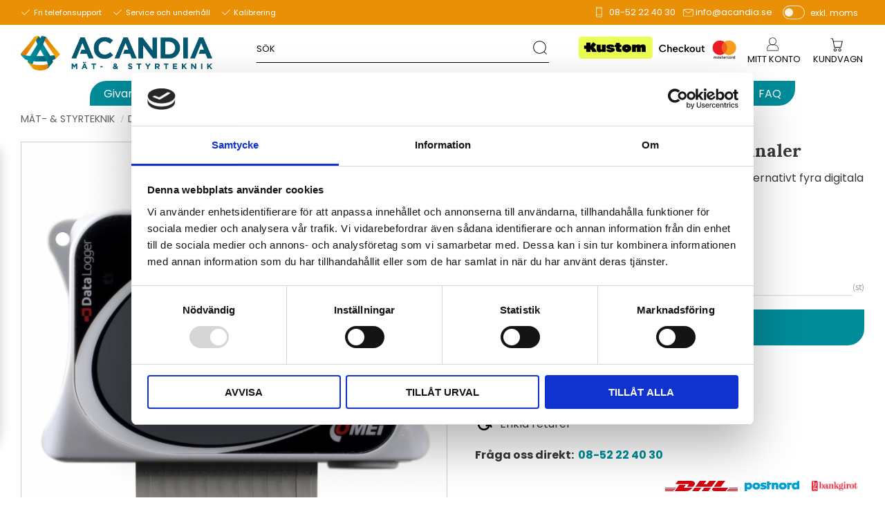

--- FILE ---
content_type: text/html; charset=UTF-8
request_url: https://www.acandia.se/product/puls-och-handelselogger-fyra-kanaler
body_size: 38891
content:
<!DOCTYPE html>
<html
     id="product-page"    class="no-js customer-accounts-enabled pricelist-19 excl-vat product-page product-896 product-page-with-photoswipe category-12 root-category-11 theme-color-scheme-0 theme-background-pattern-0"
    lang="sv"
    dir="ltr"
    data-country="SE"
    data-currency="SEK"
>

    <head>
        <meta charset="UTF-8" />
        <title>Köp puls- och händelselogger fyra kanaler</title>
                    <meta name="description" content="Datalogger för två pulssignaler och två digitala in alternativt fyra digitala in för status eller händelsesignal." />
                <meta name="viewport" content="width=device-width, initial-scale=1" />
        
                            <link rel="shortcut icon" href="https://cdn.starwebserver.se/shops/acandia2/files/acandia-logo-up_64.jpg?_=1480088026" />
        
                                    <link rel="canonical" href="https://www.acandia.se/product/puls-och-handelselogger-fyra-kanaler" />
        
                        
        
                    <script type="application/ld+json">
                [{"@id":"https:\/\/www.acandia.se\/product\/puls-och-handelselogger-fyra-kanaler","@context":"http:\/\/schema.org\/","name":"Puls- och h\u00e4ndelselogger fyra kanaler","description":"Datalogger f\u00f6r tv\u00e5 pulssignaler och tv\u00e5 digitala in alternativt fyra digitala in f\u00f6r status eller h\u00e4ndelsesignal.","image":["https:\/\/cdn.starwebserver.se\/shops\/acandia2\/files\/u7844-1.jpg"],"@type":"Product","sku":"U7844","offers":{"@type":"Offer","price":"3280","priceCurrency":"SEK","availability":"http:\/\/schema.org\/InStock","url":"https:\/\/www.acandia.se\/product\/puls-och-handelselogger-fyra-kanaler","itemCondition":"http:\/\/schema.org\/NewCondition"},"brand":{"@type":"Brand","name":"Comet System"}}]            </script>
                    <script type="application/ld+json">
                [{"@context":"https:\/\/schema.org","@type":"BreadcrumbList","itemListElement":[{"@type":"ListItem","position":1,"name":"M\u00e4t- & styrteknik","item":"https:\/\/www.acandia.se\/category\/mat"},{"@type":"ListItem","position":2,"name":"Dataloggrar","item":"https:\/\/www.acandia.se\/category\/dataloggrar"}]},{"@context":"https:\/\/schema.org","@type":"BreadcrumbList","itemListElement":[{"@type":"ListItem","position":1,"name":"M\u00e4t- & styrteknik","item":"https:\/\/www.acandia.se\/category\/mat"},{"@type":"ListItem","position":2,"name":"Dataloggrar","item":"https:\/\/www.acandia.se\/category\/dataloggrar"},{"@type":"ListItem","position":3,"name":"Analoga & digitala signaler","item":"https:\/\/www.acandia.se\/category\/analoga-digitala-signaler"}]},{"@context":"https:\/\/schema.org","@type":"BreadcrumbList","itemListElement":[{"@type":"ListItem","position":1,"name":"Fabrikat","item":"https:\/\/www.acandia.se\/category\/varumarken"},{"@type":"ListItem","position":2,"name":"Comet System","item":"https:\/\/www.acandia.se\/category\/comet-system"}]},{"@context":"https:\/\/schema.org","@type":"BreadcrumbList","itemListElement":[{"@type":"ListItem","position":1,"name":"Alla produkter","item":"https:\/\/www.acandia.se\/category\/alla-produkter"}]}]            </script>
        
                        
                <link rel="stylesheet" href="https://cdn.starwebserver.se/61990/css/shop/shop.combined.min.css" />
                                                                    <!-- Google Tag Manager -->
<script>(function(w,d,s,l,i){w[l]=w[l]||[];w[l].push({'gtm.start':
new Date().getTime(),event:'gtm.js'});var f=d.getElementsByTagName(s)[0],
j=d.createElement(s),dl=l!='dataLayer'?'&l='+l:'';j.async=true;j.src=
'https://ss.acandia.se/gtm.js?id='+i+dl;f.parentNode.insertBefore(j,f);
})(window,document,'script','dataLayer','GTM-W8PKVW8');</script>
<!-- End Google Tag Manager -->

<link rel="preconnect" href="https://fonts.googleapis.com">
<link rel="preconnect" href="https://fonts.gstatic.com" crossorigin>
<link href="https://fonts.googleapis.com/css2?family=Lora:wght@400;700&family=Poppins:wght@300;400;700&display=swap" rel="stylesheet">

<!-- Hotjar Tracking Code for Acandia -->
<script>
    (function(h,o,t,j,a,r){
        h.hj=h.hj||function(){(h.hj.q=h.hj.q||[]).push(arguments)};
        h._hjSettings={hjid:5320430,hjsv:6};
        a=o.getElementsByTagName('head')[0];
        r=o.createElement('script');r.async=1;
        r.src=t+h._hjSettings.hjid+j+h._hjSettings.hjsv;
        a.appendChild(r);
    })(window,document,'https://static.hotjar.com/c/hotjar-','.js?sv=');
</script>        
                            <link rel="stylesheet" href="https://cdn.starwebserver.se/61990/themes/william/css/theme-plugins.combined.min.css" />
                    <link rel="stylesheet" href="https://cdn.starwebserver.se/61990/themes/william/css/theme.min.css" />
        
                    <link rel="stylesheet" href="https://cdn.starwebserver.se/shops/acandia2/themes/william/css/shop-custom.min.css?_=1763396343" />
        
                <link href="https://fonts.googleapis.com/icon?family=Material+Icons" rel="stylesheet">

                <script>
            var docElement = document.documentElement;
            docElement.className = docElement.className.replace('no-js', 'js');
            eval(decodeURIComponent(Array.prototype.map.call(atob('dmFyIGQ9J3d3dy5hY2FuZGlhLnNlJzt2YXIgZT0nd3d3LmFjYW5kaWEuc2UnO2lmKHdpbmRvdy5sb2NhdGlvbi5ob3N0bmFtZSAhPSBkICYmIHdpbmRvdy5sb2NhdGlvbi5ob3N0bmFtZSAhPSBlKXt3aW5kb3cubG9jYXRpb249J2h0dHA6Ly8nK2Q7fQ=='), function(c) {
                    return '%' + ('00' + c.charCodeAt(0).toString(16)).slice(-2)
                }).join('')));        </script>

                                            <meta property="og:site_name" content="Acandia - Mät &amp; Styrteknik" />
                                                <meta property="og:type" content="product" />
                                                <meta property="og:locale" content="sv_SE" />
                                                <meta property="og:title" content="Köp puls- och händelselogger fyra kanaler" />
                                                <meta property="og:url" content="https://www.acandia.se/product/puls-och-handelselogger-fyra-kanaler" />
                                                <meta property="og:description" content="Datalogger för två pulssignaler och två digitala in alternativt fyra digitala in för status eller händelsesignal." />
                                                <meta property="og:image" content="https://cdn.starwebserver.se/shops/acandia2/files/cache/u7844-1_grande.jpg?_=1559053859" />
                            <meta name="sws:no-image-url" content="https://cdn.starwebserver.se/img/no-image.png" />

        
        
        
        <script>
            var ecommerceContainerIdToProducts = {};

                      
                            
                                    window.dataLayer = window.dataLayer || [];
                    dataLayer.push({ecommerce: null});
                    dataLayer.push(
                        {event: 'view_item', ecommerce: {"currency":"SEK","value":3280,"items":[{"item_id":"U7844","item_name":"Puls- och h\u00e4ndelselogger fyra kanaler","currency":"SEK","price":3280,"quantity":1,"item_category":"Dataloggrar","item_category2":"Analoga & digitala signaler","item_category3":"Comet System","item_category4":"Alla produkter"}]}}
                    );
                                            
                                    window.dataLayer = window.dataLayer || [];
                    dataLayer.push({ecommerce: null});
                    dataLayer.push(
                        {event: 'view_item_list', ecommerce: {"item_list_id":"PDPRelatedProducts","item_list_name":"PDP Related products","items":[{"item_id":"A4203","item_name":"Lithiumbatteri 3,6V\/AA f\u00f6r Comet dataloggrar & Sigfox-enheter","item_list_id":"PDPRelatedProducts","item_list_name":"PDP Related products","currency":"SEK","price":160,"quantity":1,"index":1,"item_category":"Str\u00f6mf\u00f6rs\u00f6rjning","item_category2":"Comet System","item_category3":"Alla produkter"},{"item_id":"LP100","item_name":"V\u00e4ggh\u00e5llare med l\u00e5s till dataloggrar Comet serie U","item_list_id":"PDPRelatedProducts","item_list_name":"PDP Related products","currency":"SEK","price":280,"quantity":1,"index":2,"item_category":"Montering","item_category2":"Comet System","item_category3":"Alla produkter"},{"item_id":"LP102","item_name":"Magneth\u00e5llare f\u00f6r dataloggrar i Comet serie U","item_list_id":"PDPRelatedProducts","item_list_name":"PDP Related products","currency":"SEK","price":90,"quantity":1,"index":3,"item_category":"Montering","item_category2":"Comet System","item_category3":"Alla produkter"},{"item_id":"SA200A-2","item_name":"Magnetkontakt f\u00f6r d\u00f6rr eller f\u00f6nster","item_list_id":"PDPRelatedProducts","item_list_name":"PDP Related products","currency":"SEK","price":130,"quantity":1,"index":4,"item_category":"S\u00e4kerhet & larm","item_category2":"Larmdetektorer","item_category3":"Alla produkter","item_category4":"Comet System"},{"item_id":"CV","item_name":"Comet Vision - programvara f\u00f6r Comet dataloggrar","item_list_id":"PDPRelatedProducts","item_list_name":"PDP Related products","currency":"SEK","price":0,"quantity":1,"index":5,"item_category":"Programvaror","item_category2":"Comet System","item_category3":"Alla produkter"}]}}
                    );
                            
            // use Object.assign to cast empty array to object
            ecommerceContainerIdToProducts = Object.assign({}, {"pdp":{"U7844":{"item_id":"U7844","item_name":"Puls- och h\u00e4ndelselogger fyra kanaler","currency":"SEK","price":3280,"quantity":1,"item_category":"Dataloggrar","item_category2":"Analoga & digitala signaler","item_category3":"Comet System","item_category4":"Alla produkter"}},"PDPRelatedProducts":{"A4203":{"item_id":"A4203","item_name":"Lithiumbatteri 3,6V\/AA f\u00f6r Comet dataloggrar & Sigfox-enheter","item_list_id":"PDPRelatedProducts","item_list_name":"PDP Related products","currency":"SEK","price":160,"quantity":1,"index":1,"item_category":"Str\u00f6mf\u00f6rs\u00f6rjning","item_category2":"Comet System","item_category3":"Alla produkter"},"LP100":{"item_id":"LP100","item_name":"V\u00e4ggh\u00e5llare med l\u00e5s till dataloggrar Comet serie U","item_list_id":"PDPRelatedProducts","item_list_name":"PDP Related products","currency":"SEK","price":280,"quantity":1,"index":2,"item_category":"Montering","item_category2":"Comet System","item_category3":"Alla produkter"},"LP102":{"item_id":"LP102","item_name":"Magneth\u00e5llare f\u00f6r dataloggrar i Comet serie U","item_list_id":"PDPRelatedProducts","item_list_name":"PDP Related products","currency":"SEK","price":90,"quantity":1,"index":3,"item_category":"Montering","item_category2":"Comet System","item_category3":"Alla produkter"},"SA200A-2":{"item_id":"SA200A-2","item_name":"Magnetkontakt f\u00f6r d\u00f6rr eller f\u00f6nster","item_list_id":"PDPRelatedProducts","item_list_name":"PDP Related products","currency":"SEK","price":130,"quantity":1,"index":4,"item_category":"S\u00e4kerhet & larm","item_category2":"Larmdetektorer","item_category3":"Alla produkter","item_category4":"Comet System"},"CV":{"item_id":"CV","item_name":"Comet Vision - programvara f\u00f6r Comet dataloggrar","item_list_id":"PDPRelatedProducts","item_list_name":"PDP Related products","currency":"SEK","price":0,"quantity":1,"index":5,"item_category":"Programvaror","item_category2":"Comet System","item_category3":"Alla produkter"}}});
                </script>

                                    <script>
                    window.dataLayer = window.dataLayer || [];
                    dataLayer.push(
                        {"productId":"U7844","currency":"SEK","productPrice":"3280"}                    );
                </script>
                        <script>(function(w,d,s,l,i){w[l]=w[l]||[];w[l].push({'gtm.start':
                        new Date().getTime(),event:'gtm.js'});var f=d.getElementsByTagName(s)[0],
                    j=d.createElement(s),dl=l!='dataLayer'?'&l='+l:'';j.async=true;j.src=
                    'https://www.googletagmanager.com/gtm.js?id='+i+dl;f.parentNode.insertBefore(j,f);
                })(window,document,'script','dataLayer','GTM-W8PKVW8');
            </script>
        
            </head>
    <body>
          
            <script
                async
                data-environment="production"
                src="https://js.klarna.com/web-sdk/v1/klarna.js"
                data-client-id=""
            ></script>
        
            <script>
                window.KlarnaOnsiteService = window.KlarnaOnsiteService || [];
            </script>
            
                <noscript><iframe src="https://www.googletagmanager.com/ns.html?id=GTM-W8PKVW8"
                              height="0" width="0" style="display:none;visibility:hidden"></iframe>
            </noscript>
        
        
                                <div id="page-container">

    <header id="site-header" class="site-header">
        <div class="wrapper site-header-wrapper">
            <div class="content site-header-content">

                <div class="header-items">
                    <div class="header-item header-item-1 region header-region header-region-1 has-ace-text-block has-vat-selector-block" data-region="headerTop" ><div class="block ace-text-block block-140 class-usp">
    <ul>
    <li class="usp-1">Fri telefonsupport</li>
    <li class="usp-2">Service och underhåll</li>
    <li class="usp-3">Kalibrering</li>
</ul>
</div>
<div class="block ace-text-block block-141 class-contact-links">
    <ul>
    <li class="contact-link-wrapper contact-link-wrapper-1"><a class="contact-link" href="tel:0852224030">08-52 22 40 30</a></li>
    <li class="contact-link-wrapper contact-link-wrapper-2"><a href="mailto:info@acandia.se" class="contact-link">info@acandia.se</a></li>
</ul>
</div>
    <div class="block vat-selector-block block-133">
        <p>
            Priser visas <a href="/index/set-selection?pricesInclVat=1&amp;redirectUrl=%2Fproduct%2Fpuls-och-handelselogger-fyra-kanaler" rel="nofollow" data-replace-current-url>exkl. moms</a>        </p>
    </div>
</div>
                    <div class="header-item header-item-2">
                        <a href="https://www.acandia.se" id="home"><img id="shop-logo" src="https://cdn.starwebserver.se/shops/acandia2/files/acandia-gradient-tagline-rgb.jpg?_=1466066685" alt="Acandia - Mät &amp; Styrteknik" width="1758" height="317" /></a>
                        <div class="region header-region header-region-2 has-search-block has-ace-text-block has-menu-block has-cart-block" data-region="headerMiddle" ><div class="block search-block block-134 class-search-desktop">
    <h3>Sök</h3>
    <div class="content">
        <form action="/search" method="get">
            <div class="field-wrap search-type required">
                <label for="search-field-block-134" class="caption"><span>Sök produkter & kategorier</span></label>
                <div class="control">
                    <input type="search" name="q" id="search-field-block-134" class="autocomplete" value="" placeholder="Sök" data-text-header="Produkter" data-text-link="Visa alla" aria-label="Sök produkter &amp; kategorier" />
                </div>
            </div>
            <button type="submit" aria-label="Sök"><span aria-hidden="true">Sök</span></button>
        </form>
    </div>
</div><div class="block ace-text-block block-142 class-paying-methods-logos-wrapper">
    <ul>
    <li class="class-paying-methods-logos class-paying-method-logo-1">
        <img src="https://cdn.sws-staging.se/shops/acandia2/files/se_mc-visa-discover-diners-jcb-unionpay-1902_dupbj4981.png" srcset="https://cdn.sws-staging.se/shops/acandia2/files/se_mc-visa-discover-diners-jcb-unionpay-1902_dupbj4981.png 1x" alt="" class="visa-logo" height="" width="">
    </li>
    <li class="class-paying-methods-logos class-paying-method-logo-2">
        <img src="https://cdn.starwebserver.se/shops/acandia2/files/kustom-checkout-sm.png" srcset="https://cdn.starwebserver.se/shops/acandia2/files/kustom-checkout-sm.png 1x" alt="payson-logo" class="" height="" width="">
    </li>
    <li class="class-paying-methods-logos class-paying-method-logo-3">
        <img src="https://cdn.starwebserver.se/shops/acandia2/files/se_mc-visa-discover-diners-jcb-unionpay-1902_dupy2icq1.png" srcset="https://cdn.starwebserver.se/shops/acandia2/files/se_mc-visa-discover-diners-jcb-unionpay-1902_dupy2icq1.png 1x" alt="mastercard-logo" class="" height="" width="">
    </li>
</ul>
</div>

<nav class="block menu-block block-132 class-my-pages class-my-pages-desktop custom custom-menu-block" aria-label="Meny">

    
    <ul class="menu menu-level-1" role="menubar">
                                <li class="menu-item menu-item-372 menu-level-1-item "
                            data-id="372"
                            data-level="1"
                            role="none"
                        >
                            <a href="/customer"  title="Mitt konto"
                                class="menu-title menu-title-372 menu-level-1-title "
                                data-level="1"
                                role="menuitem"
                                
                            >Mitt konto</a>
            
            
                        </li>
            </ul>
</nav>

        <script type="text/x-mustache" id="nodesPartialTmpl">
    {{#nodes}}
        {{^hidden}}
            <li class="menu-item menu-item-{{nodeId}} menu-level-{{nodeLevel}}-item {{cssClasses}}{{#dynamicNode}} dynamic-menu-item{{/dynamicNode}}{{#hasChildren}} menu-item-has-children{{/hasChildren}}"
                data-id="{{nodeId}}"
                data-level="{{nodeLevel}}"
                role="none"
            >
                <a href="{{permalink}}" {{#newWindow}}target="_blank" rel="noopener"{{/newWindow}} title="{{value}}"
                    class="menu-title menu-title-{{nodeId}} menu-level-{{nodeLevel}}-title {{cssClasses}}{{#dynamicNode}} dynamic-menu-title{{/dynamicNode}}{{#hasChildren}} menu-title-has-children{{/hasChildren}}"
                    data-level="{{nodeLevel}}"
                    role="menuitem"
                    {{#hasChildren}}aria-haspopup="true" aria-expanded="false"{{/hasChildren}}
                >{{value}}</a>

                {{#hasChildren}}
                    <span class="{{#dynamicNode}}toggle-dynamic-child-menu{{/dynamicNode}}{{^dynamicNode}}toggle-static-child-menu{{/dynamicNode}} toggle-child-menu" role="button" tabindex="0" aria-label="Visa underkategorier" aria-expanded="false" aria-controls="submenu-{{nodeId}}"></span>

                    <ul class="menu menu-level-{{childNodeLevel}}" data-level="{{childNodeLevel}}" role="menu" aria-label="Underkategorier">
                        {{>nodesPartial}}
                    </ul>
                {{/hasChildren}}

            </li>
        {{/hidden}}
    {{/nodes}}
</script>
    <script type="text/x-mustache" id="menuTreeTmpl">
            {{>nodesPartial}}
        </script>
    <div class="block cart-block block-135">
                <div class="cart-wrap empty-cart">

            <a class="header cart-header" href="/checkout" aria-label="Kundvagn">
                <span class="cart-title">Kundvagn</span>
                <span class="cart-item-count quantity">
                    <span class="cart-items-count-label visually-hidden">Antal produkter: </span>
                    <span class="number">0</span>
                    <span class="unit">st</span>
                </span>
                <span class="cart-sum-label">Totalt</span>
                <span class="price zero"><span class="amount">0</span><span class="currency"> kr</span></span>
                <span class="cart-icon" data-item-count="0" aria-hidden="true"></span>
            </a>

            <div class="cart-content">
                <span class="empty-cart-message">Kundvagnen är tom.</span>
                    <span class="db-cart-message"><a href="/customer?redirect=%2Fproduct%2Fpuls-och-handelselogger-fyra-kanaler" rel="nofollow">Logga in</a> för att hämta en sparad kundvagn.</span>

                <ul class="items shopping-cart">

                    <li class="cart-subtotal shopping-cart-subtotal">
                        <span class="caption">Totalt</span>
                        <span class="price zero"><span class="amount">0</span><span class="currency"> kr</span></span>
                    </li>
                </ul>
                <p class="footer cart-footer">
                    <a href="#" class="cart-content-close">Stäng</a>
                    <a href="/checkout" class="checkout-link">Till kassan</a>
                </p>

            </div><!-- /.cart-content -->
        </div><!-- /.cart-wrap -->
            </div> <!-- /.cart-block -->
    <script type="text/x-mustache" id="cartTmpl">
        <div class="cart-wrap{{#hasItems}} cart-has-items{{/hasItems}}{{^hasItems}} empty-cart{{/hasItems}}">

            <a class="header cart-header" href="/checkout" aria-label="Kundvagn">
                <span class="cart-title">Kundvagn</span>
                <span class="cart-item-count quantity">
                    <span class="cart-items-count-label visually-hidden">Antal produkter: </span>
                    <span class="number">{{itemCount}}</span>
                    <span class="unit">st</span>
                </span>
                <span class="cart-sum-label">Totalt</span>
                {{{totalPriceSumHtml}}}
                <span class="cart-icon" data-item-count="{{itemCount}}" aria-hidden="true"></span>
            </a>

            <div class="cart-content">
                {{^items}}
                <span class="empty-cart-message">Kundvagnen är tom.</span>
                                    {{#dbCart}}
                    {{^isSaved}}
                    <span class="db-cart-message"><a href="/customer?redirect=%2Fproduct%2Fpuls-och-handelselogger-fyra-kanaler" rel="nofollow">Logga in</a> för att hämta en sparad kundvagn.</span>
                    {{/isSaved}}
                    {{/dbCart}}
                                {{/items}}
                {{#hasItems}}
                {{#dbCart}}
                {{#isSaved}}
                <span class="db-cart-message">Din kundvagn är sparad.</span>
                {{/isSaved}}
                                    {{^isSaved}}
                    <span class="db-cart-message"><a href="/customer?redirect=%2Fproduct%2Fpuls-och-handelselogger-fyra-kanaler" rel="nofollow">Logga in</a> för att spara din kundvagn.</span>
                    {{/isSaved}}
                                {{/dbCart}}
                {{/hasItems}}

                <ul class="items shopping-cart">
                    {{#items}}
                    <li class="cart-item shopping-cart-item" data-id-hash="{{idHash}}">
                        {{#productUrl}}<a href="{{productUrl}}">{{/productUrl}}
                            <h3 role="presentation" title="{{fullName}}">{{name}}</h3>
                            <h4 role="presentation">{{#hasVariants}}<span class="variant">{{concatAttributeValues}}</span>{{/hasVariants}}{{#stockStatusText}}<span class="stock-status">{{stockStatusText}}</span>{{/stockStatusText}}{{#displaySku}}<span class="sku" data-title="Artikelnr:">{{sku}}</span>{{/displaySku}}</h4>

                                                        {{#isBundle}}
                            <div class="bundled-product-items">
                                {{#bundledProducts}}
                                <div class="bundled-product-item">
                                    <span class="quantity"><span class="number">{{quantity}}</span><span class="unit"><abbr title="{{unitName}}">{{unitSymbol}}</abbr></span></span>
                                    <span class="title">{{name}}</span>{{#hasVariants}}<span class="variant">{{concatAttributeValues}}</span>{{/hasVariants}}<span class="sku" data-title="Artikelnr:">{{sku}}</span>
                                </div>
                                {{/bundledProducts}}
                            </div>
                            {{/isBundle}}

                            {{#productUrl}}</a>{{/productUrl}}
                        <p class="info cart-item-info">
                            <span class="quantity"><span class="number">{{quantity}}</span><span class="unit"><abbr title="{{unitName}}">{{unitSymbol}}</abbr></span></span>
                            {{{totalPriceHtml}}}
                        </p>
                        <button type="button" title="Ta bort" class="remove-item-action"><span>&times;</span></button>
                    </li>
                    {{/items}}

                    <li class="cart-subtotal shopping-cart-subtotal">
                        <span class="caption">Totalt</span>
                        {{{totalPriceSumHtml}}}
                    </li>
                </ul>
                <p class="footer cart-footer">
                    <a href="#" class="cart-content-close">Stäng</a>
                    <a href="/checkout" class="checkout-link">Till kassan</a>
                </p>

            </div><!-- /.cart-content -->
        </div><!-- /.cart-wrap -->
        </script>
</div>
                    </div>
                    <div class="header-item header-item-3 region header-region header-region-3 has-menu-block has-search-block" data-region="header" >
<nav class="block menu-block block-143 menu-block-with-mega-dropdown-menu class-primary-menu custom custom-menu-block" aria-label="Meny">

    
    <ul class="menu menu-level-1" role="menubar">
                                <li class="menu-item menu-item-120 menu-level-1-item has-children menu-item-has-children"
                            data-id="120"
                            data-level="1"
                            role="none"
                        >
                            <a href="/category/givare"  title="Givare &amp; transmittrar"
                                class="menu-title menu-title-120 menu-level-1-title has-children menu-title-has-children"
                                data-level="1"
                                role="menuitem"
                                aria-haspopup="true" aria-expanded="false"
                            >Givare &amp; transmittrar</a>
            
                                <span class="toggle-static-child-menu toggle-child-menu" role="button" tabindex="0" aria-label="Visa underkategorier" aria-expanded="false" aria-controls="submenu-120"></span>
            
                                <ul class="menu menu-level-2" data-level="2" role="menu" aria-label="Underkategorier">
                                                <li class="menu-item menu-item-121 menu-level-2-item has-children menu-item-has-children"
                                                    data-id="121"
                                                    data-level="2"
                                                    role="none"
                                                >
                                                    <a href="/category/temperaturgivare"  title="Temperatur"
                                                        class="menu-title menu-title-121 menu-level-2-title has-children menu-title-has-children"
                                                        data-level="2"
                                                        role="menuitem"
                                                        aria-haspopup="true" aria-expanded="false"
                                                    >Temperatur</a>
                                    
                                                        <span class="toggle-static-child-menu toggle-child-menu" role="button" tabindex="0" aria-label="Visa underkategorier" aria-expanded="false" aria-controls="submenu-121"></span>
                                    
                                                        <ul class="menu menu-level-3" data-level="3" role="menu" aria-label="Underkategorier">
                                                                        <li class="menu-item menu-item-122 menu-level-3-item "
                                                                            data-id="122"
                                                                            data-level="3"
                                                                            role="none"
                                                                        >
                                                                            <a href="/category/rumsgivare"  title="Rumsgivare"
                                                                                class="menu-title menu-title-122 menu-level-3-title "
                                                                                data-level="3"
                                                                                role="menuitem"
                                                                                
                                                                            >Rumsgivare</a>
                                                            
                                                            
                                                                        </li>
                                                                        <li class="menu-item menu-item-123 menu-level-3-item "
                                                                            data-id="123"
                                                                            data-level="3"
                                                                            role="none"
                                                                        >
                                                                            <a href="/category/utomhusgivare"  title="Utomhusgivare"
                                                                                class="menu-title menu-title-123 menu-level-3-title "
                                                                                data-level="3"
                                                                                role="menuitem"
                                                                                
                                                                            >Utomhusgivare</a>
                                                            
                                                            
                                                                        </li>
                                                                        <li class="menu-item menu-item-263 menu-level-3-item "
                                                                            data-id="263"
                                                                            data-level="3"
                                                                            role="none"
                                                                        >
                                                                            <a href="/category/ytgivare"  title="Ytgivare"
                                                                                class="menu-title menu-title-263 menu-level-3-title "
                                                                                data-level="3"
                                                                                role="menuitem"
                                                                                
                                                                            >Ytgivare</a>
                                                            
                                                            
                                                                        </li>
                                                                        <li class="menu-item menu-item-124 menu-level-3-item "
                                                                            data-id="124"
                                                                            data-level="3"
                                                                            role="none"
                                                                        >
                                                                            <a href="/category/temperaturgivare-med-kabel"  title="Temperaturgivare med kabel"
                                                                                class="menu-title menu-title-124 menu-level-3-title "
                                                                                data-level="3"
                                                                                role="menuitem"
                                                                                
                                                                            >Temperaturgivare med kabel</a>
                                                            
                                                            
                                                                        </li>
                                                                        <li class="menu-item menu-item-125 menu-level-3-item "
                                                                            data-id="125"
                                                                            data-level="3"
                                                                            role="none"
                                                                        >
                                                                            <a href="/category/industri-insticksgivare"  title="Industri/Insticksgivare"
                                                                                class="menu-title menu-title-125 menu-level-3-title "
                                                                                data-level="3"
                                                                                role="menuitem"
                                                                                
                                                                            >Industri/Insticksgivare</a>
                                                            
                                                            
                                                                        </li>
                                                                        <li class="menu-item menu-item-126 menu-level-3-item "
                                                                            data-id="126"
                                                                            data-level="3"
                                                                            role="none"
                                                                        >
                                                                            <a href="/category/handprober"  title="Handprober"
                                                                                class="menu-title menu-title-126 menu-level-3-title "
                                                                                data-level="3"
                                                                                role="menuitem"
                                                                                
                                                                            >Handprober</a>
                                                            
                                                            
                                                                        </li>
                                                                        <li class="menu-item menu-item-127 menu-level-3-item "
                                                                            data-id="127"
                                                                            data-level="3"
                                                                            role="none"
                                                                        >
                                                                            <a href="/category/dykror"  title="Dykrör"
                                                                                class="menu-title menu-title-127 menu-level-3-title "
                                                                                data-level="3"
                                                                                role="menuitem"
                                                                                
                                                                            >Dykrör</a>
                                                            
                                                            
                                                                        </li>
                                                                        <li class="menu-item menu-item-128 menu-level-3-item "
                                                                            data-id="128"
                                                                            data-level="3"
                                                                            role="none"
                                                                        >
                                                                            <a href="/category/temperaturtransmittrar-analoga-4-20-ma-eller-0-10v"  title="Analoga 4-20 mA eller 0-10V"
                                                                                class="menu-title menu-title-128 menu-level-3-title "
                                                                                data-level="3"
                                                                                role="menuitem"
                                                                                
                                                                            >Analoga 4-20 mA eller 0-10V</a>
                                                            
                                                            
                                                                        </li>
                                                                        <li class="menu-item menu-item-129 menu-level-3-item "
                                                                            data-id="129"
                                                                            data-level="3"
                                                                            role="none"
                                                                        >
                                                                            <a href="/category/digitala-rs232-eller-485"  title="Digitala RS232 &amp; RS485"
                                                                                class="menu-title menu-title-129 menu-level-3-title "
                                                                                data-level="3"
                                                                                role="menuitem"
                                                                                
                                                                            >Digitala RS232 &amp; RS485</a>
                                                            
                                                            
                                                                        </li>
                                                                        <li class="menu-item menu-item-130 menu-level-3-item "
                                                                            data-id="130"
                                                                            data-level="3"
                                                                            role="none"
                                                                        >
                                                                            <a href="/category/temperaturmatare-ethernet-lan"  title="Ethernet - LAN"
                                                                                class="menu-title menu-title-130 menu-level-3-title "
                                                                                data-level="3"
                                                                                role="menuitem"
                                                                                
                                                                            >Ethernet - LAN</a>
                                                            
                                                            
                                                                        </li>
                                                                        <li class="menu-item menu-item-327 menu-level-3-item "
                                                                            data-id="327"
                                                                            data-level="3"
                                                                            role="none"
                                                                        >
                                                                            <a href="/category/wifi-wlan"  title="WiFi -WLAN"
                                                                                class="menu-title menu-title-327 menu-level-3-title "
                                                                                data-level="3"
                                                                                role="menuitem"
                                                                                
                                                                            >WiFi -WLAN</a>
                                                            
                                                            
                                                                        </li>
                                                                        <li class="menu-item menu-item-131 menu-level-3-item "
                                                                            data-id="131"
                                                                            data-level="3"
                                                                            role="none"
                                                                        >
                                                                            <a href="/category/med-relautgangar"  title="Med reläutgångar"
                                                                                class="menu-title menu-title-131 menu-level-3-title "
                                                                                data-level="3"
                                                                                role="menuitem"
                                                                                
                                                                            >Med reläutgångar</a>
                                                            
                                                            
                                                                        </li>
                                                                        <li class="menu-item menu-item-408 menu-level-3-item "
                                                                            data-id="408"
                                                                            data-level="3"
                                                                            role="none"
                                                                        >
                                                                            <a href="/category/lora-temperatur"  title="LoRa"
                                                                                class="menu-title menu-title-408 menu-level-3-title "
                                                                                data-level="3"
                                                                                role="menuitem"
                                                                                
                                                                            >LoRa</a>
                                                            
                                                            
                                                                        </li>
                                                        </ul>
                                    
                                                </li>
                                                <li class="menu-item menu-item-132 menu-level-2-item has-children menu-item-has-children"
                                                    data-id="132"
                                                    data-level="2"
                                                    role="none"
                                                >
                                                    <a href="/category/temperatur-och-luftfuktighetstransmittrar"  title="Temperatur &amp; luftfuktighet"
                                                        class="menu-title menu-title-132 menu-level-2-title has-children menu-title-has-children"
                                                        data-level="2"
                                                        role="menuitem"
                                                        aria-haspopup="true" aria-expanded="false"
                                                    >Temperatur &amp; luftfuktighet</a>
                                    
                                                        <span class="toggle-static-child-menu toggle-child-menu" role="button" tabindex="0" aria-label="Visa underkategorier" aria-expanded="false" aria-controls="submenu-132"></span>
                                    
                                                        <ul class="menu menu-level-3" data-level="3" role="menu" aria-label="Underkategorier">
                                                                        <li class="menu-item menu-item-133 menu-level-3-item "
                                                                            data-id="133"
                                                                            data-level="3"
                                                                            role="none"
                                                                        >
                                                                            <a href="/category/analoga-4-20-ma-eller-0-10v-2"  title="Analoga 4-20 mA, 0-10V"
                                                                                class="menu-title menu-title-133 menu-level-3-title "
                                                                                data-level="3"
                                                                                role="menuitem"
                                                                                
                                                                            >Analoga 4-20 mA, 0-10V</a>
                                                            
                                                            
                                                                        </li>
                                                                        <li class="menu-item menu-item-134 menu-level-3-item "
                                                                            data-id="134"
                                                                            data-level="3"
                                                                            role="none"
                                                                        >
                                                                            <a href="/category/digitala-rs232-rs485"  title="Digitala RS232 &amp; RS485"
                                                                                class="menu-title menu-title-134 menu-level-3-title "
                                                                                data-level="3"
                                                                                role="menuitem"
                                                                                
                                                                            >Digitala RS232 &amp; RS485</a>
                                                            
                                                            
                                                                        </li>
                                                                        <li class="menu-item menu-item-135 menu-level-3-item "
                                                                            data-id="135"
                                                                            data-level="3"
                                                                            role="none"
                                                                        >
                                                                            <a href="/category/ethernet-lan-6"  title="Ethernet - LAN"
                                                                                class="menu-title menu-title-135 menu-level-3-title "
                                                                                data-level="3"
                                                                                role="menuitem"
                                                                                
                                                                            >Ethernet - LAN</a>
                                                            
                                                            
                                                                        </li>
                                                                        <li class="menu-item menu-item-328 menu-level-3-item "
                                                                            data-id="328"
                                                                            data-level="3"
                                                                            role="none"
                                                                        >
                                                                            <a href="/category/wifi-wlan-2"  title="WiFi - WLAN"
                                                                                class="menu-title menu-title-328 menu-level-3-title "
                                                                                data-level="3"
                                                                                role="menuitem"
                                                                                
                                                                            >WiFi - WLAN</a>
                                                            
                                                            
                                                                        </li>
                                                                        <li class="menu-item menu-item-136 menu-level-3-item "
                                                                            data-id="136"
                                                                            data-level="3"
                                                                            role="none"
                                                                        >
                                                                            <a href="/category/med-relautgangar-2"  title="Med reläutgångar"
                                                                                class="menu-title menu-title-136 menu-level-3-title "
                                                                                data-level="3"
                                                                                role="menuitem"
                                                                                
                                                                            >Med reläutgångar</a>
                                                            
                                                            
                                                                        </li>
                                                                        <li class="menu-item menu-item-409 menu-level-3-item "
                                                                            data-id="409"
                                                                            data-level="3"
                                                                            role="none"
                                                                        >
                                                                            <a href="/category/lora-temperatur-luftfuktighet"  title="LoRa"
                                                                                class="menu-title menu-title-409 menu-level-3-title "
                                                                                data-level="3"
                                                                                role="menuitem"
                                                                                
                                                                            >LoRa</a>
                                                            
                                                            
                                                                        </li>
                                                        </ul>
                                    
                                                </li>
                                                <li class="menu-item menu-item-137 menu-level-2-item has-children menu-item-has-children"
                                                    data-id="137"
                                                    data-level="2"
                                                    role="none"
                                                >
                                                    <a href="/category/barometertryckstransmittrar"  title="Barometertryck"
                                                        class="menu-title menu-title-137 menu-level-2-title has-children menu-title-has-children"
                                                        data-level="2"
                                                        role="menuitem"
                                                        aria-haspopup="true" aria-expanded="false"
                                                    >Barometertryck</a>
                                    
                                                        <span class="toggle-static-child-menu toggle-child-menu" role="button" tabindex="0" aria-label="Visa underkategorier" aria-expanded="false" aria-controls="submenu-137"></span>
                                    
                                                        <ul class="menu menu-level-3" data-level="3" role="menu" aria-label="Underkategorier">
                                                                        <li class="menu-item menu-item-138 menu-level-3-item "
                                                                            data-id="138"
                                                                            data-level="3"
                                                                            role="none"
                                                                        >
                                                                            <a href="/category/barometertryckstransmitter-4-20ma-0-10v"  title="Analoga 4-20 mA, 0-10V"
                                                                                class="menu-title menu-title-138 menu-level-3-title "
                                                                                data-level="3"
                                                                                role="menuitem"
                                                                                
                                                                            >Analoga 4-20 mA, 0-10V</a>
                                                            
                                                            
                                                                        </li>
                                                                        <li class="menu-item menu-item-139 menu-level-3-item "
                                                                            data-id="139"
                                                                            data-level="3"
                                                                            role="none"
                                                                        >
                                                                            <a href="/category/digitala-rs232-rs485-2"  title="Digitala RS232 &amp; RS485"
                                                                                class="menu-title menu-title-139 menu-level-3-title "
                                                                                data-level="3"
                                                                                role="menuitem"
                                                                                
                                                                            >Digitala RS232 &amp; RS485</a>
                                                            
                                                            
                                                                        </li>
                                                                        <li class="menu-item menu-item-140 menu-level-3-item "
                                                                            data-id="140"
                                                                            data-level="3"
                                                                            role="none"
                                                                        >
                                                                            <a href="/category/ethernet-lan-5"  title="Ethernet - LAN"
                                                                                class="menu-title menu-title-140 menu-level-3-title "
                                                                                data-level="3"
                                                                                role="menuitem"
                                                                                
                                                                            >Ethernet - LAN</a>
                                                            
                                                            
                                                                        </li>
                                                                        <li class="menu-item menu-item-410 menu-level-3-item "
                                                                            data-id="410"
                                                                            data-level="3"
                                                                            role="none"
                                                                        >
                                                                            <a href="/category/lora-barometertryck"  title="LoRa"
                                                                                class="menu-title menu-title-410 menu-level-3-title "
                                                                                data-level="3"
                                                                                role="menuitem"
                                                                                
                                                                            >LoRa</a>
                                                            
                                                            
                                                                        </li>
                                                        </ul>
                                    
                                                </li>
                                                <li class="menu-item menu-item-142 menu-level-2-item has-children menu-item-has-children"
                                                    data-id="142"
                                                    data-level="2"
                                                    role="none"
                                                >
                                                    <a href="/category/koldioxidmatare-co2-matare"  title="Koldioxid -CO2"
                                                        class="menu-title menu-title-142 menu-level-2-title has-children menu-title-has-children"
                                                        data-level="2"
                                                        role="menuitem"
                                                        aria-haspopup="true" aria-expanded="false"
                                                    >Koldioxid -CO2</a>
                                    
                                                        <span class="toggle-static-child-menu toggle-child-menu" role="button" tabindex="0" aria-label="Visa underkategorier" aria-expanded="false" aria-controls="submenu-142"></span>
                                    
                                                        <ul class="menu menu-level-3" data-level="3" role="menu" aria-label="Underkategorier">
                                                                        <li class="menu-item menu-item-143 menu-level-3-item "
                                                                            data-id="143"
                                                                            data-level="3"
                                                                            role="none"
                                                                        >
                                                                            <a href="/category/co2-transmitter"  title="Analoga 4-20 mA, 0-10V"
                                                                                class="menu-title menu-title-143 menu-level-3-title "
                                                                                data-level="3"
                                                                                role="menuitem"
                                                                                
                                                                            >Analoga 4-20 mA, 0-10V</a>
                                                            
                                                            
                                                                        </li>
                                                                        <li class="menu-item menu-item-144 menu-level-3-item "
                                                                            data-id="144"
                                                                            data-level="3"
                                                                            role="none"
                                                                        >
                                                                            <a href="/category/koldioxidtransmitter-digitala-rs232-rs485"  title="Digitala RS232 &amp; RS485"
                                                                                class="menu-title menu-title-144 menu-level-3-title "
                                                                                data-level="3"
                                                                                role="menuitem"
                                                                                
                                                                            >Digitala RS232 &amp; RS485</a>
                                                            
                                                            
                                                                        </li>
                                                                        <li class="menu-item menu-item-329 menu-level-3-item "
                                                                            data-id="329"
                                                                            data-level="3"
                                                                            role="none"
                                                                        >
                                                                            <a href="/category/wifi-wlan-4"  title="WiFi - WLAN"
                                                                                class="menu-title menu-title-329 menu-level-3-title "
                                                                                data-level="3"
                                                                                role="menuitem"
                                                                                
                                                                            >WiFi - WLAN</a>
                                                            
                                                            
                                                                        </li>
                                                                        <li class="menu-item menu-item-145 menu-level-3-item "
                                                                            data-id="145"
                                                                            data-level="3"
                                                                            role="none"
                                                                        >
                                                                            <a href="/category/co2-givare-ethernet-web-sensor"  title="Ethernet - LAN"
                                                                                class="menu-title menu-title-145 menu-level-3-title "
                                                                                data-level="3"
                                                                                role="menuitem"
                                                                                
                                                                            >Ethernet - LAN</a>
                                                            
                                                            
                                                                        </li>
                                                                        <li class="menu-item menu-item-146 menu-level-3-item "
                                                                            data-id="146"
                                                                            data-level="3"
                                                                            role="none"
                                                                        >
                                                                            <a href="/category/koldioxidvakt-med-relautgangar"  title="Med reläutgångar"
                                                                                class="menu-title menu-title-146 menu-level-3-title "
                                                                                data-level="3"
                                                                                role="menuitem"
                                                                                
                                                                            >Med reläutgångar</a>
                                                            
                                                            
                                                                        </li>
                                                                        <li class="menu-item menu-item-411 menu-level-3-item "
                                                                            data-id="411"
                                                                            data-level="3"
                                                                            role="none"
                                                                        >
                                                                            <a href="/category/lora-co2"  title="LoRa"
                                                                                class="menu-title menu-title-411 menu-level-3-title "
                                                                                data-level="3"
                                                                                role="menuitem"
                                                                                
                                                                            >LoRa</a>
                                                            
                                                            
                                                                        </li>
                                                        </ul>
                                    
                                                </li>
                                                <li class="menu-item menu-item-147 menu-level-2-item has-children menu-item-has-children"
                                                    data-id="147"
                                                    data-level="2"
                                                    role="none"
                                                >
                                                    <a href="/category/temperatur-luftfuktighet-barometertryck-transmittrar"  title="Temp, RH &amp; barometertryck"
                                                        class="menu-title menu-title-147 menu-level-2-title has-children menu-title-has-children"
                                                        data-level="2"
                                                        role="menuitem"
                                                        aria-haspopup="true" aria-expanded="false"
                                                    >Temp, RH &amp; barometertryck</a>
                                    
                                                        <span class="toggle-static-child-menu toggle-child-menu" role="button" tabindex="0" aria-label="Visa underkategorier" aria-expanded="false" aria-controls="submenu-147"></span>
                                    
                                                        <ul class="menu menu-level-3" data-level="3" role="menu" aria-label="Underkategorier">
                                                                        <li class="menu-item menu-item-149 menu-level-3-item "
                                                                            data-id="149"
                                                                            data-level="3"
                                                                            role="none"
                                                                        >
                                                                            <a href="/category/digitala-rs232-rs485-4"  title="Digitala RS232 &amp; RS485"
                                                                                class="menu-title menu-title-149 menu-level-3-title "
                                                                                data-level="3"
                                                                                role="menuitem"
                                                                                
                                                                            >Digitala RS232 &amp; RS485</a>
                                                            
                                                            
                                                                        </li>
                                                                        <li class="menu-item menu-item-150 menu-level-3-item "
                                                                            data-id="150"
                                                                            data-level="3"
                                                                            role="none"
                                                                        >
                                                                            <a href="/category/ethernet-lan-3"  title="Ethernet - LAN"
                                                                                class="menu-title menu-title-150 menu-level-3-title "
                                                                                data-level="3"
                                                                                role="menuitem"
                                                                                
                                                                            >Ethernet - LAN</a>
                                                            
                                                            
                                                                        </li>
                                                                        <li class="menu-item menu-item-330 menu-level-3-item "
                                                                            data-id="330"
                                                                            data-level="3"
                                                                            role="none"
                                                                        >
                                                                            <a href="/category/wifi-wlan-5"  title="WiFi - WLAN"
                                                                                class="menu-title menu-title-330 menu-level-3-title "
                                                                                data-level="3"
                                                                                role="menuitem"
                                                                                
                                                                            >WiFi - WLAN</a>
                                                            
                                                            
                                                                        </li>
                                                                        <li class="menu-item menu-item-151 menu-level-3-item "
                                                                            data-id="151"
                                                                            data-level="3"
                                                                            role="none"
                                                                        >
                                                                            <a href="/category/med-relautgangar-5"  title="Med reläutgångar"
                                                                                class="menu-title menu-title-151 menu-level-3-title "
                                                                                data-level="3"
                                                                                role="menuitem"
                                                                                
                                                                            >Med reläutgångar</a>
                                                            
                                                            
                                                                        </li>
                                                                        <li class="menu-item menu-item-412 menu-level-3-item "
                                                                            data-id="412"
                                                                            data-level="3"
                                                                            role="none"
                                                                        >
                                                                            <a href="/category/lora-temperatur-luftfuktighet-barometertryck"  title="LoRa"
                                                                                class="menu-title menu-title-412 menu-level-3-title "
                                                                                data-level="3"
                                                                                role="menuitem"
                                                                                
                                                                            >LoRa</a>
                                                            
                                                            
                                                                        </li>
                                                        </ul>
                                    
                                                </li>
                                                <li class="menu-item menu-item-152 menu-level-2-item has-children menu-item-has-children"
                                                    data-id="152"
                                                    data-level="2"
                                                    role="none"
                                                >
                                                    <a href="/category/temperatur-luftfuktighet-co2"  title="Temp, luftfuktighet &amp; CO2"
                                                        class="menu-title menu-title-152 menu-level-2-title has-children menu-title-has-children"
                                                        data-level="2"
                                                        role="menuitem"
                                                        aria-haspopup="true" aria-expanded="false"
                                                    >Temp, luftfuktighet &amp; CO2</a>
                                    
                                                        <span class="toggle-static-child-menu toggle-child-menu" role="button" tabindex="0" aria-label="Visa underkategorier" aria-expanded="false" aria-controls="submenu-152"></span>
                                    
                                                        <ul class="menu menu-level-3" data-level="3" role="menu" aria-label="Underkategorier">
                                                                        <li class="menu-item menu-item-154 menu-level-3-item "
                                                                            data-id="154"
                                                                            data-level="3"
                                                                            role="none"
                                                                        >
                                                                            <a href="/category/digitala-rs232-rs485-5"  title="Digitala RS232 &amp; RS485"
                                                                                class="menu-title menu-title-154 menu-level-3-title "
                                                                                data-level="3"
                                                                                role="menuitem"
                                                                                
                                                                            >Digitala RS232 &amp; RS485</a>
                                                            
                                                            
                                                                        </li>
                                                                        <li class="menu-item menu-item-155 menu-level-3-item "
                                                                            data-id="155"
                                                                            data-level="3"
                                                                            role="none"
                                                                        >
                                                                            <a href="/category/ethernet-lan-2"  title="Ethernet - LAN"
                                                                                class="menu-title menu-title-155 menu-level-3-title "
                                                                                data-level="3"
                                                                                role="menuitem"
                                                                                
                                                                            >Ethernet - LAN</a>
                                                            
                                                            
                                                                        </li>
                                                                        <li class="menu-item menu-item-331 menu-level-3-item "
                                                                            data-id="331"
                                                                            data-level="3"
                                                                            role="none"
                                                                        >
                                                                            <a href="/category/wifi-wlan-6"  title="WiFi - WLAN"
                                                                                class="menu-title menu-title-331 menu-level-3-title "
                                                                                data-level="3"
                                                                                role="menuitem"
                                                                                
                                                                            >WiFi - WLAN</a>
                                                            
                                                            
                                                                        </li>
                                                                        <li class="menu-item menu-item-156 menu-level-3-item "
                                                                            data-id="156"
                                                                            data-level="3"
                                                                            role="none"
                                                                        >
                                                                            <a href="/category/med-relautgangar-6"  title="Med reläutgångar"
                                                                                class="menu-title menu-title-156 menu-level-3-title "
                                                                                data-level="3"
                                                                                role="menuitem"
                                                                                
                                                                            >Med reläutgångar</a>
                                                            
                                                            
                                                                        </li>
                                                                        <li class="menu-item menu-item-413 menu-level-3-item "
                                                                            data-id="413"
                                                                            data-level="3"
                                                                            role="none"
                                                                        >
                                                                            <a href="/category/lora-temperatur-luftfuktighet-co2"  title="LoRa"
                                                                                class="menu-title menu-title-413 menu-level-3-title "
                                                                                data-level="3"
                                                                                role="menuitem"
                                                                                
                                                                            >LoRa</a>
                                                            
                                                            
                                                                        </li>
                                                        </ul>
                                    
                                                </li>
                                                <li class="menu-item menu-item-157 menu-level-2-item has-children menu-item-has-children"
                                                    data-id="157"
                                                    data-level="2"
                                                    role="none"
                                                >
                                                    <a href="/category/flodesgivare-transmittrar"  title="Flöde"
                                                        class="menu-title menu-title-157 menu-level-2-title has-children menu-title-has-children"
                                                        data-level="2"
                                                        role="menuitem"
                                                        aria-haspopup="true" aria-expanded="false"
                                                    >Flöde</a>
                                    
                                                        <span class="toggle-static-child-menu toggle-child-menu" role="button" tabindex="0" aria-label="Visa underkategorier" aria-expanded="false" aria-controls="submenu-157"></span>
                                    
                                                        <ul class="menu menu-level-3" data-level="3" role="menu" aria-label="Underkategorier">
                                                                        <li class="menu-item menu-item-401 menu-level-3-item "
                                                                            data-id="401"
                                                                            data-level="3"
                                                                            role="none"
                                                                        >
                                                                            <a href="/category/lora-flode"  title="LoRa"
                                                                                class="menu-title menu-title-401 menu-level-3-title "
                                                                                data-level="3"
                                                                                role="menuitem"
                                                                                
                                                                            >LoRa</a>
                                                            
                                                            
                                                                        </li>
                                                        </ul>
                                    
                                                </li>
                                                <li class="menu-item menu-item-160 menu-level-2-item has-children menu-item-has-children"
                                                    data-id="160"
                                                    data-level="2"
                                                    role="none"
                                                >
                                                    <a href="/category/tryckgivare-transmittrar"  title="Tryck"
                                                        class="menu-title menu-title-160 menu-level-2-title has-children menu-title-has-children"
                                                        data-level="2"
                                                        role="menuitem"
                                                        aria-haspopup="true" aria-expanded="false"
                                                    >Tryck</a>
                                    
                                                        <span class="toggle-static-child-menu toggle-child-menu" role="button" tabindex="0" aria-label="Visa underkategorier" aria-expanded="false" aria-controls="submenu-160"></span>
                                    
                                                        <ul class="menu menu-level-3" data-level="3" role="menu" aria-label="Underkategorier">
                                                                        <li class="menu-item menu-item-161 menu-level-3-item "
                                                                            data-id="161"
                                                                            data-level="3"
                                                                            role="none"
                                                                        >
                                                                            <a href="/category/relativt-tryck"  title="Relativt tryck"
                                                                                class="menu-title menu-title-161 menu-level-3-title "
                                                                                data-level="3"
                                                                                role="menuitem"
                                                                                
                                                                            >Relativt tryck</a>
                                                            
                                                            
                                                                        </li>
                                                                        <li class="menu-item menu-item-162 menu-level-3-item "
                                                                            data-id="162"
                                                                            data-level="3"
                                                                            role="none"
                                                                        >
                                                                            <a href="/category/differenstryck"  title="Differenstryck"
                                                                                class="menu-title menu-title-162 menu-level-3-title "
                                                                                data-level="3"
                                                                                role="menuitem"
                                                                                
                                                                            >Differenstryck</a>
                                                            
                                                            
                                                                        </li>
                                                                        <li class="menu-item menu-item-163 menu-level-3-item "
                                                                            data-id="163"
                                                                            data-level="3"
                                                                            role="none"
                                                                        >
                                                                            <a href="/category/absolut-tryck"  title="Absolut tryck"
                                                                                class="menu-title menu-title-163 menu-level-3-title "
                                                                                data-level="3"
                                                                                role="menuitem"
                                                                                
                                                                            >Absolut tryck</a>
                                                            
                                                            
                                                                        </li>
                                                                        <li class="menu-item menu-item-407 menu-level-3-item "
                                                                            data-id="407"
                                                                            data-level="3"
                                                                            role="none"
                                                                        >
                                                                            <a href="/category/tryckvakter"  title="Tryckvakter"
                                                                                class="menu-title menu-title-407 menu-level-3-title "
                                                                                data-level="3"
                                                                                role="menuitem"
                                                                                
                                                                            >Tryckvakter</a>
                                                            
                                                            
                                                                        </li>
                                                                        <li class="menu-item menu-item-414 menu-level-3-item "
                                                                            data-id="414"
                                                                            data-level="3"
                                                                            role="none"
                                                                        >
                                                                            <a href="/category/lora-tryck"  title="LoRa"
                                                                                class="menu-title menu-title-414 menu-level-3-title "
                                                                                data-level="3"
                                                                                role="menuitem"
                                                                                
                                                                            >LoRa</a>
                                                            
                                                            
                                                                        </li>
                                                        </ul>
                                    
                                                </li>
                                                <li class="menu-item menu-item-403 menu-level-2-item has-children menu-item-has-children"
                                                    data-id="403"
                                                    data-level="2"
                                                    role="none"
                                                >
                                                    <a href="/category/niva"  title="Nivå"
                                                        class="menu-title menu-title-403 menu-level-2-title has-children menu-title-has-children"
                                                        data-level="2"
                                                        role="menuitem"
                                                        aria-haspopup="true" aria-expanded="false"
                                                    >Nivå</a>
                                    
                                                        <span class="toggle-static-child-menu toggle-child-menu" role="button" tabindex="0" aria-label="Visa underkategorier" aria-expanded="false" aria-controls="submenu-403"></span>
                                    
                                                        <ul class="menu menu-level-3" data-level="3" role="menu" aria-label="Underkategorier">
                                                                        <li class="menu-item menu-item-404 menu-level-3-item "
                                                                            data-id="404"
                                                                            data-level="3"
                                                                            role="none"
                                                                        >
                                                                            <a href="/category/hydrostatiska"  title="Hydrostatiska"
                                                                                class="menu-title menu-title-404 menu-level-3-title "
                                                                                data-level="3"
                                                                                role="menuitem"
                                                                                
                                                                            >Hydrostatiska</a>
                                                            
                                                            
                                                                        </li>
                                                                        <li class="menu-item menu-item-415 menu-level-3-item "
                                                                            data-id="415"
                                                                            data-level="3"
                                                                            role="none"
                                                                        >
                                                                            <a href="/category/lora-niva-level"  title="LoRa"
                                                                                class="menu-title menu-title-415 menu-level-3-title "
                                                                                data-level="3"
                                                                                role="menuitem"
                                                                                
                                                                            >LoRa</a>
                                                            
                                                            
                                                                        </li>
                                                        </ul>
                                    
                                                </li>
                                                <li class="menu-item menu-item-346 menu-level-2-item has-children menu-item-has-children"
                                                    data-id="346"
                                                    data-level="2"
                                                    role="none"
                                                >
                                                    <a href="/category/vattenkvalitet"  title="Vattenkvalitet"
                                                        class="menu-title menu-title-346 menu-level-2-title has-children menu-title-has-children"
                                                        data-level="2"
                                                        role="menuitem"
                                                        aria-haspopup="true" aria-expanded="false"
                                                    >Vattenkvalitet</a>
                                    
                                                        <span class="toggle-static-child-menu toggle-child-menu" role="button" tabindex="0" aria-label="Visa underkategorier" aria-expanded="false" aria-controls="submenu-346"></span>
                                    
                                                        <ul class="menu menu-level-3" data-level="3" role="menu" aria-label="Underkategorier">
                                                                        <li class="menu-item menu-item-347 menu-level-3-item "
                                                                            data-id="347"
                                                                            data-level="3"
                                                                            role="none"
                                                                        >
                                                                            <a href="/category/turbiditet-grumlighet"  title="Turbiditet, Grumlighet"
                                                                                class="menu-title menu-title-347 menu-level-3-title "
                                                                                data-level="3"
                                                                                role="menuitem"
                                                                                
                                                                            >Turbiditet, Grumlighet</a>
                                                            
                                                            
                                                                        </li>
                                                                        <li class="menu-item menu-item-348 menu-level-3-item "
                                                                            data-id="348"
                                                                            data-level="3"
                                                                            role="none"
                                                                        >
                                                                            <a href="/category/konduktivitet-salthalt"  title="Konduktivitet, Salthalt"
                                                                                class="menu-title menu-title-348 menu-level-3-title "
                                                                                data-level="3"
                                                                                role="menuitem"
                                                                                
                                                                            >Konduktivitet, Salthalt</a>
                                                            
                                                            
                                                                        </li>
                                                                        <li class="menu-item menu-item-349 menu-level-3-item "
                                                                            data-id="349"
                                                                            data-level="3"
                                                                            role="none"
                                                                        >
                                                                            <a href="/category/syrehalt"  title="Syrehalt"
                                                                                class="menu-title menu-title-349 menu-level-3-title "
                                                                                data-level="3"
                                                                                role="menuitem"
                                                                                
                                                                            >Syrehalt</a>
                                                            
                                                            
                                                                        </li>
                                                                        <li class="menu-item menu-item-350 menu-level-3-item "
                                                                            data-id="350"
                                                                            data-level="3"
                                                                            role="none"
                                                                        >
                                                                            <a href="/category/orp-redox"  title="ORP, REDOX"
                                                                                class="menu-title menu-title-350 menu-level-3-title "
                                                                                data-level="3"
                                                                                role="menuitem"
                                                                                
                                                                            >ORP, REDOX</a>
                                                            
                                                            
                                                                        </li>
                                                                        <li class="menu-item menu-item-351 menu-level-3-item "
                                                                            data-id="351"
                                                                            data-level="3"
                                                                            role="none"
                                                                        >
                                                                            <a href="/category/ph"  title="PH"
                                                                                class="menu-title menu-title-351 menu-level-3-title "
                                                                                data-level="3"
                                                                                role="menuitem"
                                                                                
                                                                            >PH</a>
                                                            
                                                            
                                                                        </li>
                                                                        <li class="menu-item menu-item-416 menu-level-3-item "
                                                                            data-id="416"
                                                                            data-level="3"
                                                                            role="none"
                                                                        >
                                                                            <a href="/category/lora-vattenkvalitet"  title="LoRa"
                                                                                class="menu-title menu-title-416 menu-level-3-title "
                                                                                data-level="3"
                                                                                role="menuitem"
                                                                                
                                                                            >LoRa</a>
                                                            
                                                            
                                                                        </li>
                                                        </ul>
                                    
                                                </li>
                                </ul>
            
                        </li>
                        <li class="menu-item menu-item-185 menu-level-1-item has-children menu-item-has-children"
                            data-id="185"
                            data-level="1"
                            role="none"
                        >
                            <a href="/category/mat"  title="Mät- &amp; styrteknik"
                                class="menu-title menu-title-185 menu-level-1-title has-children menu-title-has-children"
                                data-level="1"
                                role="menuitem"
                                aria-haspopup="true" aria-expanded="false"
                            >Mät- &amp; styrteknik</a>
            
                                <span class="toggle-static-child-menu toggle-child-menu" role="button" tabindex="0" aria-label="Visa underkategorier" aria-expanded="false" aria-controls="submenu-185"></span>
            
                                <ul class="menu menu-level-2" data-level="2" role="menu" aria-label="Underkategorier">
                                                <li class="menu-item menu-item-199 menu-level-2-item has-children menu-item-has-children"
                                                    data-id="199"
                                                    data-level="2"
                                                    role="none"
                                                >
                                                    <a href="/category/dataloggrar"  title="Dataloggrar"
                                                        class="menu-title menu-title-199 menu-level-2-title has-children menu-title-has-children"
                                                        data-level="2"
                                                        role="menuitem"
                                                        aria-haspopup="true" aria-expanded="false"
                                                    >Dataloggrar</a>
                                    
                                                        <span class="toggle-static-child-menu toggle-child-menu" role="button" tabindex="0" aria-label="Visa underkategorier" aria-expanded="false" aria-controls="submenu-199"></span>
                                    
                                                        <ul class="menu menu-level-3" data-level="3" role="menu" aria-label="Underkategorier">
                                                                        <li class="menu-item menu-item-200 menu-level-3-item "
                                                                            data-id="200"
                                                                            data-level="3"
                                                                            role="none"
                                                                        >
                                                                            <a href="/category/temperaturloggrar"  title="Temperatur"
                                                                                class="menu-title menu-title-200 menu-level-3-title "
                                                                                data-level="3"
                                                                                role="menuitem"
                                                                                
                                                                            >Temperatur</a>
                                                            
                                                            
                                                                        </li>
                                                                        <li class="menu-item menu-item-201 menu-level-3-item "
                                                                            data-id="201"
                                                                            data-level="3"
                                                                            role="none"
                                                                        >
                                                                            <a href="/category/temperatur-luftfuktighetsloggrar"  title="Temperatur, Fukt &amp; Barometertryck"
                                                                                class="menu-title menu-title-201 menu-level-3-title "
                                                                                data-level="3"
                                                                                role="menuitem"
                                                                                
                                                                            >Temperatur, Fukt &amp; Barometertryck</a>
                                                            
                                                            
                                                                        </li>
                                                                        <li class="menu-item menu-item-202 menu-level-3-item "
                                                                            data-id="202"
                                                                            data-level="3"
                                                                            role="none"
                                                                        >
                                                                            <a href="/category/analoga-digitala-signaler"  title="Analoga &amp; digitala signaler"
                                                                                class="menu-title menu-title-202 menu-level-3-title "
                                                                                data-level="3"
                                                                                role="menuitem"
                                                                                
                                                                            >Analoga &amp; digitala signaler</a>
                                                            
                                                            
                                                                        </li>
                                                                        <li class="menu-item menu-item-203 menu-level-3-item "
                                                                            data-id="203"
                                                                            data-level="3"
                                                                            role="none"
                                                                        >
                                                                            <a href="/category/koldioxid-co2"  title="Koldioxid - CO2"
                                                                                class="menu-title menu-title-203 menu-level-3-title "
                                                                                data-level="3"
                                                                                role="menuitem"
                                                                                
                                                                            >Koldioxid - CO2</a>
                                                            
                                                            
                                                                        </li>
                                                                        <li class="menu-item menu-item-418 menu-level-3-item "
                                                                            data-id="418"
                                                                            data-level="3"
                                                                            role="none"
                                                                        >
                                                                            <a href="/category/transportlogger"  title="Transport"
                                                                                class="menu-title menu-title-418 menu-level-3-title "
                                                                                data-level="3"
                                                                                role="menuitem"
                                                                                
                                                                            >Transport</a>
                                                            
                                                            
                                                                        </li>
                                                                        <li class="menu-item menu-item-204 menu-level-3-item "
                                                                            data-id="204"
                                                                            data-level="3"
                                                                            role="none"
                                                                        >
                                                                            <a href="/category/multilogger-datalogger-comet"  title="Multilogger"
                                                                                class="menu-title menu-title-204 menu-level-3-title "
                                                                                data-level="3"
                                                                                role="menuitem"
                                                                                
                                                                            >Multilogger</a>
                                                            
                                                            
                                                                        </li>
                                                                        <li class="menu-item menu-item-205 menu-level-3-item "
                                                                            data-id="205"
                                                                            data-level="3"
                                                                            role="none"
                                                                        >
                                                                            <a href="/category/ms-serien-16-kanaler"  title="MS - 16 kanaler"
                                                                                class="menu-title menu-title-205 menu-level-3-title "
                                                                                data-level="3"
                                                                                role="menuitem"
                                                                                
                                                                            >MS - 16 kanaler</a>
                                                            
                                                            
                                                                        </li>
                                                        </ul>
                                    
                                                </li>
                                                <li class="menu-item menu-item-206 menu-level-2-item has-children menu-item-has-children"
                                                    data-id="206"
                                                    data-level="2"
                                                    role="none"
                                                >
                                                    <a href="/category/regulatorer-och-displayer"  title="Displayer &amp; regulatorer"
                                                        class="menu-title menu-title-206 menu-level-2-title has-children menu-title-has-children"
                                                        data-level="2"
                                                        role="menuitem"
                                                        aria-haspopup="true" aria-expanded="false"
                                                    >Displayer &amp; regulatorer</a>
                                    
                                                        <span class="toggle-static-child-menu toggle-child-menu" role="button" tabindex="0" aria-label="Visa underkategorier" aria-expanded="false" aria-controls="submenu-206"></span>
                                    
                                                        <ul class="menu menu-level-3" data-level="3" role="menu" aria-label="Underkategorier">
                                                                        <li class="menu-item menu-item-207 menu-level-3-item "
                                                                            data-id="207"
                                                                            data-level="3"
                                                                            role="none"
                                                                        >
                                                                            <a href="/category/temperatur"  title="Temperatur"
                                                                                class="menu-title menu-title-207 menu-level-3-title "
                                                                                data-level="3"
                                                                                role="menuitem"
                                                                                
                                                                            >Temperatur</a>
                                                            
                                                            
                                                                        </li>
                                                                        <li class="menu-item menu-item-208 menu-level-3-item "
                                                                            data-id="208"
                                                                            data-level="3"
                                                                            role="none"
                                                                        >
                                                                            <a href="/category/analoga-ma-v"  title="Analoga mA/V"
                                                                                class="menu-title menu-title-208 menu-level-3-title "
                                                                                data-level="3"
                                                                                role="menuitem"
                                                                                
                                                                            >Analoga mA/V</a>
                                                            
                                                            
                                                                        </li>
                                                                        <li class="menu-item menu-item-209 menu-level-3-item "
                                                                            data-id="209"
                                                                            data-level="3"
                                                                            role="none"
                                                                        >
                                                                            <a href="/category/rs485"  title="RS485 in"
                                                                                class="menu-title menu-title-209 menu-level-3-title "
                                                                                data-level="3"
                                                                                role="menuitem"
                                                                                
                                                                            >RS485 in</a>
                                                            
                                                            
                                                                        </li>
                                                                        <li class="menu-item menu-item-399 menu-level-3-item "
                                                                            data-id="399"
                                                                            data-level="3"
                                                                            role="none"
                                                                        >
                                                                            <a href="/category/raknare"  title="Räknare"
                                                                                class="menu-title menu-title-399 menu-level-3-title "
                                                                                data-level="3"
                                                                                role="menuitem"
                                                                                
                                                                            >Räknare</a>
                                                            
                                                            
                                                                        </li>
                                                                        <li class="menu-item menu-item-400 menu-level-3-item "
                                                                            data-id="400"
                                                                            data-level="3"
                                                                            role="none"
                                                                        >
                                                                            <a href="/category/vagdisplayer"  title="Vågdisplayer"
                                                                                class="menu-title menu-title-400 menu-level-3-title "
                                                                                data-level="3"
                                                                                role="menuitem"
                                                                                
                                                                            >Vågdisplayer</a>
                                                            
                                                            
                                                                        </li>
                                                                        <li class="menu-item menu-item-210 menu-level-3-item "
                                                                            data-id="210"
                                                                            data-level="3"
                                                                            role="none"
                                                                        >
                                                                            <a href="/category/multicon-styrsystem"  title="Multicon styrsystem"
                                                                                class="menu-title menu-title-210 menu-level-3-title "
                                                                                data-level="3"
                                                                                role="menuitem"
                                                                                
                                                                            >Multicon styrsystem</a>
                                                            
                                                            
                                                                        </li>
                                                        </ul>
                                    
                                                </li>
                                                <li class="menu-item menu-item-211 menu-level-2-item has-children menu-item-has-children"
                                                    data-id="211"
                                                    data-level="2"
                                                    role="none"
                                                >
                                                    <a href="/category/gasanalys"  title="Gasanalys"
                                                        class="menu-title menu-title-211 menu-level-2-title has-children menu-title-has-children"
                                                        data-level="2"
                                                        role="menuitem"
                                                        aria-haspopup="true" aria-expanded="false"
                                                    >Gasanalys</a>
                                    
                                                        <span class="toggle-static-child-menu toggle-child-menu" role="button" tabindex="0" aria-label="Visa underkategorier" aria-expanded="false" aria-controls="submenu-211"></span>
                                    
                                                        <ul class="menu menu-level-3" data-level="3" role="menu" aria-label="Underkategorier">
                                                                        <li class="menu-item menu-item-212 menu-level-3-item "
                                                                            data-id="212"
                                                                            data-level="3"
                                                                            role="none"
                                                                        >
                                                                            <a href="/category/gasberedning"  title="Gasberedning"
                                                                                class="menu-title menu-title-212 menu-level-3-title "
                                                                                data-level="3"
                                                                                role="menuitem"
                                                                                
                                                                            >Gasberedning</a>
                                                            
                                                            
                                                                        </li>
                                                                        <li class="menu-item menu-item-213 menu-level-3-item "
                                                                            data-id="213"
                                                                            data-level="3"
                                                                            role="none"
                                                                        >
                                                                            <a href="/category/reservdelar-gas"  title="Reservdelar"
                                                                                class="menu-title menu-title-213 menu-level-3-title "
                                                                                data-level="3"
                                                                                role="menuitem"
                                                                                
                                                                            >Reservdelar</a>
                                                            
                                                            
                                                                        </li>
                                                        </ul>
                                    
                                                </li>
                                                <li class="menu-item menu-item-214 menu-level-2-item has-children menu-item-has-children"
                                                    data-id="214"
                                                    data-level="2"
                                                    role="none"
                                                >
                                                    <a href="/category/fjarrstyrning-och-overvakning"  title="Fjärrstyrning &amp; övervakning"
                                                        class="menu-title menu-title-214 menu-level-2-title has-children menu-title-has-children"
                                                        data-level="2"
                                                        role="menuitem"
                                                        aria-haspopup="true" aria-expanded="false"
                                                    >Fjärrstyrning &amp; övervakning</a>
                                    
                                                        <span class="toggle-static-child-menu toggle-child-menu" role="button" tabindex="0" aria-label="Visa underkategorier" aria-expanded="false" aria-controls="submenu-214"></span>
                                    
                                                        <ul class="menu menu-level-3" data-level="3" role="menu" aria-label="Underkategorier">
                                                                        <li class="menu-item menu-item-215 menu-level-3-item "
                                                                            data-id="215"
                                                                            data-level="3"
                                                                            role="none"
                                                                        >
                                                                            <a href="/category/gsm-styrningar"  title="GSM/GPRS"
                                                                                class="menu-title menu-title-215 menu-level-3-title "
                                                                                data-level="3"
                                                                                role="menuitem"
                                                                                
                                                                            >GSM/GPRS</a>
                                                            
                                                            
                                                                        </li>
                                                                        <li class="menu-item menu-item-291 menu-level-3-item "
                                                                            data-id="291"
                                                                            data-level="3"
                                                                            role="none"
                                                                        >
                                                                            <a href="/category/3g"  title="3G, 4G"
                                                                                class="menu-title menu-title-291 menu-level-3-title "
                                                                                data-level="3"
                                                                                role="menuitem"
                                                                                
                                                                            >3G, 4G</a>
                                                            
                                                            
                                                                        </li>
                                                                        <li class="menu-item menu-item-216 menu-level-3-item "
                                                                            data-id="216"
                                                                            data-level="3"
                                                                            role="none"
                                                                        >
                                                                            <a href="/category/ethernet"  title="Ethernet"
                                                                                class="menu-title menu-title-216 menu-level-3-title "
                                                                                data-level="3"
                                                                                role="menuitem"
                                                                                
                                                                            >Ethernet</a>
                                                            
                                                            
                                                                        </li>
                                                                        <li class="menu-item menu-item-217 menu-level-3-item "
                                                                            data-id="217"
                                                                            data-level="3"
                                                                            role="none"
                                                                        >
                                                                            <a href="/category/wlan-wifi"  title="WiFi - WLAN"
                                                                                class="menu-title menu-title-217 menu-level-3-title "
                                                                                data-level="3"
                                                                                role="menuitem"
                                                                                
                                                                            >WiFi - WLAN</a>
                                                            
                                                            
                                                                        </li>
                                                                        <li class="menu-item menu-item-286 menu-level-3-item "
                                                                            data-id="286"
                                                                            data-level="3"
                                                                            role="none"
                                                                        >
                                                                            <a href="/category/sigfox"  title="Sigfox"
                                                                                class="menu-title menu-title-286 menu-level-3-title "
                                                                                data-level="3"
                                                                                role="menuitem"
                                                                                
                                                                            >Sigfox</a>
                                                            
                                                            
                                                                        </li>
                                                                        <li class="menu-item menu-item-368 menu-level-3-item "
                                                                            data-id="368"
                                                                            data-level="3"
                                                                            role="none"
                                                                        >
                                                                            <a href="/category/lora-2"  title="LoRa"
                                                                                class="menu-title menu-title-368 menu-level-3-title "
                                                                                data-level="3"
                                                                                role="menuitem"
                                                                                
                                                                            >LoRa</a>
                                                            
                                                            
                                                                        </li>
                                                                        <li class="menu-item menu-item-398 menu-level-3-item "
                                                                            data-id="398"
                                                                            data-level="3"
                                                                            role="none"
                                                                        >
                                                                            <a href="/category/cat-m-nb-iot"  title="Cat M, NB-IoT"
                                                                                class="menu-title menu-title-398 menu-level-3-title "
                                                                                data-level="3"
                                                                                role="menuitem"
                                                                                
                                                                            >Cat M, NB-IoT</a>
                                                            
                                                            
                                                                        </li>
                                                                        <li class="menu-item menu-item-364 menu-level-3-item "
                                                                            data-id="364"
                                                                            data-level="3"
                                                                            role="none"
                                                                        >
                                                                            <a href="/category/revolution-pi"  title="Revolution Pi"
                                                                                class="menu-title menu-title-364 menu-level-3-title "
                                                                                data-level="3"
                                                                                role="menuitem"
                                                                                
                                                                            >Revolution Pi</a>
                                                            
                                                            
                                                                        </li>
                                                                        <li class="menu-item menu-item-417 menu-level-3-item "
                                                                            data-id="417"
                                                                            data-level="3"
                                                                            role="none"
                                                                        >
                                                                            <a href="/category/radiomodem-bryggning"  title="Radiomodem - Bryggning"
                                                                                class="menu-title menu-title-417 menu-level-3-title "
                                                                                data-level="3"
                                                                                role="menuitem"
                                                                                
                                                                            >Radiomodem - Bryggning</a>
                                                            
                                                            
                                                                        </li>
                                                        </ul>
                                    
                                                </li>
                                                <li class="menu-item menu-item-218 menu-level-2-item has-children menu-item-has-children"
                                                    data-id="218"
                                                    data-level="2"
                                                    role="none"
                                                >
                                                    <a href="/category/sakerhet-larm"  title="Säkerhet &amp; larm"
                                                        class="menu-title menu-title-218 menu-level-2-title has-children menu-title-has-children"
                                                        data-level="2"
                                                        role="menuitem"
                                                        aria-haspopup="true" aria-expanded="false"
                                                    >Säkerhet &amp; larm</a>
                                    
                                                        <span class="toggle-static-child-menu toggle-child-menu" role="button" tabindex="0" aria-label="Visa underkategorier" aria-expanded="false" aria-controls="submenu-218"></span>
                                    
                                                        <ul class="menu menu-level-3" data-level="3" role="menu" aria-label="Underkategorier">
                                                                        <li class="menu-item menu-item-297 menu-level-3-item "
                                                                            data-id="297"
                                                                            data-level="3"
                                                                            role="none"
                                                                        >
                                                                            <a href="/category/larm"  title="Larm"
                                                                                class="menu-title menu-title-297 menu-level-3-title "
                                                                                data-level="3"
                                                                                role="menuitem"
                                                                                
                                                                            >Larm</a>
                                                            
                                                            
                                                                        </li>
                                                                        <li class="menu-item menu-item-292 menu-level-3-item "
                                                                            data-id="292"
                                                                            data-level="3"
                                                                            role="none"
                                                                        >
                                                                            <a href="/category/larmsandare"  title="Larmsändare"
                                                                                class="menu-title menu-title-292 menu-level-3-title "
                                                                                data-level="3"
                                                                                role="menuitem"
                                                                                
                                                                            >Larmsändare</a>
                                                            
                                                            
                                                                        </li>
                                                                        <li class="menu-item menu-item-219 menu-level-3-item "
                                                                            data-id="219"
                                                                            data-level="3"
                                                                            role="none"
                                                                        >
                                                                            <a href="/category/vattenlackagelarm"  title="Vattenläckagelarm"
                                                                                class="menu-title menu-title-219 menu-level-3-title "
                                                                                data-level="3"
                                                                                role="menuitem"
                                                                                
                                                                            >Vattenläckagelarm</a>
                                                            
                                                            
                                                                        </li>
                                                                        <li class="menu-item menu-item-220 menu-level-3-item "
                                                                            data-id="220"
                                                                            data-level="3"
                                                                            role="none"
                                                                        >
                                                                            <a href="/category/larmdetektorer"  title="Larmdetektorer"
                                                                                class="menu-title menu-title-220 menu-level-3-title "
                                                                                data-level="3"
                                                                                role="menuitem"
                                                                                
                                                                            >Larmdetektorer</a>
                                                            
                                                            
                                                                        </li>
                                                                        <li class="menu-item menu-item-420 menu-level-3-item "
                                                                            data-id="420"
                                                                            data-level="3"
                                                                            role="none"
                                                                        >
                                                                            <a href="/category/instangningslarm"  title="Instängningslarm"
                                                                                class="menu-title menu-title-420 menu-level-3-title "
                                                                                data-level="3"
                                                                                role="menuitem"
                                                                                
                                                                            >Instängningslarm</a>
                                                            
                                                            
                                                                        </li>
                                                        </ul>
                                    
                                                </li>
                                                <li class="menu-item menu-item-221 menu-level-2-item has-children menu-item-has-children"
                                                    data-id="221"
                                                    data-level="2"
                                                    role="none"
                                                >
                                                    <a href="/category/underhall-och-service"  title="Underhåll &amp; service"
                                                        class="menu-title menu-title-221 menu-level-2-title has-children menu-title-has-children"
                                                        data-level="2"
                                                        role="menuitem"
                                                        aria-haspopup="true" aria-expanded="false"
                                                    >Underhåll &amp; service</a>
                                    
                                                        <span class="toggle-static-child-menu toggle-child-menu" role="button" tabindex="0" aria-label="Visa underkategorier" aria-expanded="false" aria-controls="submenu-221"></span>
                                    
                                                        <ul class="menu menu-level-3" data-level="3" role="menu" aria-label="Underkategorier">
                                                                        <li class="menu-item menu-item-222 menu-level-3-item "
                                                                            data-id="222"
                                                                            data-level="3"
                                                                            role="none"
                                                                        >
                                                                            <a href="/category/matinstrument-for-temperatur-luftfuktighet-och-barometertryck"  title="Mätinstrument"
                                                                                class="menu-title menu-title-222 menu-level-3-title "
                                                                                data-level="3"
                                                                                role="menuitem"
                                                                                
                                                                            >Mätinstrument</a>
                                                            
                                                            
                                                                        </li>
                                                                        <li class="menu-item menu-item-309 menu-level-3-item "
                                                                            data-id="309"
                                                                            data-level="3"
                                                                            role="none"
                                                                        >
                                                                            <a href="/category/daggpunktsmatare"  title="Daggpunktsmätare"
                                                                                class="menu-title menu-title-309 menu-level-3-title "
                                                                                data-level="3"
                                                                                role="menuitem"
                                                                                
                                                                            >Daggpunktsmätare</a>
                                                            
                                                            
                                                                        </li>
                                                        </ul>
                                    
                                                </li>
                                                <li class="menu-item menu-item-236 menu-level-2-item has-children menu-item-has-children"
                                                    data-id="236"
                                                    data-level="2"
                                                    role="none"
                                                >
                                                    <a href="/category/vader-vind"  title="Väder &amp; vind"
                                                        class="menu-title menu-title-236 menu-level-2-title has-children menu-title-has-children"
                                                        data-level="2"
                                                        role="menuitem"
                                                        aria-haspopup="true" aria-expanded="false"
                                                    >Väder &amp; vind</a>
                                    
                                                        <span class="toggle-static-child-menu toggle-child-menu" role="button" tabindex="0" aria-label="Visa underkategorier" aria-expanded="false" aria-controls="submenu-236"></span>
                                    
                                                        <ul class="menu menu-level-3" data-level="3" role="menu" aria-label="Underkategorier">
                                                                        <li class="menu-item menu-item-237 menu-level-3-item "
                                                                            data-id="237"
                                                                            data-level="3"
                                                                            role="none"
                                                                        >
                                                                            <a href="/category/vaderstationer"  title="Väderstationer"
                                                                                class="menu-title menu-title-237 menu-level-3-title "
                                                                                data-level="3"
                                                                                role="menuitem"
                                                                                
                                                                            >Väderstationer</a>
                                                            
                                                            
                                                                        </li>
                                                                        <li class="menu-item menu-item-361 menu-level-3-item  dynamic-menu-item"
                                                                            data-id="361"
                                                                            data-level="3"
                                                                            role="none"
                                                                        >
                                                                            <a href="/category/regnmatare"  title="Regnmätare"
                                                                                class="menu-title menu-title-361 menu-level-3-title  dynamic-menu-title"
                                                                                data-level="3"
                                                                                role="menuitem"
                                                                                
                                                                            >Regnmätare</a>
                                                            
                                                            
                                                                        </li>
                                                                        <li class="menu-item menu-item-238 menu-level-3-item "
                                                                            data-id="238"
                                                                            data-level="3"
                                                                            role="none"
                                                                        >
                                                                            <a href="/category/reservdelar-och-tillbehor"  title="Reservdelar &amp; tillbehör"
                                                                                class="menu-title menu-title-238 menu-level-3-title "
                                                                                data-level="3"
                                                                                role="menuitem"
                                                                                
                                                                            >Reservdelar &amp; tillbehör</a>
                                                            
                                                            
                                                                        </li>
                                                        </ul>
                                    
                                                </li>
                                                <li class="menu-item menu-item-181 menu-level-2-item has-children menu-item-has-children"
                                                    data-id="181"
                                                    data-level="2"
                                                    role="none"
                                                >
                                                    <a href="/category/gaslarm"  title="Gaslarm"
                                                        class="menu-title menu-title-181 menu-level-2-title has-children menu-title-has-children"
                                                        data-level="2"
                                                        role="menuitem"
                                                        aria-haspopup="true" aria-expanded="false"
                                                    >Gaslarm</a>
                                    
                                                        <span class="toggle-static-child-menu toggle-child-menu" role="button" tabindex="0" aria-label="Visa underkategorier" aria-expanded="false" aria-controls="submenu-181"></span>
                                    
                                                        <ul class="menu menu-level-3" data-level="3" role="menu" aria-label="Underkategorier">
                                                                        <li class="menu-item menu-item-249 menu-level-3-item "
                                                                            data-id="249"
                                                                            data-level="3"
                                                                            role="none"
                                                                        >
                                                                            <a href="/category/acetylen-c2h2"  title="Acetylen C2H2"
                                                                                class="menu-title menu-title-249 menu-level-3-title "
                                                                                data-level="3"
                                                                                role="menuitem"
                                                                                
                                                                            >Acetylen C2H2</a>
                                                            
                                                            
                                                                        </li>
                                                                        <li class="menu-item menu-item-182 menu-level-3-item "
                                                                            data-id="182"
                                                                            data-level="3"
                                                                            role="none"
                                                                        >
                                                                            <a href="/category/ammoniak-nh3"  title="Ammoniak NH3"
                                                                                class="menu-title menu-title-182 menu-level-3-title "
                                                                                data-level="3"
                                                                                role="menuitem"
                                                                                
                                                                            >Ammoniak NH3</a>
                                                            
                                                            
                                                                        </li>
                                                                        <li class="menu-item menu-item-270 menu-level-3-item "
                                                                            data-id="270"
                                                                            data-level="3"
                                                                            role="none"
                                                                        >
                                                                            <a href="/category/for-garage-co-no2"  title="För garage CO-NO2, CO-CO2"
                                                                                class="menu-title menu-title-270 menu-level-3-title "
                                                                                data-level="3"
                                                                                role="menuitem"
                                                                                
                                                                            >För garage CO-NO2, CO-CO2</a>
                                                            
                                                            
                                                                        </li>
                                                                        <li class="menu-item menu-item-183 menu-level-3-item "
                                                                            data-id="183"
                                                                            data-level="3"
                                                                            role="none"
                                                                        >
                                                                            <a href="/category/gasol"  title="Gasol (propan)"
                                                                                class="menu-title menu-title-183 menu-level-3-title "
                                                                                data-level="3"
                                                                                role="menuitem"
                                                                                
                                                                            >Gasol (propan)</a>
                                                            
                                                            
                                                                        </li>
                                                                        <li class="menu-item menu-item-184 menu-level-3-item "
                                                                            data-id="184"
                                                                            data-level="3"
                                                                            role="none"
                                                                        >
                                                                            <a href="/category/klorgas-cl2"  title="Klorgas Cl2"
                                                                                class="menu-title menu-title-184 menu-level-3-title "
                                                                                data-level="3"
                                                                                role="menuitem"
                                                                                
                                                                            >Klorgas Cl2</a>
                                                            
                                                            
                                                                        </li>
                                                                        <li class="menu-item menu-item-186 menu-level-3-item "
                                                                            data-id="186"
                                                                            data-level="3"
                                                                            role="none"
                                                                        >
                                                                            <a href="/category/gaslarm-co-koloxid"  title="Koloxid CO"
                                                                                class="menu-title menu-title-186 menu-level-3-title "
                                                                                data-level="3"
                                                                                role="menuitem"
                                                                                
                                                                            >Koloxid CO</a>
                                                            
                                                            
                                                                        </li>
                                                                        <li class="menu-item menu-item-187 menu-level-3-item "
                                                                            data-id="187"
                                                                            data-level="3"
                                                                            role="none"
                                                                        >
                                                                            <a href="/category/koldioxid-co2-2"  title="Koldioxid CO2"
                                                                                class="menu-title menu-title-187 menu-level-3-title "
                                                                                data-level="3"
                                                                                role="menuitem"
                                                                                
                                                                            >Koldioxid CO2</a>
                                                            
                                                            
                                                                        </li>
                                                                        <li class="menu-item menu-item-188 menu-level-3-item "
                                                                            data-id="188"
                                                                            data-level="3"
                                                                            role="none"
                                                                        >
                                                                            <a href="/category/kvaveoxid-no"  title="Kväveoxid NO"
                                                                                class="menu-title menu-title-188 menu-level-3-title "
                                                                                data-level="3"
                                                                                role="menuitem"
                                                                                
                                                                            >Kväveoxid NO</a>
                                                            
                                                            
                                                                        </li>
                                                                        <li class="menu-item menu-item-189 menu-level-3-item "
                                                                            data-id="189"
                                                                            data-level="3"
                                                                            role="none"
                                                                        >
                                                                            <a href="/category/kvavedioxid-no2"  title="Kvävedioxid NO2"
                                                                                class="menu-title menu-title-189 menu-level-3-title "
                                                                                data-level="3"
                                                                                role="menuitem"
                                                                                
                                                                            >Kvävedioxid NO2</a>
                                                            
                                                            
                                                                        </li>
                                                                        <li class="menu-item menu-item-190 menu-level-3-item "
                                                                            data-id="190"
                                                                            data-level="3"
                                                                            role="none"
                                                                        >
                                                                            <a href="/category/koldmedia-hfc"  title="Köldmedium HFC"
                                                                                class="menu-title menu-title-190 menu-level-3-title "
                                                                                data-level="3"
                                                                                role="menuitem"
                                                                                
                                                                            >Köldmedium HFC</a>
                                                            
                                                            
                                                                        </li>
                                                                        <li class="menu-item menu-item-191 menu-level-3-item "
                                                                            data-id="191"
                                                                            data-level="3"
                                                                            role="none"
                                                                        >
                                                                            <a href="/category/metan-ch4"  title="Metan CH4"
                                                                                class="menu-title menu-title-191 menu-level-3-title "
                                                                                data-level="3"
                                                                                role="menuitem"
                                                                                
                                                                            >Metan CH4</a>
                                                            
                                                            
                                                                        </li>
                                                                        <li class="menu-item menu-item-359 menu-level-3-item "
                                                                            data-id="359"
                                                                            data-level="3"
                                                                            role="none"
                                                                        >
                                                                            <a href="/category/ozon-o3"  title="Ozon O3"
                                                                                class="menu-title menu-title-359 menu-level-3-title "
                                                                                data-level="3"
                                                                                role="menuitem"
                                                                                
                                                                            >Ozon O3</a>
                                                            
                                                            
                                                                        </li>
                                                                        <li class="menu-item menu-item-193 menu-level-3-item "
                                                                            data-id="193"
                                                                            data-level="3"
                                                                            role="none"
                                                                        >
                                                                            <a href="/category/svaveldioxid-so2"  title="Svaveldioxid SO2"
                                                                                class="menu-title menu-title-193 menu-level-3-title "
                                                                                data-level="3"
                                                                                role="menuitem"
                                                                                
                                                                            >Svaveldioxid SO2</a>
                                                            
                                                            
                                                                        </li>
                                                                        <li class="menu-item menu-item-194 menu-level-3-item "
                                                                            data-id="194"
                                                                            data-level="3"
                                                                            role="none"
                                                                        >
                                                                            <a href="/category/svavelvate-h2s"  title="Svavelväte H2S"
                                                                                class="menu-title menu-title-194 menu-level-3-title "
                                                                                data-level="3"
                                                                                role="menuitem"
                                                                                
                                                                            >Svavelväte H2S</a>
                                                            
                                                            
                                                                        </li>
                                                                        <li class="menu-item menu-item-195 menu-level-3-item "
                                                                            data-id="195"
                                                                            data-level="3"
                                                                            role="none"
                                                                        >
                                                                            <a href="/category/syre-o2"  title="Syre O2"
                                                                                class="menu-title menu-title-195 menu-level-3-title "
                                                                                data-level="3"
                                                                                role="menuitem"
                                                                                
                                                                            >Syre O2</a>
                                                            
                                                            
                                                                        </li>
                                                                        <li class="menu-item menu-item-192 menu-level-3-item "
                                                                            data-id="192"
                                                                            data-level="3"
                                                                            role="none"
                                                                        >
                                                                            <a href="/category/voc"  title="VOC"
                                                                                class="menu-title menu-title-192 menu-level-3-title "
                                                                                data-level="3"
                                                                                role="menuitem"
                                                                                
                                                                            >VOC</a>
                                                            
                                                            
                                                                        </li>
                                                                        <li class="menu-item menu-item-337 menu-level-3-item "
                                                                            data-id="337"
                                                                            data-level="3"
                                                                            role="none"
                                                                        >
                                                                            <a href="/category/vatecyanid-hcn"  title="Vätecyanid HCN"
                                                                                class="menu-title menu-title-337 menu-level-3-title "
                                                                                data-level="3"
                                                                                role="menuitem"
                                                                                
                                                                            >Vätecyanid HCN</a>
                                                            
                                                            
                                                                        </li>
                                                                        <li class="menu-item menu-item-196 menu-level-3-item "
                                                                            data-id="196"
                                                                            data-level="3"
                                                                            role="none"
                                                                        >
                                                                            <a href="/category/vatgas-h2"  title="Vätgas H2"
                                                                                class="menu-title menu-title-196 menu-level-3-title "
                                                                                data-level="3"
                                                                                role="menuitem"
                                                                                
                                                                            >Vätgas H2</a>
                                                            
                                                            
                                                                        </li>
                                                                        <li class="menu-item menu-item-338 menu-level-3-item "
                                                                            data-id="338"
                                                                            data-level="3"
                                                                            role="none"
                                                                        >
                                                                            <a href="/category/vateklorid-hcl"  title="Väteklorid HCl"
                                                                                class="menu-title menu-title-338 menu-level-3-title "
                                                                                data-level="3"
                                                                                role="menuitem"
                                                                                
                                                                            >Väteklorid HCl</a>
                                                            
                                                            
                                                                        </li>
                                                                        <li class="menu-item menu-item-197 menu-level-3-item "
                                                                            data-id="197"
                                                                            data-level="3"
                                                                            role="none"
                                                                        >
                                                                            <a href="/category/gaslarm-larmcentraler"  title="Larmcentraler"
                                                                                class="menu-title menu-title-197 menu-level-3-title "
                                                                                data-level="3"
                                                                                role="menuitem"
                                                                                
                                                                            >Larmcentraler</a>
                                                            
                                                            
                                                                        </li>
                                                                        <li class="menu-item menu-item-334 menu-level-3-item "
                                                                            data-id="334"
                                                                            data-level="3"
                                                                            role="none"
                                                                        >
                                                                            <a href="/category/portabla-gaslarm"  title="Portabla gaslarm"
                                                                                class="menu-title menu-title-334 menu-level-3-title "
                                                                                data-level="3"
                                                                                role="menuitem"
                                                                                
                                                                            >Portabla gaslarm</a>
                                                            
                                                            
                                                                        </li>
                                                                        <li class="menu-item menu-item-198 menu-level-3-item "
                                                                            data-id="198"
                                                                            data-level="3"
                                                                            role="none"
                                                                        >
                                                                            <a href="/category/gaslarm-tillbehor"  title="Kalibrering &amp; larmdon"
                                                                                class="menu-title menu-title-198 menu-level-3-title "
                                                                                data-level="3"
                                                                                role="menuitem"
                                                                                
                                                                            >Kalibrering &amp; larmdon</a>
                                                            
                                                            
                                                                        </li>
                                                        </ul>
                                    
                                                </li>
                                </ul>
            
                        </li>
                        <li class="menu-item menu-item-226 menu-level-1-item has-children menu-item-has-children"
                            data-id="226"
                            data-level="1"
                            role="none"
                        >
                            <a href="/category/natverk"  title="Nätverk &amp; kommunikation"
                                class="menu-title menu-title-226 menu-level-1-title has-children menu-title-has-children"
                                data-level="1"
                                role="menuitem"
                                aria-haspopup="true" aria-expanded="false"
                            >Nätverk &amp; kommunikation</a>
            
                                <span class="toggle-static-child-menu toggle-child-menu" role="button" tabindex="0" aria-label="Visa underkategorier" aria-expanded="false" aria-controls="submenu-226"></span>
            
                                <ul class="menu menu-level-2" data-level="2" role="menu" aria-label="Underkategorier">
                                                <li class="menu-item menu-item-239 menu-level-2-item has-children menu-item-has-children"
                                                    data-id="239"
                                                    data-level="2"
                                                    role="none"
                                                >
                                                    <a href="/category/industriroutrar"  title="Industriroutrar"
                                                        class="menu-title menu-title-239 menu-level-2-title has-children menu-title-has-children"
                                                        data-level="2"
                                                        role="menuitem"
                                                        aria-haspopup="true" aria-expanded="false"
                                                    >Industriroutrar</a>
                                    
                                                        <span class="toggle-static-child-menu toggle-child-menu" role="button" tabindex="0" aria-label="Visa underkategorier" aria-expanded="false" aria-controls="submenu-239"></span>
                                    
                                                        <ul class="menu menu-level-3" data-level="3" role="menu" aria-label="Underkategorier">
                                                                        <li class="menu-item menu-item-406 menu-level-3-item "
                                                                            data-id="406"
                                                                            data-level="3"
                                                                            role="none"
                                                                        >
                                                                            <a href="/category/mobilnat-4g"  title="Mobilnät 4G"
                                                                                class="menu-title menu-title-406 menu-level-3-title "
                                                                                data-level="3"
                                                                                role="menuitem"
                                                                                
                                                                            >Mobilnät 4G</a>
                                                            
                                                            
                                                                        </li>
                                                                        <li class="menu-item menu-item-360 menu-level-3-item "
                                                                            data-id="360"
                                                                            data-level="3"
                                                                            role="none"
                                                                        >
                                                                            <a href="/category/5g"  title="Mobilnät 5G"
                                                                                class="menu-title menu-title-360 menu-level-3-title "
                                                                                data-level="3"
                                                                                role="menuitem"
                                                                                
                                                                            >Mobilnät 5G</a>
                                                            
                                                            
                                                                        </li>
                                                                        <li class="menu-item menu-item-396 menu-level-3-item  dynamic-menu-item"
                                                                            data-id="396"
                                                                            data-level="3"
                                                                            role="none"
                                                                        >
                                                                            <a href="/category/natverksroutrar"  title="Fastnät"
                                                                                class="menu-title menu-title-396 menu-level-3-title  dynamic-menu-title"
                                                                                data-level="3"
                                                                                role="menuitem"
                                                                                
                                                                            >Fastnät</a>
                                                            
                                                            
                                                                        </li>
                                                                        <li class="menu-item menu-item-366 menu-level-3-item  dynamic-menu-item"
                                                                            data-id="366"
                                                                            data-level="3"
                                                                            role="none"
                                                                        >
                                                                            <a href="/category/kommunikationsboxar"  title="KOMBOX"
                                                                                class="menu-title menu-title-366 menu-level-3-title  dynamic-menu-title"
                                                                                data-level="3"
                                                                                role="menuitem"
                                                                                
                                                                            >KOMBOX</a>
                                                            
                                                            
                                                                        </li>
                                                        </ul>
                                    
                                                </li>
                                                <li class="menu-item menu-item-353 menu-level-2-item has-children menu-item-has-children"
                                                    data-id="353"
                                                    data-level="2"
                                                    role="none"
                                                >
                                                    <a href="/category/antenner"  title="Antenner"
                                                        class="menu-title menu-title-353 menu-level-2-title has-children menu-title-has-children"
                                                        data-level="2"
                                                        role="menuitem"
                                                        aria-haspopup="true" aria-expanded="false"
                                                    >Antenner</a>
                                    
                                                        <span class="toggle-static-child-menu toggle-child-menu" role="button" tabindex="0" aria-label="Visa underkategorier" aria-expanded="false" aria-controls="submenu-353"></span>
                                    
                                                        <ul class="menu menu-level-3" data-level="3" role="menu" aria-label="Underkategorier">
                                                                        <li class="menu-item menu-item-352 menu-level-3-item "
                                                                            data-id="352"
                                                                            data-level="3"
                                                                            role="none"
                                                                        >
                                                                            <a href="/category/riktantenner"  title="Riktantenner"
                                                                                class="menu-title menu-title-352 menu-level-3-title "
                                                                                data-level="3"
                                                                                role="menuitem"
                                                                                
                                                                            >Riktantenner</a>
                                                            
                                                            
                                                                        </li>
                                                                        <li class="menu-item menu-item-354 menu-level-3-item "
                                                                            data-id="354"
                                                                            data-level="3"
                                                                            role="none"
                                                                        >
                                                                            <a href="/category/runtstralande-omni"  title="Rundstrålande Omni"
                                                                                class="menu-title menu-title-354 menu-level-3-title "
                                                                                data-level="3"
                                                                                role="menuitem"
                                                                                
                                                                            >Rundstrålande Omni</a>
                                                            
                                                            
                                                                        </li>
                                                                        <li class="menu-item menu-item-355 menu-level-3-item "
                                                                            data-id="355"
                                                                            data-level="3"
                                                                            role="none"
                                                                        >
                                                                            <a href="/category/fordon"  title="Fordon"
                                                                                class="menu-title menu-title-355 menu-level-3-title "
                                                                                data-level="3"
                                                                                role="menuitem"
                                                                                
                                                                            >Fordon</a>
                                                            
                                                            
                                                                        </li>
                                                                        <li class="menu-item menu-item-356 menu-level-3-item "
                                                                            data-id="356"
                                                                            data-level="3"
                                                                            role="none"
                                                                        >
                                                                            <a href="/category/iot-sma-antenner"  title="IOT &amp; små antenner"
                                                                                class="menu-title menu-title-356 menu-level-3-title "
                                                                                data-level="3"
                                                                                role="menuitem"
                                                                                
                                                                            >IOT &amp; små antenner</a>
                                                            
                                                            
                                                                        </li>
                                                                        <li class="menu-item menu-item-357 menu-level-3-item "
                                                                            data-id="357"
                                                                            data-level="3"
                                                                            role="none"
                                                                        >
                                                                            <a href="/category/marin"  title="Marin"
                                                                                class="menu-title menu-title-357 menu-level-3-title "
                                                                                data-level="3"
                                                                                role="menuitem"
                                                                                
                                                                            >Marin</a>
                                                            
                                                            
                                                                        </li>
                                                                        <li class="menu-item menu-item-358 menu-level-3-item "
                                                                            data-id="358"
                                                                            data-level="3"
                                                                            role="none"
                                                                        >
                                                                            <a href="/category/wifi"  title="Wifi"
                                                                                class="menu-title menu-title-358 menu-level-3-title "
                                                                                data-level="3"
                                                                                role="menuitem"
                                                                                
                                                                            >Wifi</a>
                                                            
                                                            
                                                                        </li>
                                                        </ul>
                                    
                                                </li>
                                                <li class="menu-item menu-item-293 menu-level-2-item has-children menu-item-has-children"
                                                    data-id="293"
                                                    data-level="2"
                                                    role="none"
                                                >
                                                    <a href="/category/natverk"  title="Gateways"
                                                        class="menu-title menu-title-293 menu-level-2-title has-children menu-title-has-children"
                                                        data-level="2"
                                                        role="menuitem"
                                                        aria-haspopup="true" aria-expanded="false"
                                                    >Gateways</a>
                                    
                                                        <span class="toggle-static-child-menu toggle-child-menu" role="button" tabindex="0" aria-label="Visa underkategorier" aria-expanded="false" aria-controls="submenu-293"></span>
                                    
                                                        <ul class="menu menu-level-3" data-level="3" role="menu" aria-label="Underkategorier">
                                                                        <li class="menu-item menu-item-392 menu-level-3-item "
                                                                            data-id="392"
                                                                            data-level="3"
                                                                            role="none"
                                                                        >
                                                                            <a href="/category/edge-computing"  title="Edge Computing"
                                                                                class="menu-title menu-title-392 menu-level-3-title "
                                                                                data-level="3"
                                                                                role="menuitem"
                                                                                
                                                                            >Edge Computing</a>
                                                            
                                                            
                                                                        </li>
                                                                        <li class="menu-item menu-item-294 menu-level-3-item "
                                                                            data-id="294"
                                                                            data-level="3"
                                                                            role="none"
                                                                        >
                                                                            <a href="/category/gateways"  title="LoRa"
                                                                                class="menu-title menu-title-294 menu-level-3-title "
                                                                                data-level="3"
                                                                                role="menuitem"
                                                                                
                                                                            >LoRa</a>
                                                            
                                                            
                                                                        </li>
                                                                        <li class="menu-item menu-item-405 menu-level-3-item "
                                                                            data-id="405"
                                                                            data-level="3"
                                                                            role="none"
                                                                        >
                                                                            <a href="/category/nb-iot-cat-m1"  title="Interface"
                                                                                class="menu-title menu-title-405 menu-level-3-title "
                                                                                data-level="3"
                                                                                role="menuitem"
                                                                                
                                                                            >Interface</a>
                                                            
                                                            
                                                                        </li>
                                                        </ul>
                                    
                                                </li>
                                                <li class="menu-item menu-item-244 menu-level-2-item "
                                                    data-id="244"
                                                    data-level="2"
                                                    role="none"
                                                >
                                                    <a href="/category/accesspunkter"  title="Accesspunkter"
                                                        class="menu-title menu-title-244 menu-level-2-title "
                                                        data-level="2"
                                                        role="menuitem"
                                                        
                                                    >Accesspunkter</a>
                                    
                                    
                                                </li>
                                                <li class="menu-item menu-item-279 menu-level-2-item has-children menu-item-has-children"
                                                    data-id="279"
                                                    data-level="2"
                                                    role="none"
                                                >
                                                    <a href="/category/switchar"  title="Switchar"
                                                        class="menu-title menu-title-279 menu-level-2-title has-children menu-title-has-children"
                                                        data-level="2"
                                                        role="menuitem"
                                                        aria-haspopup="true" aria-expanded="false"
                                                    >Switchar</a>
                                    
                                                        <span class="toggle-static-child-menu toggle-child-menu" role="button" tabindex="0" aria-label="Visa underkategorier" aria-expanded="false" aria-controls="submenu-279"></span>
                                    
                                                        <ul class="menu menu-level-3" data-level="3" role="menu" aria-label="Underkategorier">
                                                                        <li class="menu-item menu-item-280 menu-level-3-item "
                                                                            data-id="280"
                                                                            data-level="3"
                                                                            role="none"
                                                                        >
                                                                            <a href="/category/managerade-switchar-for-din-skena"  title="Managerade för DIN-skena"
                                                                                class="menu-title menu-title-280 menu-level-3-title "
                                                                                data-level="3"
                                                                                role="menuitem"
                                                                                
                                                                            >Managerade för DIN-skena</a>
                                                            
                                                            
                                                                        </li>
                                                                        <li class="menu-item menu-item-281 menu-level-3-item "
                                                                            data-id="281"
                                                                            data-level="3"
                                                                            role="none"
                                                                        >
                                                                            <a href="/category/omanagerade-switchar-for-din-skena"  title="Omanagerade för DIN-skena"
                                                                                class="menu-title menu-title-281 menu-level-3-title "
                                                                                data-level="3"
                                                                                role="menuitem"
                                                                                
                                                                            >Omanagerade för DIN-skena</a>
                                                            
                                                            
                                                                        </li>
                                                                        <li class="menu-item menu-item-282 menu-level-3-item "
                                                                            data-id="282"
                                                                            data-level="3"
                                                                            role="none"
                                                                        >
                                                                            <a href="/category/tagklassade-switchar-en-50155"  title="Tågklassade EN50155"
                                                                                class="menu-title menu-title-282 menu-level-3-title "
                                                                                data-level="3"
                                                                                role="menuitem"
                                                                                
                                                                            >Tågklassade EN50155</a>
                                                            
                                                            
                                                                        </li>
                                                        </ul>
                                    
                                                </li>
                                                <li class="menu-item menu-item-283 menu-level-2-item has-children menu-item-has-children"
                                                    data-id="283"
                                                    data-level="2"
                                                    role="none"
                                                >
                                                    <a href="/category/mediakonverterare"  title="Mediakonverterare"
                                                        class="menu-title menu-title-283 menu-level-2-title has-children menu-title-has-children"
                                                        data-level="2"
                                                        role="menuitem"
                                                        aria-haspopup="true" aria-expanded="false"
                                                    >Mediakonverterare</a>
                                    
                                                        <span class="toggle-static-child-menu toggle-child-menu" role="button" tabindex="0" aria-label="Visa underkategorier" aria-expanded="false" aria-controls="submenu-283"></span>
                                    
                                                        <ul class="menu menu-level-3" data-level="3" role="menu" aria-label="Underkategorier">
                                                                        <li class="menu-item menu-item-284 menu-level-3-item "
                                                                            data-id="284"
                                                                            data-level="3"
                                                                            role="none"
                                                                        >
                                                                            <a href="/category/seriekonverter"  title="Seriekonverterare"
                                                                                class="menu-title menu-title-284 menu-level-3-title "
                                                                                data-level="3"
                                                                                role="menuitem"
                                                                                
                                                                            >Seriekonverterare</a>
                                                            
                                                            
                                                                        </li>
                                                        </ul>
                                    
                                                </li>
                                                <li class="menu-item menu-item-288 menu-level-2-item has-children menu-item-has-children"
                                                    data-id="288"
                                                    data-level="2"
                                                    role="none"
                                                >
                                                    <a href="/category/smarta-uttag"  title="Smarta uttag"
                                                        class="menu-title menu-title-288 menu-level-2-title has-children menu-title-has-children"
                                                        data-level="2"
                                                        role="menuitem"
                                                        aria-haspopup="true" aria-expanded="false"
                                                    >Smarta uttag</a>
                                    
                                                        <span class="toggle-static-child-menu toggle-child-menu" role="button" tabindex="0" aria-label="Visa underkategorier" aria-expanded="false" aria-controls="submenu-288"></span>
                                    
                                                        <ul class="menu menu-level-3" data-level="3" role="menu" aria-label="Underkategorier">
                                                                        <li class="menu-item menu-item-289 menu-level-3-item "
                                                                            data-id="289"
                                                                            data-level="3"
                                                                            role="none"
                                                                        >
                                                                            <a href="/category/smarta-grenuttag"  title="Smarta grenuttag"
                                                                                class="menu-title menu-title-289 menu-level-3-title "
                                                                                data-level="3"
                                                                                role="menuitem"
                                                                                
                                                                            >Smarta grenuttag</a>
                                                            
                                                            
                                                                        </li>
                                                                        <li class="menu-item menu-item-290 menu-level-3-item "
                                                                            data-id="290"
                                                                            data-level="3"
                                                                            role="none"
                                                                        >
                                                                            <a href="/category/smarta-pduer"  title="Smarta PDU:er"
                                                                                class="menu-title menu-title-290 menu-level-3-title "
                                                                                data-level="3"
                                                                                role="menuitem"
                                                                                
                                                                            >Smarta PDU:er</a>
                                                            
                                                            
                                                                        </li>
                                                        </ul>
                                    
                                                </li>
                                </ul>
            
                        </li>
                        <li class="menu-item menu-item-227 menu-level-1-item has-children menu-item-has-children"
                            data-id="227"
                            data-level="1"
                            role="none"
                        >
                            <a href="/category/tillbehor"  title="Tillbehör"
                                class="menu-title menu-title-227 menu-level-1-title has-children menu-title-has-children"
                                data-level="1"
                                role="menuitem"
                                aria-haspopup="true" aria-expanded="false"
                            >Tillbehör</a>
            
                                <span class="toggle-static-child-menu toggle-child-menu" role="button" tabindex="0" aria-label="Visa underkategorier" aria-expanded="false" aria-controls="submenu-227"></span>
            
                                <ul class="menu menu-level-2" data-level="2" role="menu" aria-label="Underkategorier">
                                                <li class="menu-item menu-item-252 menu-level-2-item "
                                                    data-id="252"
                                                    data-level="2"
                                                    role="none"
                                                >
                                                    <a href="/category/elkomponenter"  title="Elkomponenter"
                                                        class="menu-title menu-title-252 menu-level-2-title "
                                                        data-level="2"
                                                        role="menuitem"
                                                        
                                                    >Elkomponenter</a>
                                    
                                    
                                                </li>
                                                <li class="menu-item menu-item-253 menu-level-2-item "
                                                    data-id="253"
                                                    data-level="2"
                                                    role="none"
                                                >
                                                    <a href="/category/givare-2"  title="Givare"
                                                        class="menu-title menu-title-253 menu-level-2-title "
                                                        data-level="2"
                                                        role="menuitem"
                                                        
                                                    >Givare</a>
                                    
                                    
                                                </li>
                                                <li class="menu-item menu-item-254 menu-level-2-item "
                                                    data-id="254"
                                                    data-level="2"
                                                    role="none"
                                                >
                                                    <a href="/category/kablar-adaptrar"  title="Kablar &amp; adaptrar"
                                                        class="menu-title menu-title-254 menu-level-2-title "
                                                        data-level="2"
                                                        role="menuitem"
                                                        
                                                    >Kablar &amp; adaptrar</a>
                                    
                                    
                                                </li>
                                                <li class="menu-item menu-item-255 menu-level-2-item "
                                                    data-id="255"
                                                    data-level="2"
                                                    role="none"
                                                >
                                                    <a href="/category/montering"  title="Montering"
                                                        class="menu-title menu-title-255 menu-level-2-title "
                                                        data-level="2"
                                                        role="menuitem"
                                                        
                                                    >Montering</a>
                                    
                                    
                                                </li>
                                                <li class="menu-item menu-item-256 menu-level-2-item "
                                                    data-id="256"
                                                    data-level="2"
                                                    role="none"
                                                >
                                                    <a href="/category/programvaror"  title="Programvaror"
                                                        class="menu-title menu-title-256 menu-level-2-title "
                                                        data-level="2"
                                                        role="menuitem"
                                                        
                                                    >Programvaror</a>
                                    
                                    
                                                </li>
                                                <li class="menu-item menu-item-257 menu-level-2-item "
                                                    data-id="257"
                                                    data-level="2"
                                                    role="none"
                                                >
                                                    <a href="/category/signalomvandlare"  title="Signalomvandlare"
                                                        class="menu-title menu-title-257 menu-level-2-title "
                                                        data-level="2"
                                                        role="menuitem"
                                                        
                                                    >Signalomvandlare</a>
                                    
                                    
                                                </li>
                                                <li class="menu-item menu-item-258 menu-level-2-item "
                                                    data-id="258"
                                                    data-level="2"
                                                    role="none"
                                                >
                                                    <a href="/category/stromforsorjning"  title="Strömförsörjning"
                                                        class="menu-title menu-title-258 menu-level-2-title "
                                                        data-level="2"
                                                        role="menuitem"
                                                        
                                                    >Strömförsörjning</a>
                                    
                                    
                                                </li>
                                                <li class="menu-item menu-item-259 menu-level-2-item "
                                                    data-id="259"
                                                    data-level="2"
                                                    role="none"
                                                >
                                                    <a href="/category/ovrigt-elmaterial"  title="Övriga tillbehör"
                                                        class="menu-title menu-title-259 menu-level-2-title "
                                                        data-level="2"
                                                        role="menuitem"
                                                        
                                                    >Övriga tillbehör</a>
                                    
                                    
                                                </li>
                                </ul>
            
                        </li>
                        <li class="menu-item menu-item-87 menu-level-1-item has-children menu-item-has-children"
                            data-id="87"
                            data-level="1"
                            role="none"
                        >
                            <a href="/category/varumarken"  title="Fabrikat"
                                class="menu-title menu-title-87 menu-level-1-title has-children menu-title-has-children"
                                data-level="1"
                                role="menuitem"
                                aria-haspopup="true" aria-expanded="false"
                            >Fabrikat</a>
            
                                <span class="toggle-static-child-menu toggle-child-menu" role="button" tabindex="0" aria-label="Visa underkategorier" aria-expanded="false" aria-controls="submenu-87"></span>
            
                                <ul class="menu menu-level-2" data-level="2" role="menu" aria-label="Underkategorier">
                                                <li class="menu-item menu-item-387 menu-level-2-item "
                                                    data-id="387"
                                                    data-level="2"
                                                    role="none"
                                                >
                                                    <a href="/category/atim"  title="Atim"
                                                        class="menu-title menu-title-387 menu-level-2-title "
                                                        data-level="2"
                                                        role="menuitem"
                                                        
                                                    >Atim</a>
                                    
                                    
                                                </li>
                                                <li class="menu-item menu-item-342 menu-level-2-item "
                                                    data-id="342"
                                                    data-level="2"
                                                    role="none"
                                                >
                                                    <a href="/category/ayyeka"  title="Ayyeka"
                                                        class="menu-title menu-title-342 menu-level-2-title "
                                                        data-level="2"
                                                        role="menuitem"
                                                        
                                                    >Ayyeka</a>
                                    
                                    
                                                </li>
                                                <li class="menu-item menu-item-341 menu-level-2-item "
                                                    data-id="341"
                                                    data-level="2"
                                                    role="none"
                                                >
                                                    <a href="/category/aqualabo"  title="Aqualabo"
                                                        class="menu-title menu-title-341 menu-level-2-title "
                                                        data-level="2"
                                                        role="menuitem"
                                                        
                                                    >Aqualabo</a>
                                    
                                    
                                                </li>
                                                <li class="menu-item menu-item-165 menu-level-2-item "
                                                    data-id="165"
                                                    data-level="2"
                                                    role="none"
                                                >
                                                    <a href="/category/comet-system"  title="Comet System"
                                                        class="menu-title menu-title-165 menu-level-2-title "
                                                        data-level="2"
                                                        role="menuitem"
                                                        
                                                    >Comet System</a>
                                    
                                    
                                                </li>
                                                <li class="menu-item menu-item-166 menu-level-2-item "
                                                    data-id="166"
                                                    data-level="2"
                                                    role="none"
                                                >
                                                    <a href="/category/davis-instruments"  title="Davis Instruments"
                                                        class="menu-title menu-title-166 menu-level-2-title "
                                                        data-level="2"
                                                        role="menuitem"
                                                        
                                                    >Davis Instruments</a>
                                    
                                    
                                                </li>
                                                <li class="menu-item menu-item-167 menu-level-2-item "
                                                    data-id="167"
                                                    data-level="2"
                                                    role="none"
                                                >
                                                    <a href="/category/e-lins"  title="E-Lins"
                                                        class="menu-title menu-title-167 menu-level-2-title "
                                                        data-level="2"
                                                        role="menuitem"
                                                        
                                                    >E-Lins</a>
                                    
                                    
                                                </li>
                                                <li class="menu-item menu-item-168 menu-level-2-item "
                                                    data-id="168"
                                                    data-level="2"
                                                    role="none"
                                                >
                                                    <a href="/category/evikon"  title="Evikon"
                                                        class="menu-title menu-title-168 menu-level-2-title "
                                                        data-level="2"
                                                        role="menuitem"
                                                        
                                                    >Evikon</a>
                                    
                                    
                                                </li>
                                                <li class="menu-item menu-item-170 menu-level-2-item "
                                                    data-id="170"
                                                    data-level="2"
                                                    role="none"
                                                >
                                                    <a href="/category/garderos"  title="Garderos"
                                                        class="menu-title menu-title-170 menu-level-2-title "
                                                        data-level="2"
                                                        role="menuitem"
                                                        
                                                    >Garderos</a>
                                    
                                    
                                                </li>
                                                <li class="menu-item menu-item-172 menu-level-2-item "
                                                    data-id="172"
                                                    data-level="2"
                                                    role="none"
                                                >
                                                    <a href="/category/hw-group"  title="HW Group"
                                                        class="menu-title menu-title-172 menu-level-2-title "
                                                        data-level="2"
                                                        role="menuitem"
                                                        
                                                    >HW Group</a>
                                    
                                    
                                                </li>
                                                <li class="menu-item menu-item-362 menu-level-2-item "
                                                    data-id="362"
                                                    data-level="2"
                                                    role="none"
                                                >
                                                    <a href="/category/hyquest"  title="HYQUEST"
                                                        class="menu-title menu-title-362 menu-level-2-title "
                                                        data-level="2"
                                                        role="menuitem"
                                                        
                                                    >HYQUEST</a>
                                    
                                    
                                                </li>
                                                <li class="menu-item menu-item-295 menu-level-2-item "
                                                    data-id="295"
                                                    data-level="2"
                                                    role="none"
                                                >
                                                    <a href="/category/iota"  title="IOTA"
                                                        class="menu-title menu-title-295 menu-level-2-title "
                                                        data-level="2"
                                                        role="menuitem"
                                                        
                                                    >IOTA</a>
                                    
                                    
                                                </li>
                                                <li class="menu-item menu-item-365 menu-level-2-item "
                                                    data-id="365"
                                                    data-level="2"
                                                    role="none"
                                                >
                                                    <a href="/category/kunbus"  title="Kunbus"
                                                        class="menu-title menu-title-365 menu-level-2-title "
                                                        data-level="2"
                                                        role="menuitem"
                                                        
                                                    >Kunbus</a>
                                    
                                    
                                                </li>
                                                <li class="menu-item menu-item-343 menu-level-2-item "
                                                    data-id="343"
                                                    data-level="2"
                                                    role="none"
                                                >
                                                    <a href="/category/kyland"  title="Kyland"
                                                        class="menu-title menu-title-343 menu-level-2-title "
                                                        data-level="2"
                                                        role="menuitem"
                                                        
                                                    >Kyland</a>
                                    
                                    
                                                </li>
                                                <li class="menu-item menu-item-363 menu-level-2-item "
                                                    data-id="363"
                                                    data-level="2"
                                                    role="none"
                                                >
                                                    <a href="/category/logtag"  title="LogTag"
                                                        class="menu-title menu-title-363 menu-level-2-title "
                                                        data-level="2"
                                                        role="menuitem"
                                                        
                                                    >LogTag</a>
                                    
                                    
                                                </li>
                                                <li class="menu-item menu-item-173 menu-level-2-item "
                                                    data-id="173"
                                                    data-level="2"
                                                    role="none"
                                                >
                                                    <a href="/category/m-c-mc-techgroup"  title="M&amp;C - MC Techgroup"
                                                        class="menu-title menu-title-173 menu-level-2-title "
                                                        data-level="2"
                                                        role="menuitem"
                                                        
                                                    >M&amp;C - MC Techgroup</a>
                                    
                                    
                                                </li>
                                                <li class="menu-item menu-item-419 menu-level-2-item "
                                                    data-id="419"
                                                    data-level="2"
                                                    role="none"
                                                >
                                                    <a href="/category/msr-electronics"  title="MSR Electronics"
                                                        class="menu-title menu-title-419 menu-level-2-title "
                                                        data-level="2"
                                                        role="menuitem"
                                                        
                                                    >MSR Electronics</a>
                                    
                                    
                                                </li>
                                                <li class="menu-item menu-item-287 menu-level-2-item "
                                                    data-id="287"
                                                    data-level="2"
                                                    role="none"
                                                >
                                                    <a href="/category/netio"  title="NETIO"
                                                        class="menu-title menu-title-287 menu-level-2-title "
                                                        data-level="2"
                                                        role="menuitem"
                                                        
                                                    >NETIO</a>
                                    
                                    
                                                </li>
                                                <li class="menu-item menu-item-344 menu-level-2-item "
                                                    data-id="344"
                                                    data-level="2"
                                                    role="none"
                                                >
                                                    <a href="/category/poynting"  title="Poynting"
                                                        class="menu-title menu-title-344 menu-level-2-title "
                                                        data-level="2"
                                                        role="menuitem"
                                                        
                                                    >Poynting</a>
                                    
                                    
                                                </li>
                                                <li class="menu-item menu-item-402 menu-level-2-item "
                                                    data-id="402"
                                                    data-level="2"
                                                    role="none"
                                                >
                                                    <a href="/category/quandify"  title="Quandify"
                                                        class="menu-title menu-title-402 menu-level-2-title "
                                                        data-level="2"
                                                        role="menuitem"
                                                        
                                                    >Quandify</a>
                                    
                                    
                                                </li>
                                                <li class="menu-item menu-item-174 menu-level-2-item "
                                                    data-id="174"
                                                    data-level="2"
                                                    role="none"
                                                >
                                                    <a href="/category/robustel"  title="Robustel"
                                                        class="menu-title menu-title-174 menu-level-2-title "
                                                        data-level="2"
                                                        role="menuitem"
                                                        
                                                    >Robustel</a>
                                    
                                    
                                                </li>
                                                <li class="menu-item menu-item-369 menu-level-2-item "
                                                    data-id="369"
                                                    data-level="2"
                                                    role="none"
                                                >
                                                    <a href="/category/samea-innovations"  title="Samea Innovation"
                                                        class="menu-title menu-title-369 menu-level-2-title "
                                                        data-level="2"
                                                        role="menuitem"
                                                        
                                                    >Samea Innovation</a>
                                    
                                    
                                                </li>
                                                <li class="menu-item menu-item-345 menu-level-2-item "
                                                    data-id="345"
                                                    data-level="2"
                                                    role="none"
                                                >
                                                    <a href="/category/scan-antenna"  title="Scan Antenna"
                                                        class="menu-title menu-title-345 menu-level-2-title "
                                                        data-level="2"
                                                        role="menuitem"
                                                        
                                                    >Scan Antenna</a>
                                    
                                    
                                                </li>
                                                <li class="menu-item menu-item-175 menu-level-2-item "
                                                    data-id="175"
                                                    data-level="2"
                                                    role="none"
                                                >
                                                    <a href="/category/sea"  title="SEA"
                                                        class="menu-title menu-title-175 menu-level-2-title "
                                                        data-level="2"
                                                        role="menuitem"
                                                        
                                                    >SEA</a>
                                    
                                    
                                                </li>
                                                <li class="menu-item menu-item-306 menu-level-2-item "
                                                    data-id="306"
                                                    data-level="2"
                                                    role="none"
                                                >
                                                    <a href="/category/senseanywhere"  title="SenseAnywhere"
                                                        class="menu-title menu-title-306 menu-level-2-title "
                                                        data-level="2"
                                                        role="menuitem"
                                                        
                                                    >SenseAnywhere</a>
                                    
                                    
                                                </li>
                                                <li class="menu-item menu-item-176 menu-level-2-item "
                                                    data-id="176"
                                                    data-level="2"
                                                    role="none"
                                                >
                                                    <a href="/category/sensit"  title="Sensit"
                                                        class="menu-title menu-title-176 menu-level-2-title "
                                                        data-level="2"
                                                        role="menuitem"
                                                        
                                                    >Sensit</a>
                                    
                                    
                                                </li>
                                                <li class="menu-item menu-item-390 menu-level-2-item  dynamic-menu-item"
                                                    data-id="390"
                                                    data-level="2"
                                                    role="none"
                                                >
                                                    <a href="/category/sensotran"  title="Sensotran"
                                                        class="menu-title menu-title-390 menu-level-2-title  dynamic-menu-title"
                                                        data-level="2"
                                                        role="menuitem"
                                                        
                                                    >Sensotran</a>
                                    
                                    
                                                </li>
                                                <li class="menu-item menu-item-177 menu-level-2-item "
                                                    data-id="177"
                                                    data-level="2"
                                                    role="none"
                                                >
                                                    <a href="/category/simex"  title="Simex"
                                                        class="menu-title menu-title-177 menu-level-2-title "
                                                        data-level="2"
                                                        role="menuitem"
                                                        
                                                    >Simex</a>
                                    
                                    
                                                </li>
                                                <li class="menu-item menu-item-391 menu-level-2-item "
                                                    data-id="391"
                                                    data-level="2"
                                                    role="none"
                                                >
                                                    <a href="/category/small-data-garden"  title="Small Data Garden"
                                                        class="menu-title menu-title-391 menu-level-2-title "
                                                        data-level="2"
                                                        role="menuitem"
                                                        
                                                    >Small Data Garden</a>
                                    
                                    
                                                </li>
                                                <li class="menu-item menu-item-179 menu-level-2-item "
                                                    data-id="179"
                                                    data-level="2"
                                                    role="none"
                                                >
                                                    <a href="/category/status-scientific"  title="Status Scientific"
                                                        class="menu-title menu-title-179 menu-level-2-title "
                                                        data-level="2"
                                                        role="menuitem"
                                                        
                                                    >Status Scientific</a>
                                    
                                    
                                                </li>
                                                <li class="menu-item menu-item-251 menu-level-2-item "
                                                    data-id="251"
                                                    data-level="2"
                                                    role="none"
                                                >
                                                    <a href="/category/tell"  title="Tell Software"
                                                        class="menu-title menu-title-251 menu-level-2-title "
                                                        data-level="2"
                                                        role="menuitem"
                                                        
                                                    >Tell Software</a>
                                    
                                    
                                                </li>
                                                <li class="menu-item menu-item-395 menu-level-2-item "
                                                    data-id="395"
                                                    data-level="2"
                                                    role="none"
                                                >
                                                    <a href="/category/teltonika"  title="Teltonika"
                                                        class="menu-title menu-title-395 menu-level-2-title "
                                                        data-level="2"
                                                        role="menuitem"
                                                        
                                                    >Teltonika</a>
                                    
                                    
                                                </li>
                                                <li class="menu-item menu-item-180 menu-level-2-item "
                                                    data-id="180"
                                                    data-level="2"
                                                    role="none"
                                                >
                                                    <a href="/category/teracom"  title="Teracom"
                                                        class="menu-title menu-title-180 menu-level-2-title "
                                                        data-level="2"
                                                        role="menuitem"
                                                        
                                                    >Teracom</a>
                                    
                                    
                                                </li>
                                </ul>
            
                        </li>
                        <li class="menu-item menu-item-385 menu-level-1-item "
                            data-id="385"
                            data-level="1"
                            role="none"
                        >
                            <a href="/blog"  title="Blogg"
                                class="menu-title menu-title-385 menu-level-1-title "
                                data-level="1"
                                role="menuitem"
                                
                            >Blogg</a>
            
            
                        </li>
                        <li class="menu-item menu-item-88 menu-level-1-item "
                            data-id="88"
                            data-level="1"
                            role="none"
                        >
                            <a href="/category/alla-produkter"  title="Alla produkter"
                                class="menu-title menu-title-88 menu-level-1-title "
                                data-level="1"
                                role="menuitem"
                                
                            >Alla produkter</a>
            
            
                        </li>
                        <li class="menu-item menu-item-386 menu-level-1-item "
                            data-id="386"
                            data-level="1"
                            role="none"
                        >
                            <a href="/page/faq"  title="FAQ"
                                class="menu-title menu-title-386 menu-level-1-title "
                                data-level="1"
                                role="menuitem"
                                
                            >FAQ</a>
            
            
                        </li>
            </ul>
</nav>

<div class="block search-block block-144 class-search-mobile">
    <h3>Sök</h3>
    <div class="content">
        <form action="/search" method="get">
            <div class="field-wrap search-type required">
                <label for="search-field-block-144" class="caption"><span>Sök produkter & kategorier</span></label>
                <div class="control">
                    <input type="search" name="q" id="search-field-block-144" class="autocomplete" value="" placeholder="Sök" data-text-header="Produkter" data-text-link="Visa alla" aria-label="Sök produkter &amp; kategorier" />
                </div>
            </div>
            <button type="submit" aria-label="Sök"><span aria-hidden="true">Sök</span></button>
        </form>
    </div>
</div></div>
                </div>

            </div><!-- .content -->
        </div><!-- .wrapper -->
    </header><!-- #site-header -->

    <div id="content" class="site-content">

        <main id="main-content" aria-label="Huvudinnehåll" >

            <article class="region has-product-block has-related-products-block has-text-block has-ace-text-block" data-region="0" >
    
    <div aria-live="polite" aria-atomic="true" class="visually-hidden favorite-status-announcer"></div>
    <div id="product-page-main-container" class="block product-block block-14">

        <script type="text/x-mustache" id="categoryBreadcrumbPartialTmpl">
            {{#nodes}}
                {{#isOpen}}
                    {{#openPage}}
                        <a href="{{shopUrl}}" class="breadcrumb"><span>{{name}}</span></a>
                    {{/openPage}}
                    {{^openPage}}
                        <span  class="breadcrumb">{{name}}</span>
                    {{/openPage}}
                    {{>categoryBreadcrumbPartial}}
                {{/isOpen}}
                {{^isOpen}}
                    {{#selected}}
                        {{#openPage}}
                            <a href="{{shopUrl}}" class="breadcrumb current-breadcrumb"><span>{{name}}</span></a>
                        {{/openPage}}
                        {{^openPage}}
                            <span class="breadcrumb">{{name}}</span>
                        {{/openPage}}
                    {{/selected}}
                {{/isOpen}}
            {{/nodes}}
        </script>

        <div class="breadcrumbs">
                                                    <a href="/category/mat" class="breadcrumb"><span>Mät- &amp; styrteknik</span></a>
                                                                <a href="/category/dataloggrar" class="breadcrumb"><span>Dataloggrar</span></a>
                                                                                                                                                            </div>

    <script type="text/x-mustache" id="rootCategoriesBreadcrumbTmpl">
            {{#showBreadcrumbs}}
                {{#categories}}
                    {{>categoryBreadcrumbPartial}}
                {{/categories}}
            {{/showBreadcrumbs}}
        </script>

    <header class="product-header">
        <h1 class="product-name">Puls- och händelselogger fyra kanaler</h1>
        <div class="short description product-short-description"><p>Datalogger för två pulssignaler och två digitala in alternativt fyra digitala in för status eller händelsesignal.</p></div>
    </header>

    <div class="dynamic-product-info has-volume-pricing">
                    <div class="product-media stock-status-3"
                data-stock-status-title="Beställningsvara"
            >
                <figure>
                    <div class="figure-content">
                            <a class="featured img-wrap product-media-item" href="https://cdn.starwebserver.se/shops/acandia2/files/cache/u7844-1_grande.jpg?_=1559053859" target="_blank" rel="noopener">
                            
                                <img src="https://cdn.starwebserver.se/shops/acandia2/files/cache/u7844-1_medium.jpg?_=1559053859" width="700" height="700" id="media-0" data-large-size="https://cdn.starwebserver.se/shops/acandia2/files/cache/u7844-1_grande.jpg?_=1559053859" data-large-size-width="700" data-large-size-height="700" data-cloudzoom="disableZoom: true"  alt="Puls- och händelselogger fyra kanaler" />
                                
                            </a>

                    </div>
                </figure>


            </div><!-- /.product-media -->


            <aside class="product-offer buyable" role="region" aria-label="Produkterbjudande">

                    <div class="product-price">
                            <span class="price"><span class="amount">3 280</span><span class="currency"> kr</span></span>
                            <span class="unit">/ <abbr title="Styck">st</abbr></span>
                    </div>


                
                <form class="add-to-cart-form product-list-container" novalidate data-ga-ecommerce-list-id="pdp">
                                                                                    <input type="hidden" name="sku" value="U7844" />
                    
                    <div class="add-to-cart-wrap has-unit">
                                <div class="field-wrap number-type quantity-field">
                                    <label for="quantity-field" class="caption"><span>Antal</span></label>
                                    <div class="control">
                                        <input name="quantity" type="number" id="quantity-field" value="1" min="1" max="1000000" step="1" class="number" />
                                                                                                                            <label for="quantity-field" class="unit"><abbr title="Styck">st</abbr></label>
                                                                            </div>
                                </div>

                                <button type="submit" class="product-add-to-cart-action"><span>Köp</span></button>
                                            </div><!-- /.add-to-cart-wrap -->

                    <div class="product-status" hidden aria-hidden="true">
                        <p class="status-message" data-message="Nu finns produkten i &lt;a href=&quot;/checkout&quot;&gt;kundvagnen&lt;/a&gt;."></p>
                        <p class="view-cart">
                            <a class="product-status-checkout-link" href="/checkout">
                                <b>Till kassan</b>
                                <span class="cart-item-count">1</span>
                            </a>
                        </p>
                    </div>


                                                        </form>

                                <dl class="product-details">
                        <dt class="product-stock-status product-stock-status product-stock-status-3">Lagerstatus</dt>
                        <dd class="product-stock-status product-stock-status-3"><span>Beställningsvara</span></dd>
                    <dt class="product-sku">Artikelnr</dt><dd class="product-sku">U7844</dd>
                                        
                                                                                                                    <dt class="product-meta-data-1" data-product-meta-data-id="18">Leveranstid på lagervara</dt>
                            <dd class="product-meta-data-1" data-product-meta-data-id="18">Leveranstid: 1-3 arbetsdagar</dd>
                                                                                <dt class="product-meta-data-2" data-product-meta-data-id="19">Leveranstid på beställningsvara</dt>
                            <dd class="product-meta-data-2" data-product-meta-data-id="19">Leveranstid: normalt 5-10 arbetsdagar</dd>
                                                                        
                                            <dt class="product-manufacturer">Tillverkare</dt>
                        <dd class="product-manufacturer">
                                                            <a href="http://www.cometsystem.se" rel="external" target="_blank" rel="noopener">Comet System</a>
                                                    </dd>
                    
                                            <dt class="product-more-info">Läs mer</dt><dd class="product-more-info"><a href="https://www.cometsystem.se/produkter/dataloggrar/reg-u5841" rel="external" target="_blank" rel="noopener">cometsystem.se/produkter/dataloggrar/reg-u5841</a></dd>
                                    </dl><!-- /product-details -->


                        <h4>Dokument</h4>
                        <ul class="product-documents">
                                <li class="file-type file-type-pdf">
                                    <a href="https://cdn.starwebserver.se/shops/acandia2/files/comet_dataloggers_eng.pdf?_=1559028298" target="_blank" rel="noopener" data-file-type="pdf">
                                        <span class="file-ext">pdf</span>
                                        <span class="file-title">
                                            Katalog Comet dataloggrar
                                        </span>
                                        <span class="file-size">3.76MB</span>
                                    </a>
                                </li>
                                <li class="file-type file-type-pdf">
                                    <a href="https://cdn.starwebserver.se/shops/acandia2/files/manual-ie-lgr-uxxxx-02.pdf?_=1557990928" target="_blank" rel="noopener" data-file-type="pdf">
                                        <span class="file-ext">pdf</span>
                                        <span class="file-title">
                                            Manual Comet Dataloggrar Uxxxx
                                        </span>
                                        <span class="file-size">2.58MB</span>
                                    </a>
                                </li>
                        </ul>
                

                                                    <p class="manufacturer-related-products">
                        <a href="/search?m=Comet+System">Visa alla produkter från Comet System</a>
                    </p><!-- /.manufacturer-related-products -->
                
                                    <div class="product-rating">
                                                    <a href="#product-reviews" title="Betyg: 0 av 5 stjärnor. Baserat på 0 betyg">
                                                                <span class="count">0</span>
                                <span class="info review-count-0">0 Betyg</span>
                                <span class="add-new">Ge ett omdöme!</span>
                            </a>
                                            </div>
                
                                                            </aside><!-- /.product-offer -->

            
            
                    </div> <!-- /.dynamic-product-info -->

        <script type="text/x-mustache" id="dynamicProductInfoTmpl">
            <div class="product-media{{^hidePrice}}{{#stockStatusId}} stock-status-{{stockStatusId}}{{/stockStatusId}}{{#savePercentOnDiscountedPrice}} save-percent{{/savePercentOnDiscountedPrice}}{{/hidePrice}}{{#hasLabels}} has-product-label{{/hasLabels}}"{{^hidePrice}}{{#savePercentOnDiscountedPrice}}
                data-save-percent-title="Kampanj!"{{/savePercentOnDiscountedPrice}}{{/hidePrice}}
                {{#stockStatusText}}data-stock-status-title="{{stockStatusText}}"{{/stockStatusText}}
            >
                <figure{{#featuredImage.default}} class="no-image"{{/featuredImage.default}}>
                    {{#campaign}}
                        <div
                            class="campaign-label campaign-label-product-page"
                            style="background-color: #{{campaign.label.color}}; color: {{campaign.label.textColor}}">
                            {{campaign.label.text}}
                        </div>
                    {{/campaign}}
                    <div class="figure-content">
                        {{#featuredImage}}
                            {{#largeUrl}}<a class="featured img-wrap product-media-item" href="{{largeUrl}}" target="_blank" rel="noopener">{{/largeUrl}}
                            {{#featuredImage.default}}<div class="img-wrap">{{/featuredImage.default}}
                                <img src="{{url}}" width="{{width}}" height="{{height}}" id="media-0" {{#largeUrl}}data-large-size="{{largeUrl}}" data-large-size-width="{{largeWidth}}" data-large-size-height="{{largeHeight}}"{{/largeUrl}} {{#disableAutoZoom}}data-cloudzoom="disableZoom: true" {{/disableAutoZoom}} alt="{{alt}}" />
                                {{#featuredImage.default}}</div>{{/featuredImage.default}}
                            {{#largeUrl}}</a>{{/largeUrl}}
                        {{/featuredImage}}

                        {{#secondaryImages}}
                            <a href="{{largeUrl}}" class="img-wrap product-media-item" target="_blank" rel="noopener">
                                <img src="{{url}}" height="{{height}}" width="{{width}}" id="media-{{index}}" data-large-size="{{largeUrl}}" data-large-size-width="{{largeWidth}}" data-large-size-height="{{largeHeight}}" alt="{{alt}}" />
                            </a>
                        {{/secondaryImages}}
                    </div>
                </figure>

                {{^hidePrice}}
                    {{#savePercentOnDiscountedPrice}}
                        <div class="save-percent save-percent-info">
                            <span class="label">Spara</span>
                            <span class="percentage"><span class="value">{{savePercentOnDiscountedPrice}}</span> <span class="unit">%</span></span>
                        </div>
                    {{/savePercentOnDiscountedPrice}}
                {{/hidePrice}}

                {{#labels}}
                    <div class="product-label product-label-{{index}} product-label-id-{{labelId}} {{classes}}"  title="{{name}}" ><span>{{name}}</span></div>
                {{/labels}}
            </div><!-- /.product-media -->


            <aside class="product-offer{{#watchableForCustomer}} watchable{{/watchableForCustomer}}{{#buyable}} buyable{{/buyable}}{{^buyable}}{{^watchableForCustomer}} non-watchable-non-buyable{{/watchableForCustomer}}{{/buyable}}" role="region" aria-label="Produkterbjudande">
                {{#campaign}}
                    <div class="campaign-description-container campaign-label-corner-container">
                        <span
                            class="campaign-label-corner"
                            style="border-top-color: #{{campaign.label.color}};"
                        >
                        </span>
                        <span class="campaign-description-text">
                            {{campaign.description}}
                        </span>
                    </div>
                {{/campaign}}

                                {{^hidePrice}}
                    <div class="product-price">
                                                {{^originalPrice}}
                            {{{sellingPriceHtml}}}
                            <span class="unit">/ <abbr title="Styck">st</abbr></span>
                        {{/originalPrice}}
                        {{#originalPrice}}
                            <div class="selling-price" tabindex="0" role="text">
                                <span class="visually-hidden">Nedsatt pris: </span>
                                {{{sellingPriceHtml}}}
                                <span class="unit">/ <abbr title="Styck">st</abbr></span>
                            </div>
                            <div class="original-price" tabindex="0" role="text">
                                <span class="visually-hidden">Ordinarie pris: </span>
                                {{{originalPriceHtml}}}
                                <span class="unit">/ <abbr title="Styck">st</abbr></span>
                            </div>
                        {{/originalPrice}}
                    </div>
                    {{#historyCheapestPrice}}
                        <div class="price-history">
                            <span class="price-history-text">Lägsta pris senaste 30 dagar:</span>
                            <span class="price-history-value">{{{historyCheapestPrice}}}</span>
                        </div>
                    {{/historyCheapestPrice}}

                                        {{#volumePricing}}
                        {{#hasValidVolumePricesForCustomer}}
                            <div class="volume-pricing has-visible-volume-pricing-content">
                                <div class="volume-pricing-header">
                                    <span class="volume-pricing-header-title">{{{headerTitle}}}</span>
                                    <span class="toggle-volume-pricing-content"></span>
                                </div>
                                <div class="volume-pricing-content">
                                    {{#rows}}
                                        <div class="volume-pricing-row">
                                            <span class="volume">
                                                <span class="amount">{{volumeAmount}}</span>
                                                {{#unit}}<span class="unit"><abbr title="{{name}}">{{symbol}}</abbr></span>{{/unit}}
                                            </span>
                                            {{{volumePriceHtml}}}
                                            {{#unit}}<span class="divider">/</span><span class="unit"><abbr title="{{name}}">{{symbol}}</abbr></span>{{/unit}}
                                            {{#percentAmount}}
                                                <span class="percent">
                                                    <span class="amount">{{percentAmount}}</span><span class="unit">%</span>
                                                </span>
                                            {{/percentAmount}}
                                        </div>
                                    {{/rows}}
                                </div>
                            </div>
                        {{/hasValidVolumePricesForCustomer}}
                    {{/volumePricing}}
                {{/hidePrice}}

                
                <form class="add-to-cart-form product-list-container" novalidate data-ga-ecommerce-list-id="pdp">
                                                                                    <input type="hidden" name="sku" value="{{sku}}" />
                                                                        {{#isBundle}}
                            <div class="bundled-products">
                                {{#bundledProducts}}
                                    <div class="bundled-product" data-bundled-product-id="{{bundledProductId}}">
                                        <div class="bundled-product-image">
                                            {{#image}}
                                                {{#largeUrl}}
                                                    <a class="featured img-wrap product-media-item" href="{{largeUrl}}" target="_blank" rel="noopener">
                                                {{/largeUrl}}
                                                {{#default}}
                                                    <div class="img-wrap">
                                                {{/default}}
                                                <img src="{{url}}" width="{{width}}" height="{{height}}" id="media-bundled-{{bundledProductId}}-0" {{#largeUrl}}data-large-size="{{largeUrl}}" data-large-size-width="{{largeWidth}}" data-large-size-height="{{largeHeight}}"{{/largeUrl}} {{#disableAutoZoom}}data-cloudzoom="disableZoom: true" {{/disableAutoZoom}} alt="{{alt}}" />
                                                {{#default}}
                                                    </div>
                                                {{/default}}
                                                {{#largeUrl}}
                                                    </a>
                                                {{/largeUrl}}
                                            {{/image}}
                                        </div><!-- /.bundled-product-image -->
                                        <div class="bundled-product-options">
                                            <p class="bundled-product-title">
                                                {{^isHidden}}<a href="{{url}}">{{/isHidden}}
                                                    {{#hasVariants}}{{name}}{{/hasVariants}}
                                                    {{^hasVariants}}{{nameWithConcatAttributeValues}}{{/hasVariants}}
                                                {{^isHidden}}</a>{{/isHidden}}
                                            </p>
                                            <div class="bundled-product-fields" {{#hasVariants}}data-current-sku="{{sku}}"{{/hasVariants}}>
                                                {{#hasVariants}}
                                                    <input type="hidden" name="bundledProducts[{{bundledProductId}}][productId]" value="{{bundledProductId}}" />
                                                    {{#attributes}}
                                                        <div class="bundled-product-field field-wrap select-type attributes-{{id}} has-field-content">
                                                            <label for="attributes-{{id}}-select" class="caption"><span>{{name}}</span></label>
                                                            <div class="control">
                                                                <select name="bundledProducts[{{bundledProductId}}][attributes][{{id}}]" id="attributes-{{id}}-select" class="bundled-product-attribute-value-select{{#invalidSelection}} invalid-selection{{/invalidSelection}}" data-attribute-id="{{id}}">
                                                                    {{#values}}
                                                                    <option value="{{id}}"{{#selected}} selected{{/selected}}{{^active}} disabled{{/active}}>{{name}}{{^active}} (Ej tillgänglig){{/active}}</option>
                                                                    {{/values}}
                                                                </select>
                                                                {{#showInvalidSelectionMessage}}
                                                                <label class="error" for="attributes-{{id}}-select">Varianten är inte tillgänglig, prova ett annat alternativ.</label>
                                                                {{/showInvalidSelectionMessage}}
                                                            </div>
                                                        </div>
                                                    {{/attributes}}
                                                {{/hasVariants}}
                                                <div class="bundled-product-field">
                                                    <div class="bundled-product-field-fixed-quantity">{{quantity}} {{unitSymbol}}</div>
                                                </div>

                                                                                                    <div class="order-data">
                                                        {{#orderDataFieldTemplateData}}
                                                            <div class="field-wrap text-type">
                                                                <label for="bundled-order-data-{{bundledProductId}}-{{orderDataFieldId}}-field" class="caption">
                                                                <span>
                                                                    {{orderDataFieldName}}
                                                                </span>
                                                                    {{#isRequired}} <abbr class="required-asterisk" title="Obligatorisk">*</abbr>{{/isRequired}}
                                                                </label>
                                                                <div class="control">
                                                                    <input
                                                                            type="text"
                                                                            name="bundledOrderData[{{bundledProductId}}][{{orderDataFieldId}}]"
                                                                            id="bundled-order-data-{{bundledProductId}}-{{orderDataFieldId}}-field"
                                                                            placeholder="{{orderDataFieldName}}"
                                                                            maxlength="255"
                                                                            {{#isRequired}} required{{/isRequired}}
                                                                    />
                                                                </div>
                                                            </div>
                                                        {{/orderDataFieldTemplateData}}
                                                    </div>
                                                                                            </div><!-- /.bundled-product-fields -->
                                        </div><!-- /.bundled-product-options -->
                                    </div><!-- /.bundled-product -->
                                {{/bundledProducts}}
                            </div><!-- /.bundled-products -->
                        {{/isBundle}}
                    
                    <div class="add-to-cart-wrap has-unit">
                        {{^hidePrice}}
                            {{#buyable}}
                                <div class="field-wrap number-type quantity-field">
                                    <label for="quantity-field" class="caption"><span>Antal</span></label>
                                    <div class="control">
                                        <input name="quantity" type="number" id="quantity-field" value="1" min="1" max="1000000" step="1" class="number" />
                                                                                                                            <label for="quantity-field" class="unit"><abbr title="Styck">st</abbr></label>
                                                                            </div>
                                </div>

                                <button type="submit" class="product-add-to-cart-action"{{#invalidVariant}} disabled{{/invalidVariant}}><span>Köp</span></button>
                            {{/buyable}}
                        {{/hidePrice}}
                        {{#hidePrice}}
                            <p><a class="button" href="/customer?redirect=%2Fproduct%2Fpuls-och-handelselogger-fyra-kanaler" rel="nofollow"><span>Logga in för priser</span></a></p>
                        {{/hidePrice}}
                                            </div><!-- /.add-to-cart-wrap -->

                    <div class="product-status" hidden aria-hidden="true">
                        <p class="status-message" data-message="Nu finns produkten i &lt;a href=&quot;/checkout&quot;&gt;kundvagnen&lt;/a&gt;."></p>
                        <p class="view-cart">
                            <a class="product-status-checkout-link" href="/checkout">
                                <b>Till kassan</b>
                                <span class="cart-item-count">1</span>
                            </a>
                        </p>
                    </div>

                                        {{#customerCanShop}}
                        {{#watchable}}
                            {{#isWatching}}
                                <button type="button" disabled>Bevakar</button>
                            {{/isWatching}}
                            {{^isWatching}}
                                <button
                                    type="button"
                                    data-variant-id="{{variantId}}"
                                    data-variant-name="{{variantName}}"
                                    data-bundle-watch-config="{{bundleWatchConfig}}"
                                    data-permalink="puls-och-handelselogger-fyra-kanaler"
                                    data-name="Puls- och händelselogger fyra kanaler"
                                    data-email=""
                                    data-text-signed-up="Bevakad"
                                    class="in-stock-notify"
                                    >Bevaka</button>
                            {{/isWatching}}
                        {{/watchable}}
                    {{/customerCanShop}}

                                                        </form>

                                <dl class="product-details">
                    {{#stockStatusValue}}
                        <dt class="product-stock-status {{stockStatusCssClass}}">{{stockStatusLabel}}</dt>
                        <dd class="{{stockStatusCssClass}}"><span>{{stockStatusValue}}</span></dd>
                    {{/stockStatusValue}}
                    <dt class="product-sku">Artikelnr</dt><dd class="product-sku">{{sku}}</dd>
                    {{#mpn}}
                        <dt class="product-mpn">Tillv. artikelnr</dt><dd class="product-mpn">{{mpn}}</dd>
                    {{/mpn}}
                                        
                                                                                                                    <dt class="product-meta-data-1" data-product-meta-data-id="18">Leveranstid på lagervara</dt>
                            <dd class="product-meta-data-1" data-product-meta-data-id="18">Leveranstid: 1-3 arbetsdagar</dd>
                                                                                <dt class="product-meta-data-2" data-product-meta-data-id="19">Leveranstid på beställningsvara</dt>
                            <dd class="product-meta-data-2" data-product-meta-data-id="19">Leveranstid: normalt 5-10 arbetsdagar</dd>
                                                                        
                                            <dt class="product-manufacturer">Tillverkare</dt>
                        <dd class="product-manufacturer">
                                                            <a href="http://www.cometsystem.se" rel="external" target="_blank" rel="noopener">Comet System</a>
                                                    </dd>
                    
                                            <dt class="product-more-info">Läs mer</dt><dd class="product-more-info"><a href="https://www.cometsystem.se/produkter/dataloggrar/reg-u5841" rel="external" target="_blank" rel="noopener">cometsystem.se/produkter/dataloggrar/reg-u5841</a></dd>
                                    </dl><!-- /product-details -->

                {{#hasAdditionalStockLocations}}
                <div class="product-stock-locations-wrap">
                    <h4>Lagerställen</h4>
                    <div class="product-stock-locations">
                        {{#additionalStockLocations}}
                        <div class="product-stock-location{{#stockStatusId}} status-id-{{stockStatusId}}{{/stockStatusId}}{{#stockStatusIdCode}} status-id-code-{{stockStatusIdCode}}{{/stockStatusIdCode}}{{#isEcommerceStockLocation}} ecommerce-stock-location{{/isEcommerceStockLocation}}">
                            <span class="product-stock-location-name">{{stockLocationName}}</span>
                            <span class="product-stock-location-status{{#stockStatusId}} product-stock-location-status-{{stockStatusId}}{{/stockStatusId}}">
                                <span class="product-stock-location-status-text">{{stockStatusText}}</span>
                            </span>
                        </div>
                        {{/additionalStockLocations}}
                    </div>
                    {{#includeStockLocationsExpandButton}}
                        <a href="#" class="expand-product-stock-locations-button">
                          <span class="more">Visa alla lagerställen</span>
                          <span class="less">Visa färre lagerställen</span>
                        </a>
                    {{/includeStockLocationsExpandButton}}
                </div>
                {{/hasAdditionalStockLocations}}

                                                    {{#documents}}
                        <h4>Dokument</h4>
                        <ul class="product-documents">
                            {{#document}}
                                <li class="file-type file-type-{{extension}}">
                                    <a href="{{originalUrl}}" target="_blank" rel="noopener" data-file-type="{{extension}}">
                                        <span class="file-ext">{{extension}}</span>
                                        <span class="file-title">
                                            {{title}}{{^title}}{{name}}{{/title}}
                                        </span>
                                        <span class="file-size">{{formattedSize}}</span>
                                    </a>
                                </li>
                            {{/document}}
                        </ul>
                    {{/documents}}
                

                                                    <p class="manufacturer-related-products">
                        <a href="/search?m=Comet+System">Visa alla produkter från Comet System</a>
                    </p><!-- /.manufacturer-related-products -->
                
                                    <div class="product-rating">
                                                    <a href="#product-reviews" title="Betyg: 0 av 5 stjärnor. Baserat på 0 betyg">
                                                                <span class="count">0</span>
                                <span class="info review-count-0">0 Betyg</span>
                                <span class="add-new">Ge ett omdöme!</span>
                            </a>
                                            </div>
                
                                                            </aside><!-- /.product-offer -->

            
            
            </script>

       
    <div id="in-stock-notify-wrap" class="hide">
        <div class="in-stock-notify-modal">
            <h3 id="modal-title" role="heading" aria-level="2"></h3>
            <p class="in-stock-notify-info">Lägg till en bevakning så meddelar vi dig så snart varan är i lager igen.</p>
            <p class="in-stock-notify-message hide" aria-live="polite" role="status">
                <b>Produkten är nu bevakad</b><br />
                Vi meddelar dig så snart varan är i lager igen.            </p>
            <div class="field-wrap email-type">
                <label for="in-stock-notify-email-field" class="caption"><span>E-postadress</span></label>
                <div class="control">
                    <input
                            type="email"
                            name="email"
                            value=""
                            id="in-stock-notify-email-field"
                            placeholder="E-postadress"
                    >
                </div>
            </div>
            <button type="button" title="Lägg till bevakning" class="add-to-in-stock-notify-button">Lägg till bevakning</button>
                            <p class="user-info-legal-notice">Dina personuppgifter behandlas i enlighet med vår <a href="/page/policy-och-cookies">integritetspolicy</a>.</p>
                    </div>
    </div>

    <section class="product-overview" role="region">

        <header class="product-overview-header">
            <h2 class="product-name">Puls- och händelselogger fyra kanaler</h2>
            <div class="short description product-short-description">
                Datalogger för två pulssignaler och två digitala in alternativt fyra digitala in för status eller händelsesignal.            </div>
        </header>

        <div class="long description product-long-description">
            <p>Batteridriven (laddningsbar) datalogger med fyra kanalar, två av ingångarna kan konfigureras antingen för pulssignal eller som digitala in för händelser eller status. Övriga två kan endast fungera som digitala in. Både pulsingångar och digitala ingångar kan registrera voltsignaler så väl som potentialfria slutande kontakter.<br></p>
<p>Möjliga konfigurationer:<br></p>
<ul><li>2 puls/räknare & 2 digitala in</li><li>1 puls/räknare & 3 digitala in</li><li>4 digitala in</li></ul>
<p>Värdena loggas med inställt intervall och sparas på icke-flyktigt minne. Konfiguration, nedladdning av data, analys och export görs via USB med den kraftfulla programvaran Comet Vision som är gratis.</p><h1>Leveransomfattning</h1>
<ul><li>Datalogger U7844</li><li>Manual</li><li>Kalibreringscertifikat</li><li>Programvara finns för nedladdning</li><li>3 års garanti</li></ul>
<h1>Specifikationer</h1>
<ul><li>Räknare (endast pulsingång): 24 bitar (16 777 215)</li><li>Max frekvens på pulsingång: 5 kHz om voltsignal eller 200 Hz om potentialfri slutning eller transistorutgång (open collector).</li><li>Digital in: slutande potentialfri kontakt (&lt;10kohm på, &gt;2 Mohm av) eller spänning (&gt;2V på, &lt;0,8V av, max 30 VDC)</li><li>Drifttemperatur: -20..+60°C</li><li>Minne: 500 000 värden vid icke cykliskt driftläge, 350 000 vid cykliskt driftläge</li><li>Loggningsintervall: 1 sek ... 24 h</li><li>Uppdatering av display och larm: 1 s, 10 s eller 1 min</li><li>Driftlägen:
 Icke cykliskt läge - data loggas tills minnet är fullt. Cykliskt läge: 
när minnet är fullt skrivs det äldsta värdet över.</li><li>Matning: Lithium batteri 3,6V AA</li><li>Kapslingsklass: IP20</li><li>Dimensioner: 61 x 93 x 32 mm</li><li>Vikt inkl. batterier: ca 250 g</li><li>Garanti: 3 år</li></ul>        </div>

                        <div class="block social-sharing-block">
            <div class="social-sharing a2a_kit a2a_kit_size_32 a2a_default_style">
                <h3>Dela med dig</h3>
                <p>
                    <a class="a2a_button_facebook"></a>
                    <a class="a2a_button_twitter"></a>
                    <a class="a2a_button_linkedin"></a>

                </p>
            </div>
        </div> <!--/social-sharing-block-->
        <script src="https://cdn.starwebserver.se/61990/shop/vendors/scripts/addtoany_widget.js" crossorigin="anonymous"></script>
        
                    <div id="product-reviews">
        <a name="review"></a>
                <h3>Omdömen</h3>
        <h4
            class="product-rating review-count-0"
            title="Betyg: 0 av 5 stjärnor. Baserat på 0 betyg">
            <span class="title">Produktens betyg</span>
                        <span class="info">
                Baserat på 0 betyg.            </span>
        </h4>
                <div class="review-ratings">
            <div class="add-review-comment">
                <input type="hidden" name="currentProductId" value="896" />
                <form novalidate>
                                    <div class="rating-selector field-wrap radio-type">
                        <div class="caption"><span>Klicka på en stjärna för att sätta ditt betyg</span></div>
                        <div class="control">
                            <span class="option">
                                <input type="radio" name="ratingScore" id="product-rating-1-radio" value="1" data-rating-score-name="Inte alls bra" />
                                <label for="product-rating-1-radio">1 stjärna</label>
                            </span>
                            <span class="option">
                                <input type="radio" name="ratingScore" id="product-rating-2-radio" value="2" data-rating-score-name="Knappt godkänd"  />
                                <label for="product-rating-2-radio">2 stjärnor</label>
                            </span>
                            <span class="option">
                                <input type="radio" name="ratingScore" id="product-rating-3-radio" value="3" data-rating-score-name="Godkänd"  />
                                <label for="product-rating-3-radio">3 stjärnor</label>
                            </span>
                            <span class="option">
                                <input type="radio" name="ratingScore" id="product-rating-4-radio" value="4" data-rating-score-name="Mycket bra"  />
                                <label for="product-rating-4-radio">4 stjärnor</label>
                            </span>
                            <span class="option">
                                <input type="radio" name="ratingScore" id="product-rating-5-radio" value="5" data-rating-score-name="Perfekt"  />
                                <label for="product-rating-5-radio">5 stjärnor</label>
                            </span>
                        </div>
                        <div class="rating-score-name"></div>
                    </div>

                    <div class="review-author">
                            Du                        
                    </div>

                    <div class="field-wrap textarea-type required">
                        <label for="customer-review-field" class="caption"><span>Klicka på en stjärna för att sätta ditt betyg</span></label>
                        <div class="control">
                            <textarea
                                name="comment"
                                id="customer-review-field"
                                placeholder="Du behöver vara inloggad för att ge ett omdöme."
                                required aria-required="true"></textarea>
                        </div>
                    </div>

                    <div class="review-button-actions">
                        
                    </div>
                    <div id="login-status-login" class="hide">Hämtar din Facebook profil.</div>
                    <div id="login-status-failed" class="hide"></div>
                                </form>
            </div>
        </div>
        <ul id="review-list" class="review-ratings">
                                <li class="no-reviews"><p>Bli den första att lämna ett omdöme.</p></li>

                    </ul>

            </div>
    <script type="text/x-mustache" id="reviewsAuthenticated">
                    <div class="rating-selector field-wrap radio-type">
                        <div class="caption"><span>Klicka på en stjärna för att sätta ditt betyg</span></div>
                        <div class="control">
                            <span class="option">
                                <input type="radio" name="ratingScore" id="product-rating-1-radio" value="1" data-rating-score-name="Inte alls bra" />
                                <label for="product-rating-1-radio">1 stjärna</label>
                            </span>
                            <span class="option">
                                <input type="radio" name="ratingScore" id="product-rating-2-radio" value="2" data-rating-score-name="Knappt godkänd"  />
                                <label for="product-rating-2-radio">2 stjärnor</label>
                            </span>
                            <span class="option">
                                <input type="radio" name="ratingScore" id="product-rating-3-radio" value="3" data-rating-score-name="Godkänd"  />
                                <label for="product-rating-3-radio">3 stjärnor</label>
                            </span>
                            <span class="option">
                                <input type="radio" name="ratingScore" id="product-rating-4-radio" value="4" data-rating-score-name="Mycket bra"  />
                                <label for="product-rating-4-radio">4 stjärnor</label>
                            </span>
                            <span class="option">
                                <input type="radio" name="ratingScore" id="product-rating-5-radio" value="5" data-rating-score-name="Perfekt"  />
                                <label for="product-rating-5-radio">5 stjärnor</label>
                            </span>
                        </div>
                        <div class="rating-score-name"></div>
                    </div>

                    <div class="review-author">
                        {{#authenticated}}
                            {{name}}
                        {{/authenticated}}
                        {{^authenticated}}
                            Du                        {{/authenticated}}
                    </div>

                    <div class="field-wrap textarea-type required">
                        <label for="customer-review-field" class="caption"><span>Klicka på en stjärna för att sätta ditt betyg</span></label>
                        <div class="control">
                            <textarea
                                name="comment"
                                id="customer-review-field"
                                placeholder="{{#authenticated}}Skriv en kommentar till ditt betyg{{/authenticated}}{{^authenticated}}Du behöver vara inloggad för att ge ett omdöme.{{/authenticated}}"
                                required aria-required="true"></textarea>
                        </div>
                    </div>

                    <div class="review-button-actions">
                        {{#authenticated}}<button type="submit" data-success-text="Tack! Ditt omdöme är under granskning.">Lämna kommentar</button>{{/authenticated}}
                    </div>
                    <div id="login-status-login" class="hide">Hämtar din Facebook profil.</div>
                    <div id="login-status-failed" class="hide"></div>
                </script>
    <script type="text/x-mustache" id="reviewsTmpl">
                {{^rows}}
                    <li class="no-reviews"><p>Bli den första att lämna ett omdöme.</p></li>
                {{/rows}}

                {{#rows}}
                    <li class="review-rating {{^approved}}not-apporved{{/approved}}">
                        <div class="rating rating-{{ratingScore}}" title="Betyg: {{ratingScore}} av 5 stjärnor.">
                            <span class="rating-value">
                                Betyg: {{ratingScore}} av 5 stjärnor                            </span>
                        </div>
                        <div class="rating-score-name">{{ratingScoreName}}</div>
                        <div class="review">
                            <div class="review-author">
                                <span>{{customerName}}</span>
                                {{^approved}}<span class="pending-review">Under granskning</span>{{/approved}}
                            </div>
                            <div class="review-content">
                                {{comment}}
                            </div>
                        </div>
                    </li>
                {{/rows}}
            </script>

                
    </section><!-- /.details -->
    <div class="related-products-wrap ">

        
        <h3></h3>
        <ul
            class="related-products product-list-container gallery related-products-gallery gallery-layout-3"
            data-ga-ecommerce-list-id="PDPRelatedProducts">
            
<li
    class="gallery-item gallery-item-stock-status-3 "
    
>
    <a
        href="/product/lithiumbatteri-36v-aa"
        class="gallery-info-link product-info"
        title="Lithiumbatteri 3,6V/AA för Comet dataloggrar &amp; Sigfox-enheter - Batteri till dataloggrar i serierna Uxxxx, Sxxxx och Rxxxx samt Sigfox-enheterna från Comet System."
        data-sku="A4203"
        data-id="310"
    >

            <figure>
                <div class="figure-content">
                    <div class="img-wrap">
                        <img
                                                            src="https://cdn.starwebserver.se/shops/acandia2/files/cache/a4203_tiny.jpg?_=1558631983"
                                srcset="https://cdn.starwebserver.se/shops/acandia2/files/cache/a4203_micro.jpg?_=1558631983 100w, https://cdn.starwebserver.se/shops/acandia2/files/cache/a4203_tiny.jpg?_=1558631983 300w"
                                        data-sizes="(max-width: 501px) 50vw, (max-width: 850px) calc(100vw / 3), (max-width: 1201px) 25vw, (max-width: 1601px) 20vw, (min-width: 1601px) calc(100vw / 6)"
                                                        width="300" height="150" title="" alt="Lithiumbatteri 3,6V/AA för Comet dataloggrar &amp; Sigfox-enheter"
                            data-ratio="2"
                            data-view-format="landscape"
                        />
                    </div>
                </div>
            </figure>

        <div class="details">

            <div class="description gallery-item-description">
                <h3>Lithiumbatteri 3,6V/AA för Comet dataloggrar &amp; Sigfox-enheter</h3>
                <p class="short-description">Batteri till dataloggrar i serierna Uxxxx, Sxxxx och Rxxxx samt Sigfox-enheterna från Comet System.</p>
                <p class="product-sku" title="Artikelnr">A4203</p>
            </div>

                <div class="product-price">
                        <span class="price"><span class="amount">160</span><span class="currency"> kr</span></span>
                        <span class="unit">/ <abbr title="Styck">st</abbr></span>
                </div>
        </div><!-- /.details -->


    </a>
    
    <div class="product-offer">
            <dl class="product-details">
                <dt class="stock-status-label">Lagerstatus</dt><dd class="stock-status">Beställningsvara</dd>
            </dl>
                    <button type="button" class="button add-to-cart-action add-to-cart" data-name="Lithiumbatteri 3,6V/AA för Comet dataloggrar &amp; Sigfox-enheter" data-sku="A4203" data-price="160" data-currency="SEK"><span>Köp</span></button>
            </div><!-- /.product-offer -->
</li>
            
<li
    class="gallery-item gallery-item-stock-status-3 "
    
>
    <a
        href="/product/vagghallare-med-las-till-dataloggrar-comet-serie-u"
        class="gallery-info-link product-info"
        title="Vägghållare med lås till dataloggrar Comet serie U - Låsbar vägghållare för dataloggrar i serie Uxxx och UxxxM från Comet System"
        data-sku="LP100"
        data-id="868"
    >

            <figure>
                <div class="figure-content">
                    <div class="img-wrap">
                        <img
                                                            src="https://cdn.starwebserver.se/shops/acandia2/files/cache/lp100-1_tiny.jpg?_=1558631244"
                                srcset="https://cdn.starwebserver.se/shops/acandia2/files/cache/lp100-1_micro.jpg?_=1558631244 100w, https://cdn.starwebserver.se/shops/acandia2/files/cache/lp100-1_tiny.jpg?_=1558631244 300w"
                                        data-sizes="(max-width: 501px) 50vw, (max-width: 850px) calc(100vw / 3), (max-width: 1201px) 25vw, (max-width: 1601px) 20vw, (min-width: 1601px) calc(100vw / 6)"
                                                        width="300" height="300" title="" alt="Vägghållare med lås till dataloggrar Comet serie U"
                            data-ratio="1"
                            data-view-format="square"
                        />
                    </div>
                </div>
            </figure>

        <div class="details">

            <div class="description gallery-item-description">
                <h3>Vägghållare med lås till dataloggrar Comet serie U</h3>
                <p class="short-description">Låsbar vägghållare för dataloggrar i serie Uxxx och UxxxM från Comet System</p>
                <p class="product-sku" title="Artikelnr">LP100</p>
            </div>

                <div class="product-price">
                        <span class="price"><span class="amount">280</span><span class="currency"> kr</span></span>
                        <span class="unit">/ <abbr title="Styck">st</abbr></span>
                </div>
        </div><!-- /.details -->


    </a>
    
    <div class="product-offer">
            <dl class="product-details">
                <dt class="stock-status-label">Lagerstatus</dt><dd class="stock-status">Beställningsvara</dd>
            </dl>
                    <button type="button" class="button add-to-cart-action add-to-cart" data-name="Vägghållare med lås till dataloggrar Comet serie U" data-sku="LP100" data-price="280" data-currency="SEK"><span>Köp</span></button>
            </div><!-- /.product-offer -->
</li>
            
<li
    class="gallery-item gallery-item-stock-status-2 "
    
>
    <a
        href="/product/magnethallare-for-dataloggrar-i-comet-serie-u"
        class="gallery-info-link product-info"
        title="Magnethållare för dataloggrar i Comet serie U - KIt med två magneter och monteringsmtrl för fastsättning av dataloggrar i serie U på magnetiska underlag."
        data-sku="LP102"
        data-id="869"
    >

            <figure>
                <div class="figure-content">
                    <div class="img-wrap">
                        <img
                                                            src="https://cdn.starwebserver.se/shops/acandia2/files/cache/lp102-1_tiny.jpg?_=1558631654"
                                srcset="https://cdn.starwebserver.se/shops/acandia2/files/cache/lp102-1_micro.jpg?_=1558631654 100w, https://cdn.starwebserver.se/shops/acandia2/files/cache/lp102-1_tiny.jpg?_=1558631654 300w"
                                        data-sizes="(max-width: 501px) 50vw, (max-width: 850px) calc(100vw / 3), (max-width: 1201px) 25vw, (max-width: 1601px) 20vw, (min-width: 1601px) calc(100vw / 6)"
                                                        width="300" height="300" title="" alt="Magnethållare för dataloggrar i Comet serie U"
                            data-ratio="1"
                            data-view-format="square"
                        />
                    </div>
                </div>
            </figure>

        <div class="details">

            <div class="description gallery-item-description">
                <h3>Magnethållare för dataloggrar i Comet serie U</h3>
                <p class="short-description">KIt med två magneter och monteringsmtrl för fastsättning av dataloggrar i serie U på magnetiska underlag.</p>
                <p class="product-sku" title="Artikelnr">LP102</p>
            </div>

                <div class="product-price">
                        <span class="price"><span class="amount">90</span><span class="currency"> kr</span></span>
                        <span class="unit">/ <abbr title="Styck">st</abbr></span>
                </div>
        </div><!-- /.details -->


    </a>
    
    <div class="product-offer">
            <dl class="product-details">
                <dt class="stock-status-label">Lagerstatus</dt><dd class="stock-status">I lager</dd>
            </dl>
                    <button type="button" class="button add-to-cart-action add-to-cart" data-name="Magnethållare för dataloggrar i Comet serie U" data-sku="LP102" data-price="90" data-currency="SEK"><span>Köp</span></button>
            </div><!-- /.product-offer -->
</li>
            
<li
    class="gallery-item has-product-variants gallery-item-stock-status-2 "
    
>
    <a
        href="/product/magnetkontakt-for-dorr-eller-fonster"
        class="gallery-info-link product-info"
        title="Magnetkontakt för dörr eller fönster - Magnetkontakt för anslutning till övervakningssystem/regulatorer i serien Hxx3x eller GSM-styrningar."
        data-sku="SA200A-2"
        data-id="458"
    >

            <figure>
                <div class="figure-content">
                    <div class="img-wrap">
                        <img
                                                            src="https://cdn.starwebserver.se/shops/acandia2/files/cache/sa200a_552_tiny.jpg?_=1480075644"
                                srcset="https://cdn.starwebserver.se/shops/acandia2/files/cache/sa200a_552_micro.jpg?_=1480075644 100w, https://cdn.starwebserver.se/shops/acandia2/files/cache/sa200a_552_tiny.jpg?_=1480075644 300w"
                                        data-sizes="(max-width: 501px) 50vw, (max-width: 850px) calc(100vw / 3), (max-width: 1201px) 25vw, (max-width: 1601px) 20vw, (min-width: 1601px) calc(100vw / 6)"
                                                        width="230" height="157" title="" alt="Magnetkontakt för dörr eller fönster"
                            data-ratio="1.465"
                            data-view-format="landscape"
                        />
                    </div>
                </div>
            </figure>

        <div class="details">

            <div class="description gallery-item-description">
                <h3>Magnetkontakt för dörr eller fönster</h3>
                <p class="short-description">Magnetkontakt för anslutning till övervakningssystem/regulatorer i serien Hxx3x eller GSM-styrningar.</p>
                <p class="product-sku" title="Artikelnr">SA200A-2</p>
            </div>

                <div class="product-price">
                        <span class="price"><span class="amount">130</span><span class="currency"> kr</span></span>
                        <span class="unit">/ <abbr title="Styck">st</abbr></span>
                </div>
        </div><!-- /.details -->


    </a>
    
    <div class="product-offer">
            <dl class="product-details">
                <dt class="stock-status-label">Lagerstatus</dt><dd class="stock-status">I lager</dd>
            </dl>
                    <a href="/product/magnetkontakt-for-dorr-eller-fonster" class="button info" aria-hidden="true" tabindex="-1"><span>Info</span></a>
            </div><!-- /.product-offer -->
</li>
            
<li
    class="gallery-item gallery-item-stock-status-3 "
    
>
    <a
        href="/product/comet-vision-programvara-for-comet-dataloggrar"
        class="gallery-info-link product-info"
        title="Comet Vision - programvara för Comet dataloggrar - Programvara för Comets dataloggrar"
        data-sku="CV"
        data-id="541"
    >

            <figure>
                <div class="figure-content">
                    <div class="img-wrap">
                        <img
                                                            src="https://cdn.starwebserver.se/shops/acandia2/files/cache/comet_vision_v2_record_graphsbychannels_big_tiny.jpg?_=1528460970"
                                srcset="https://cdn.starwebserver.se/shops/acandia2/files/cache/comet_vision_v2_record_graphsbychannels_big_micro.jpg?_=1528460970 100w, https://cdn.starwebserver.se/shops/acandia2/files/cache/comet_vision_v2_record_graphsbychannels_big_tiny.jpg?_=1528460970 300w"
                                        data-sizes="(max-width: 501px) 50vw, (max-width: 850px) calc(100vw / 3), (max-width: 1201px) 25vw, (max-width: 1601px) 20vw, (min-width: 1601px) calc(100vw / 6)"
                                                        width="300" height="218" title="" alt="Comet Vision - programvara för Comet dataloggrar"
                            data-ratio="1.376"
                            data-view-format="landscape"
                        />
                    </div>
                </div>
            </figure>

        <div class="details">

            <div class="description gallery-item-description">
                <h3>Comet Vision - programvara för Comet dataloggrar</h3>
                <p class="short-description">Programvara för Comets dataloggrar</p>
                <p class="product-sku" title="Artikelnr">CV</p>
            </div>

                <div class="product-price">
                        <span class="price zero"><span class="amount">0</span><span class="currency"> kr</span></span>
                        <span class="unit">/ <abbr title="Styck">st</abbr></span>
                </div>
        </div><!-- /.details -->


    </a>
    
    <div class="product-offer">
            <dl class="product-details">
                <dt class="stock-status-label">Lagerstatus</dt><dd class="stock-status">Beställningsvara</dd>
            </dl>
                    <button type="button" class="button add-to-cart-action add-to-cart" data-name="Comet Vision - programvara för Comet dataloggrar" data-sku="CV" data-price="0" data-currency="SEK"><span>Köp</span></button>
            </div><!-- /.product-offer -->
</li>
        </ul>

        
    </div> <!-- /.related-products-wrap -->
    <div class="block text-block block-185 class-usp-product-page-lev-faktura-retur one-column-text-block one column-content" >
                <div class="column">
            <p> <img src='https://cdn.starwebserver.se/shops/acandia2/files/carbon_delivery-parcel.svg?_=1759745611' srcset='https://cdn.starwebserver.se/shops/acandia2/files/carbon_delivery-parcel.svg?_=1759745611 100w, https://cdn.starwebserver.se/shops/acandia2/files/carbon_delivery-parcel.svg?_=1759745611 300w, https://cdn.starwebserver.se/shops/acandia2/files/carbon_delivery-parcel.svg?_=1759745611 500w, https://cdn.starwebserver.se/shops/acandia2/files/carbon_delivery-parcel.svg?_=1759745611 800w, https://cdn.starwebserver.se/shops/acandia2/files/carbon_delivery-parcel.svg?_=1759745611 1000w, https://cdn.starwebserver.se/shops/acandia2/files/carbon_delivery-parcel.svg?_=1759745611 1500w, https://cdn.starwebserver.se/shops/acandia2/files/carbon_delivery-parcel.svg?_=1759745611 2600w, https://cdn.starwebserver.se/shops/acandia2/files/carbon_delivery-parcel.svg?_=1759745611 4096w' alt=''class='' height='100' width='100'> Leverans av lagervaror 1-3 dagar</p>
<p> <img src='https://cdn.starwebserver.se/shops/acandia2/files/ic_baseline-payment.svg?_=1759745611' srcset='https://cdn.starwebserver.se/shops/acandia2/files/ic_baseline-payment.svg?_=1759745611 100w, https://cdn.starwebserver.se/shops/acandia2/files/ic_baseline-payment.svg?_=1759745611 300w, https://cdn.starwebserver.se/shops/acandia2/files/ic_baseline-payment.svg?_=1759745611 500w, https://cdn.starwebserver.se/shops/acandia2/files/ic_baseline-payment.svg?_=1759745611 800w, https://cdn.starwebserver.se/shops/acandia2/files/ic_baseline-payment.svg?_=1759745611 1000w, https://cdn.starwebserver.se/shops/acandia2/files/ic_baseline-payment.svg?_=1759745611 1500w, https://cdn.starwebserver.se/shops/acandia2/files/ic_baseline-payment.svg?_=1759745611 2600w, https://cdn.starwebserver.se/shops/acandia2/files/ic_baseline-payment.svg?_=1759745611 4096w' alt=''class='' height='100' width='100'>Företagsfaktura 30 dagar</p>
<p>  <img src='https://cdn.starwebserver.se/shops/acandia2/files/pepicons-pop_arrow-spin.svg?_=1759745611' srcset='https://cdn.starwebserver.se/shops/acandia2/files/pepicons-pop_arrow-spin.svg?_=1759745611 100w, https://cdn.starwebserver.se/shops/acandia2/files/pepicons-pop_arrow-spin.svg?_=1759745611 300w, https://cdn.starwebserver.se/shops/acandia2/files/pepicons-pop_arrow-spin.svg?_=1759745611 500w, https://cdn.starwebserver.se/shops/acandia2/files/pepicons-pop_arrow-spin.svg?_=1759745611 800w, https://cdn.starwebserver.se/shops/acandia2/files/pepicons-pop_arrow-spin.svg?_=1759745611 1000w, https://cdn.starwebserver.se/shops/acandia2/files/pepicons-pop_arrow-spin.svg?_=1759745611 1500w, https://cdn.starwebserver.se/shops/acandia2/files/pepicons-pop_arrow-spin.svg?_=1759745611 2600w, https://cdn.starwebserver.se/shops/acandia2/files/pepicons-pop_arrow-spin.svg?_=1759745611 4096w' alt=''class='' height='100' width='100'> Enkla returer</p>
<p><strong>Fråga oss direkt:&nbsp;&nbsp;<a class="contact-link" href="tel:0852224030">08-52 22 40 30</a></strong></p>
<p><img src='https://cdn.starwebserver.se/shops/acandia2/files/dhl_logo_rgb_bg.svg?_=1759745611' srcset='https://cdn.starwebserver.se/shops/acandia2/files/dhl_logo_rgb_bg.svg?_=1759745611 100w, https://cdn.starwebserver.se/shops/acandia2/files/dhl_logo_rgb_bg.svg?_=1759745611 300w, https://cdn.starwebserver.se/shops/acandia2/files/dhl_logo_rgb_bg.svg?_=1759745611 500w, https://cdn.starwebserver.se/shops/acandia2/files/dhl_logo_rgb_bg.svg?_=1759745611 800w, https://cdn.starwebserver.se/shops/acandia2/files/dhl_logo_rgb_bg.svg?_=1759745611 1000w, https://cdn.starwebserver.se/shops/acandia2/files/dhl_logo_rgb_bg.svg?_=1759745611 1500w, https://cdn.starwebserver.se/shops/acandia2/files/dhl_logo_rgb_bg.svg?_=1759745611 2600w, https://cdn.starwebserver.se/shops/acandia2/files/dhl_logo_rgb_bg.svg?_=1759745611 4096w' alt=''class='' height='100' width='100'> <img src='https://cdn.starwebserver.se/shops/acandia2/files/cache/pn_color_rgb_20162_tiny.png?_=1759745612' srcset='https://cdn.starwebserver.se/shops/acandia2/files/cache/pn_color_rgb_20162_micro.png?_=1759745612 100w, https://cdn.starwebserver.se/shops/acandia2/files/cache/pn_color_rgb_20162_tiny.png?_=1759745612 300w' alt=''class='' height='57' width='300'>&nbsp;&nbsp;<img src='https://cdn.starwebserver.se/shops/acandia2/files/cache/bankgirot_rod_rgb_72dpi_tiny.png?_=1759745611' srcset='https://cdn.starwebserver.se/shops/acandia2/files/cache/bankgirot_rod_rgb_72dpi_micro.png?_=1759745611 100w, https://cdn.starwebserver.se/shops/acandia2/files/cache/bankgirot_rod_rgb_72dpi_tiny.png?_=1759745611 300w' alt=''class='' height='68' width='300'><br></p>
        </div>
            </div>
<div class="block ace-text-block block-172 class-social-proof class-hide">
    <h2><strong>Maria L.</strong>VD på TechSolutions</h2>
<p>Acandia hjälpte oss att effektivisera vår verksamhet på ett sätt vi <br>
aldrig trodde var möjligt. Deras lösningar har verkligen gjort skillnad.</p>
<p><strong>5.0/5.0 rating</strong><span id="stars">★★★★★</span></p>
<div class="button-container">
    <a class="button" href="mailto:info@acandia.se">Kontakta oss</a>
    <a class="button ghost" href="/">Våra produkter<em class="material-icons">east</em></a>
</div>
</div>

</article>


        </main><!-- #main-content -->

        
            <div id="content-sidebar" class="content-sidebar sidebar region " role="complementary" data-region="sidebar" >

                

            </div><!-- #content-sidebar -->
        

    </div><!-- #content -->


    
        <footer id="site-footer" class="site-footer region footer-region has-ace-text-block has-newsletter-block has-four-column-text-block" data-region="footer" >
            <div class="wrapper site-footer-wrapper">
                <div class="content site-footer-content">

                    <div class="block ace-text-block block-150 class-newsletter-text">
    <div class="class-newsletter-text-content">
    <h2>Nyhetsbrev</h2>
    <p>Anmäl dig till vårt nyhetsbrev och ta del av de senaste nyheterna!</p>
</div>
</div>

    <div class="block newsletter-block block-137 newsletter-signup-block">
        <h3>Nyhetsbrev</h3>
        <div class="content">
            <div class="field-wrap email-type required">
                <label for="newsletter-email-137-field" class="caption"><span>E-post</span></label>
                <div class="control">
                    <input type="email" name="email" class="newsletter-email-field" id="newsletter-email-137-field" required aria-required="true" placeholder="Skriv in din e-postadress" />
                </div>
            </div>
            <button type="button" class="newsletter-subscribe-button"><span>Prenumerera</span></button>
        </div>
        <p class="user-info-legal-notice">Dina personuppgifter behandlas i enlighet med vår <a href="/page/policy-och-cookies">integritetspolicy</a>.</p>
    </div>
<div class="block four-column-text-block block-151 class-columns-footer four column-content text-block">
            <div class="column first">
         <h2>Om Acandia</h2>
<p class="class-add-margin-top">Acandia är ett svenskt företag som distribuerar produkter som industriroutrar, dataloggrar, givare och transmittrar för temperatur, luftfuktighet, barometertryck, CO2, flöde och tryck, fjärrstyrningar - GSM, Ethernet eller Wifi, gaslarm för giftiga och explosiva gaser, gasberedning, displayer och regulatorer, styrsystem, Multicon, läcksökare, godstjockleksmätare, vattenläckagelarm, väderstationer m.m.</p>
<p class="class-add-margin-top"><a title="Facebook" class="facebook" href="#" target="_blank"><img src='https://cdn.starwebserver.se/shops/acandia2/files/cache/linkedin_logo_tiny.png?_=1664873264' srcset='https://cdn.starwebserver.se/shops/acandia2/files/cache/linkedin_logo_micro.png?_=1664873264 100w, https://cdn.starwebserver.se/shops/acandia2/files/cache/linkedin_logo_tiny.png?_=1664873264 300w' alt=''class='' height='73' width='300'></a></p>
    </div>
    
            <div class="column second">
         <h2>Kontakt</h2>
<div class="contact-wrapper">
<div class="contact-info">
<p class="company-name">Acandia AB<br>Vintervägen 2B<br>13540 TYRESÖ</p>
<div class="contact-links">
<p>
<a href="tel:+46852224030">Tel.: 08-52 22 40 30</a></p>
<p>
E-post:<a href="mailto:info@acandia.se" target="_blank"> info@acandia.se</a></p>
<p><a href="mailto:support@acandia.se" target="_blank">support@acandia.se</a><br></p></div><h2 class="contact-links">Öppettider<p>Mån - Fre 08.00 - 17.00</p>
</h2>
</div>
</div>
    </div>
    
            <div class="column third">
         <h2>Leverans</h2>
<p class="shipping-logo"><img src='https://cdn.starwebserver.se/shops/acandia2/files/cache/dhl-original_tiny.png?_=1664873259' srcset='https://cdn.starwebserver.se/shops/acandia2/files/cache/dhl-original_micro.png?_=1664873259 100w, https://cdn.starwebserver.se/shops/acandia2/files/cache/dhl-original_tiny.png?_=1664873259 300w' alt=''class='' height='42' width='300'></p>
<p class="shipping-logo"><img src='https://cdn.starwebserver.se/shops/acandia2/files/cache/postnord_tiny.png?_=1491893077' srcset='https://cdn.starwebserver.se/shops/acandia2/files/cache/postnord_micro.png?_=1491893077 100w, https://cdn.starwebserver.se/shops/acandia2/files/cache/postnord_tiny.png?_=1491893077 300w' alt=''class='' height='55' width='300'><br></p>
<h2 class="class-margin-top">Betalningssätt</h2>
<p><strong>Faktura 30 dgr för företag</strong></p>
<p class="payment-logo"><img src='https://cdn.starwebserver.se/shops/acandia2/files/cache/kustom-checkout_tiny.png?_=1751376908' srcset='https://cdn.starwebserver.se/shops/acandia2/files/cache/kustom-checkout_micro.png?_=1751376908 100w, https://cdn.starwebserver.se/shops/acandia2/files/cache/kustom-checkout_tiny.png?_=1751376908 300w' alt=''class='' height='53' width='300'></p>
<p><img src='https://cdn.starwebserver.se/shops/acandia2/files/cache/klarna_micro.png?_=1751376918' srcset='https://cdn.starwebserver.se/shops/acandia2/files/cache/klarna_micro.png?_=1751376918 100w' alt=''class='' height='49' width='100'></p>
<p><img src='https://cdn.starwebserver.se/shops/acandia2/files/cache/visa_brandmark_blue_rgb_2021_micro.png?_=1664873269' srcset='https://cdn.starwebserver.se/shops/acandia2/files/cache/visa_brandmark_blue_rgb_2021_micro.png?_=1664873269 100w' alt=''class='' height='32' width='100'></p>
<p><img src='https://cdn.starwebserver.se/shops/acandia2/files/cache/se_mc-visa-discover-diners-jcb-unionpay-1902_dupy2icq1_micro.png?_=1674660540' srcset='https://cdn.starwebserver.se/shops/acandia2/files/cache/se_mc-visa-discover-diners-jcb-unionpay-1902_dupy2icq1_micro.png?_=1674660540 100w' alt=''class='' height='79' width='100'></p>
<p><br></p>
    </div>
    
            <div class="column last">
         <h2>Information</h2>
<p>
    <a href="/customer">Mina sidor</a>
</p>
<p>
    <a href="/page/om-acandia">Om Acandia</a>
</p>
<p><a href="https://www.acandia.se/page/information-for-leverantorer">Information för våra leverantörer</a></p>
<p>
    <a href="/page/faq">FAQ</a>
</p>
<p>
    <a href="/blog">Blogg</a>
</p>
<p>
    <a href="/blog/post/nyhetsbrev-arkiv">Nyhetsbrev arkiv</a>
</p>
<p>
    <a href="/page/aktivering-sim-kort">Aktivera SIM-kort</a>
</p>
<p><a href="/customer-service">Kundtjänst</a></p>
<p> <a href="/page/kopvillkor">Köpvillkor</a></p>
<p>
    <a href="/page/policy-och-cookies">Policy & cookies</a>
</p>
<p><a href="/page/reklamation-retur">Reklamation & retur</a>
<a href="/page/reklamation-och-retur"></a>
</p>
<p>
    <a href="/page/english">English</a>
</p>
    </div>
    </div>
<div class="block ace-text-block block-186 questionform-block">
    <div class="questionformwrapper">
    <div class="questionformclose">&#x2715</div>


    <form novalidate="">
                <h2>Fråga kring artikel:</h2>
                <div class="field-wrap text-type">
                    <label for="support-mail-subject-field" class="caption"><span>Produkt</span></label>
                    <div class="control">
                        <input type="text" name="subject" id="support-mail-subject-field" placeholder="Vilken produkt" required="" aria-required="true">
                    </div>
                </div>
    
                <div class="group-items two">
                    <div class="field-wrap text-type group-item">
                        <label for="support-mail-name-field" class="caption"><span>Ditt namn</span></label>
                        <div class="control">
                            <input type="text" name="name" id="support-mail-name-field" placeholder="Ditt namn" required="" aria-required="true">
                        </div>
                    </div>
    
                    <div class="field-wrap email-type group-item">
                        <label for="support-mail-email-field" class="caption"><span>Din Epostadress</span></label>
                        <div class="control">
                            <input type="email" name="email" id="support-mail-name-field" placeholder="Din Epostadress" required="" aria-required="true">
                        </div>
                    </div>
                </div><!-- /.group-items -->
    
                <div class="field-wrap textarea-type">
                    <label for="support-mail-message-field" class="caption"><span>Din fråga</span></label>
                    <div class="control">
                        <textarea name="message" id="support-mail-message-field" placeholder="Din fråga"></textarea>
                    </div>
                </div>
    
                
                <input type="text" name="formHoneypotText" class="hidden" value="">
                <input type="hidden" id="formHoneypotTimestamp" name="formHoneypotTimestamp" value="" />
            
                <div class="field-wrap submit-type">
                    <button type="button" id="supportMail">Skicka</button>
                </div>
    
                <p class="user-info-legal-notice">Dina personuppgifter behandlas i enlighet med vår <a href="/page/policy-and-cookies">integritetspolicy.</a>.</p> <p class="class-call-us">Ring oss direkt: <a class="contact-link" href="tel:0852224030"> 08-52 22 40 30</a></p>
    
            </form>
            
</div>

 <script type="text/javascript">
 
    document.getElementById("formHoneypotTimestamp").value = Math.floor(Date.now() / 1000); 
    document.getElementById("supportMail").onclick = function () {
        location.href = "/page/tack-for-din-fraga-2";
    };
</script>
</div>


                    

                </div><!-- .content -->
            </div><!-- .wrapper -->
        </footer><!-- #site-footer -->
    




    
        <div id="mobile-nav" class="region has-ace-text-block has-menu-block has-vat-selector-block" role="contentinfo" data-region="mobileNav" >
            <div class="block ace-text-block block-148 class-usp">
    <ul>
    <li class="usp-1">Fri telefonsupport</li>
    <li class="usp-2">Service och underhåll</li>
    <li class="usp-3">Kalibrering</li>
</ul>
</div>
<div class="block ace-text-block block-149 class-contact-links">
    <ul>
    <li class="contact-link-wrapper contact-link-wrapper-1"><a class="contact-link" href="tel:0852224030">08-52 22 40 30</a></li>
    <li class="contact-link-wrapper contact-link-wrapper-2"><a href="mailto:info@acandia.se" class="contact-link">info@acandia.se</a></li>
    <li class="contact-link-wrapper contact-link-wrapper-3"><a href="mailto:support@acandia.se" class="contact-link">support@acandia.se</a></li>
</ul>
</div>

<nav class="block menu-block block-145 custom custom-menu-block" aria-label="Meny">

            <h2>Produkter</h2>
    
    <ul class="menu menu-level-1" role="menubar">
                                <li class="menu-item menu-item-120 menu-level-1-item has-children menu-item-has-children"
                            data-id="120"
                            data-level="1"
                            role="none"
                        >
                            <a href="/category/givare"  title="Givare &amp; transmittrar"
                                class="menu-title menu-title-120 menu-level-1-title has-children menu-title-has-children"
                                data-level="1"
                                role="menuitem"
                                aria-haspopup="true" aria-expanded="false"
                            >Givare &amp; transmittrar</a>
            
                                <span class="toggle-static-child-menu toggle-child-menu" role="button" tabindex="0" aria-label="Visa underkategorier" aria-expanded="false" aria-controls="submenu-120"></span>
            
                                <ul class="menu menu-level-2" data-level="2" role="menu" aria-label="Underkategorier">
                                                <li class="menu-item menu-item-121 menu-level-2-item has-children menu-item-has-children"
                                                    data-id="121"
                                                    data-level="2"
                                                    role="none"
                                                >
                                                    <a href="/category/temperaturgivare"  title="Temperatur"
                                                        class="menu-title menu-title-121 menu-level-2-title has-children menu-title-has-children"
                                                        data-level="2"
                                                        role="menuitem"
                                                        aria-haspopup="true" aria-expanded="false"
                                                    >Temperatur</a>
                                    
                                                        <span class="toggle-static-child-menu toggle-child-menu" role="button" tabindex="0" aria-label="Visa underkategorier" aria-expanded="false" aria-controls="submenu-121"></span>
                                    
                                                        <ul class="menu menu-level-3" data-level="3" role="menu" aria-label="Underkategorier">
                                                                        <li class="menu-item menu-item-122 menu-level-3-item "
                                                                            data-id="122"
                                                                            data-level="3"
                                                                            role="none"
                                                                        >
                                                                            <a href="/category/rumsgivare"  title="Rumsgivare"
                                                                                class="menu-title menu-title-122 menu-level-3-title "
                                                                                data-level="3"
                                                                                role="menuitem"
                                                                                
                                                                            >Rumsgivare</a>
                                                            
                                                            
                                                                        </li>
                                                                        <li class="menu-item menu-item-123 menu-level-3-item "
                                                                            data-id="123"
                                                                            data-level="3"
                                                                            role="none"
                                                                        >
                                                                            <a href="/category/utomhusgivare"  title="Utomhusgivare"
                                                                                class="menu-title menu-title-123 menu-level-3-title "
                                                                                data-level="3"
                                                                                role="menuitem"
                                                                                
                                                                            >Utomhusgivare</a>
                                                            
                                                            
                                                                        </li>
                                                                        <li class="menu-item menu-item-263 menu-level-3-item "
                                                                            data-id="263"
                                                                            data-level="3"
                                                                            role="none"
                                                                        >
                                                                            <a href="/category/ytgivare"  title="Ytgivare"
                                                                                class="menu-title menu-title-263 menu-level-3-title "
                                                                                data-level="3"
                                                                                role="menuitem"
                                                                                
                                                                            >Ytgivare</a>
                                                            
                                                            
                                                                        </li>
                                                                        <li class="menu-item menu-item-124 menu-level-3-item "
                                                                            data-id="124"
                                                                            data-level="3"
                                                                            role="none"
                                                                        >
                                                                            <a href="/category/temperaturgivare-med-kabel"  title="Temperaturgivare med kabel"
                                                                                class="menu-title menu-title-124 menu-level-3-title "
                                                                                data-level="3"
                                                                                role="menuitem"
                                                                                
                                                                            >Temperaturgivare med kabel</a>
                                                            
                                                            
                                                                        </li>
                                                                        <li class="menu-item menu-item-125 menu-level-3-item "
                                                                            data-id="125"
                                                                            data-level="3"
                                                                            role="none"
                                                                        >
                                                                            <a href="/category/industri-insticksgivare"  title="Industri/Insticksgivare"
                                                                                class="menu-title menu-title-125 menu-level-3-title "
                                                                                data-level="3"
                                                                                role="menuitem"
                                                                                
                                                                            >Industri/Insticksgivare</a>
                                                            
                                                            
                                                                        </li>
                                                                        <li class="menu-item menu-item-126 menu-level-3-item "
                                                                            data-id="126"
                                                                            data-level="3"
                                                                            role="none"
                                                                        >
                                                                            <a href="/category/handprober"  title="Handprober"
                                                                                class="menu-title menu-title-126 menu-level-3-title "
                                                                                data-level="3"
                                                                                role="menuitem"
                                                                                
                                                                            >Handprober</a>
                                                            
                                                            
                                                                        </li>
                                                                        <li class="menu-item menu-item-127 menu-level-3-item "
                                                                            data-id="127"
                                                                            data-level="3"
                                                                            role="none"
                                                                        >
                                                                            <a href="/category/dykror"  title="Dykrör"
                                                                                class="menu-title menu-title-127 menu-level-3-title "
                                                                                data-level="3"
                                                                                role="menuitem"
                                                                                
                                                                            >Dykrör</a>
                                                            
                                                            
                                                                        </li>
                                                                        <li class="menu-item menu-item-128 menu-level-3-item "
                                                                            data-id="128"
                                                                            data-level="3"
                                                                            role="none"
                                                                        >
                                                                            <a href="/category/temperaturtransmittrar-analoga-4-20-ma-eller-0-10v"  title="Analoga 4-20 mA eller 0-10V"
                                                                                class="menu-title menu-title-128 menu-level-3-title "
                                                                                data-level="3"
                                                                                role="menuitem"
                                                                                
                                                                            >Analoga 4-20 mA eller 0-10V</a>
                                                            
                                                            
                                                                        </li>
                                                                        <li class="menu-item menu-item-129 menu-level-3-item "
                                                                            data-id="129"
                                                                            data-level="3"
                                                                            role="none"
                                                                        >
                                                                            <a href="/category/digitala-rs232-eller-485"  title="Digitala RS232 &amp; RS485"
                                                                                class="menu-title menu-title-129 menu-level-3-title "
                                                                                data-level="3"
                                                                                role="menuitem"
                                                                                
                                                                            >Digitala RS232 &amp; RS485</a>
                                                            
                                                            
                                                                        </li>
                                                                        <li class="menu-item menu-item-130 menu-level-3-item "
                                                                            data-id="130"
                                                                            data-level="3"
                                                                            role="none"
                                                                        >
                                                                            <a href="/category/temperaturmatare-ethernet-lan"  title="Ethernet - LAN"
                                                                                class="menu-title menu-title-130 menu-level-3-title "
                                                                                data-level="3"
                                                                                role="menuitem"
                                                                                
                                                                            >Ethernet - LAN</a>
                                                            
                                                            
                                                                        </li>
                                                                        <li class="menu-item menu-item-327 menu-level-3-item "
                                                                            data-id="327"
                                                                            data-level="3"
                                                                            role="none"
                                                                        >
                                                                            <a href="/category/wifi-wlan"  title="WiFi -WLAN"
                                                                                class="menu-title menu-title-327 menu-level-3-title "
                                                                                data-level="3"
                                                                                role="menuitem"
                                                                                
                                                                            >WiFi -WLAN</a>
                                                            
                                                            
                                                                        </li>
                                                                        <li class="menu-item menu-item-131 menu-level-3-item "
                                                                            data-id="131"
                                                                            data-level="3"
                                                                            role="none"
                                                                        >
                                                                            <a href="/category/med-relautgangar"  title="Med reläutgångar"
                                                                                class="menu-title menu-title-131 menu-level-3-title "
                                                                                data-level="3"
                                                                                role="menuitem"
                                                                                
                                                                            >Med reläutgångar</a>
                                                            
                                                            
                                                                        </li>
                                                                        <li class="menu-item menu-item-408 menu-level-3-item "
                                                                            data-id="408"
                                                                            data-level="3"
                                                                            role="none"
                                                                        >
                                                                            <a href="/category/lora-temperatur"  title="LoRa"
                                                                                class="menu-title menu-title-408 menu-level-3-title "
                                                                                data-level="3"
                                                                                role="menuitem"
                                                                                
                                                                            >LoRa</a>
                                                            
                                                            
                                                                        </li>
                                                        </ul>
                                    
                                                </li>
                                                <li class="menu-item menu-item-132 menu-level-2-item has-children menu-item-has-children"
                                                    data-id="132"
                                                    data-level="2"
                                                    role="none"
                                                >
                                                    <a href="/category/temperatur-och-luftfuktighetstransmittrar"  title="Temperatur &amp; luftfuktighet"
                                                        class="menu-title menu-title-132 menu-level-2-title has-children menu-title-has-children"
                                                        data-level="2"
                                                        role="menuitem"
                                                        aria-haspopup="true" aria-expanded="false"
                                                    >Temperatur &amp; luftfuktighet</a>
                                    
                                                        <span class="toggle-static-child-menu toggle-child-menu" role="button" tabindex="0" aria-label="Visa underkategorier" aria-expanded="false" aria-controls="submenu-132"></span>
                                    
                                                        <ul class="menu menu-level-3" data-level="3" role="menu" aria-label="Underkategorier">
                                                                        <li class="menu-item menu-item-133 menu-level-3-item "
                                                                            data-id="133"
                                                                            data-level="3"
                                                                            role="none"
                                                                        >
                                                                            <a href="/category/analoga-4-20-ma-eller-0-10v-2"  title="Analoga 4-20 mA, 0-10V"
                                                                                class="menu-title menu-title-133 menu-level-3-title "
                                                                                data-level="3"
                                                                                role="menuitem"
                                                                                
                                                                            >Analoga 4-20 mA, 0-10V</a>
                                                            
                                                            
                                                                        </li>
                                                                        <li class="menu-item menu-item-134 menu-level-3-item "
                                                                            data-id="134"
                                                                            data-level="3"
                                                                            role="none"
                                                                        >
                                                                            <a href="/category/digitala-rs232-rs485"  title="Digitala RS232 &amp; RS485"
                                                                                class="menu-title menu-title-134 menu-level-3-title "
                                                                                data-level="3"
                                                                                role="menuitem"
                                                                                
                                                                            >Digitala RS232 &amp; RS485</a>
                                                            
                                                            
                                                                        </li>
                                                                        <li class="menu-item menu-item-135 menu-level-3-item "
                                                                            data-id="135"
                                                                            data-level="3"
                                                                            role="none"
                                                                        >
                                                                            <a href="/category/ethernet-lan-6"  title="Ethernet - LAN"
                                                                                class="menu-title menu-title-135 menu-level-3-title "
                                                                                data-level="3"
                                                                                role="menuitem"
                                                                                
                                                                            >Ethernet - LAN</a>
                                                            
                                                            
                                                                        </li>
                                                                        <li class="menu-item menu-item-328 menu-level-3-item "
                                                                            data-id="328"
                                                                            data-level="3"
                                                                            role="none"
                                                                        >
                                                                            <a href="/category/wifi-wlan-2"  title="WiFi - WLAN"
                                                                                class="menu-title menu-title-328 menu-level-3-title "
                                                                                data-level="3"
                                                                                role="menuitem"
                                                                                
                                                                            >WiFi - WLAN</a>
                                                            
                                                            
                                                                        </li>
                                                                        <li class="menu-item menu-item-136 menu-level-3-item "
                                                                            data-id="136"
                                                                            data-level="3"
                                                                            role="none"
                                                                        >
                                                                            <a href="/category/med-relautgangar-2"  title="Med reläutgångar"
                                                                                class="menu-title menu-title-136 menu-level-3-title "
                                                                                data-level="3"
                                                                                role="menuitem"
                                                                                
                                                                            >Med reläutgångar</a>
                                                            
                                                            
                                                                        </li>
                                                                        <li class="menu-item menu-item-409 menu-level-3-item "
                                                                            data-id="409"
                                                                            data-level="3"
                                                                            role="none"
                                                                        >
                                                                            <a href="/category/lora-temperatur-luftfuktighet"  title="LoRa"
                                                                                class="menu-title menu-title-409 menu-level-3-title "
                                                                                data-level="3"
                                                                                role="menuitem"
                                                                                
                                                                            >LoRa</a>
                                                            
                                                            
                                                                        </li>
                                                        </ul>
                                    
                                                </li>
                                                <li class="menu-item menu-item-137 menu-level-2-item has-children menu-item-has-children"
                                                    data-id="137"
                                                    data-level="2"
                                                    role="none"
                                                >
                                                    <a href="/category/barometertryckstransmittrar"  title="Barometertryck"
                                                        class="menu-title menu-title-137 menu-level-2-title has-children menu-title-has-children"
                                                        data-level="2"
                                                        role="menuitem"
                                                        aria-haspopup="true" aria-expanded="false"
                                                    >Barometertryck</a>
                                    
                                                        <span class="toggle-static-child-menu toggle-child-menu" role="button" tabindex="0" aria-label="Visa underkategorier" aria-expanded="false" aria-controls="submenu-137"></span>
                                    
                                                        <ul class="menu menu-level-3" data-level="3" role="menu" aria-label="Underkategorier">
                                                                        <li class="menu-item menu-item-138 menu-level-3-item "
                                                                            data-id="138"
                                                                            data-level="3"
                                                                            role="none"
                                                                        >
                                                                            <a href="/category/barometertryckstransmitter-4-20ma-0-10v"  title="Analoga 4-20 mA, 0-10V"
                                                                                class="menu-title menu-title-138 menu-level-3-title "
                                                                                data-level="3"
                                                                                role="menuitem"
                                                                                
                                                                            >Analoga 4-20 mA, 0-10V</a>
                                                            
                                                            
                                                                        </li>
                                                                        <li class="menu-item menu-item-139 menu-level-3-item "
                                                                            data-id="139"
                                                                            data-level="3"
                                                                            role="none"
                                                                        >
                                                                            <a href="/category/digitala-rs232-rs485-2"  title="Digitala RS232 &amp; RS485"
                                                                                class="menu-title menu-title-139 menu-level-3-title "
                                                                                data-level="3"
                                                                                role="menuitem"
                                                                                
                                                                            >Digitala RS232 &amp; RS485</a>
                                                            
                                                            
                                                                        </li>
                                                                        <li class="menu-item menu-item-140 menu-level-3-item "
                                                                            data-id="140"
                                                                            data-level="3"
                                                                            role="none"
                                                                        >
                                                                            <a href="/category/ethernet-lan-5"  title="Ethernet - LAN"
                                                                                class="menu-title menu-title-140 menu-level-3-title "
                                                                                data-level="3"
                                                                                role="menuitem"
                                                                                
                                                                            >Ethernet - LAN</a>
                                                            
                                                            
                                                                        </li>
                                                                        <li class="menu-item menu-item-410 menu-level-3-item "
                                                                            data-id="410"
                                                                            data-level="3"
                                                                            role="none"
                                                                        >
                                                                            <a href="/category/lora-barometertryck"  title="LoRa"
                                                                                class="menu-title menu-title-410 menu-level-3-title "
                                                                                data-level="3"
                                                                                role="menuitem"
                                                                                
                                                                            >LoRa</a>
                                                            
                                                            
                                                                        </li>
                                                        </ul>
                                    
                                                </li>
                                                <li class="menu-item menu-item-142 menu-level-2-item has-children menu-item-has-children"
                                                    data-id="142"
                                                    data-level="2"
                                                    role="none"
                                                >
                                                    <a href="/category/koldioxidmatare-co2-matare"  title="Koldioxid -CO2"
                                                        class="menu-title menu-title-142 menu-level-2-title has-children menu-title-has-children"
                                                        data-level="2"
                                                        role="menuitem"
                                                        aria-haspopup="true" aria-expanded="false"
                                                    >Koldioxid -CO2</a>
                                    
                                                        <span class="toggle-static-child-menu toggle-child-menu" role="button" tabindex="0" aria-label="Visa underkategorier" aria-expanded="false" aria-controls="submenu-142"></span>
                                    
                                                        <ul class="menu menu-level-3" data-level="3" role="menu" aria-label="Underkategorier">
                                                                        <li class="menu-item menu-item-143 menu-level-3-item "
                                                                            data-id="143"
                                                                            data-level="3"
                                                                            role="none"
                                                                        >
                                                                            <a href="/category/co2-transmitter"  title="Analoga 4-20 mA, 0-10V"
                                                                                class="menu-title menu-title-143 menu-level-3-title "
                                                                                data-level="3"
                                                                                role="menuitem"
                                                                                
                                                                            >Analoga 4-20 mA, 0-10V</a>
                                                            
                                                            
                                                                        </li>
                                                                        <li class="menu-item menu-item-144 menu-level-3-item "
                                                                            data-id="144"
                                                                            data-level="3"
                                                                            role="none"
                                                                        >
                                                                            <a href="/category/koldioxidtransmitter-digitala-rs232-rs485"  title="Digitala RS232 &amp; RS485"
                                                                                class="menu-title menu-title-144 menu-level-3-title "
                                                                                data-level="3"
                                                                                role="menuitem"
                                                                                
                                                                            >Digitala RS232 &amp; RS485</a>
                                                            
                                                            
                                                                        </li>
                                                                        <li class="menu-item menu-item-329 menu-level-3-item "
                                                                            data-id="329"
                                                                            data-level="3"
                                                                            role="none"
                                                                        >
                                                                            <a href="/category/wifi-wlan-4"  title="WiFi - WLAN"
                                                                                class="menu-title menu-title-329 menu-level-3-title "
                                                                                data-level="3"
                                                                                role="menuitem"
                                                                                
                                                                            >WiFi - WLAN</a>
                                                            
                                                            
                                                                        </li>
                                                                        <li class="menu-item menu-item-145 menu-level-3-item "
                                                                            data-id="145"
                                                                            data-level="3"
                                                                            role="none"
                                                                        >
                                                                            <a href="/category/co2-givare-ethernet-web-sensor"  title="Ethernet - LAN"
                                                                                class="menu-title menu-title-145 menu-level-3-title "
                                                                                data-level="3"
                                                                                role="menuitem"
                                                                                
                                                                            >Ethernet - LAN</a>
                                                            
                                                            
                                                                        </li>
                                                                        <li class="menu-item menu-item-146 menu-level-3-item "
                                                                            data-id="146"
                                                                            data-level="3"
                                                                            role="none"
                                                                        >
                                                                            <a href="/category/koldioxidvakt-med-relautgangar"  title="Med reläutgångar"
                                                                                class="menu-title menu-title-146 menu-level-3-title "
                                                                                data-level="3"
                                                                                role="menuitem"
                                                                                
                                                                            >Med reläutgångar</a>
                                                            
                                                            
                                                                        </li>
                                                                        <li class="menu-item menu-item-411 menu-level-3-item "
                                                                            data-id="411"
                                                                            data-level="3"
                                                                            role="none"
                                                                        >
                                                                            <a href="/category/lora-co2"  title="LoRa"
                                                                                class="menu-title menu-title-411 menu-level-3-title "
                                                                                data-level="3"
                                                                                role="menuitem"
                                                                                
                                                                            >LoRa</a>
                                                            
                                                            
                                                                        </li>
                                                        </ul>
                                    
                                                </li>
                                                <li class="menu-item menu-item-147 menu-level-2-item has-children menu-item-has-children"
                                                    data-id="147"
                                                    data-level="2"
                                                    role="none"
                                                >
                                                    <a href="/category/temperatur-luftfuktighet-barometertryck-transmittrar"  title="Temp, RH &amp; barometertryck"
                                                        class="menu-title menu-title-147 menu-level-2-title has-children menu-title-has-children"
                                                        data-level="2"
                                                        role="menuitem"
                                                        aria-haspopup="true" aria-expanded="false"
                                                    >Temp, RH &amp; barometertryck</a>
                                    
                                                        <span class="toggle-static-child-menu toggle-child-menu" role="button" tabindex="0" aria-label="Visa underkategorier" aria-expanded="false" aria-controls="submenu-147"></span>
                                    
                                                        <ul class="menu menu-level-3" data-level="3" role="menu" aria-label="Underkategorier">
                                                                        <li class="menu-item menu-item-149 menu-level-3-item "
                                                                            data-id="149"
                                                                            data-level="3"
                                                                            role="none"
                                                                        >
                                                                            <a href="/category/digitala-rs232-rs485-4"  title="Digitala RS232 &amp; RS485"
                                                                                class="menu-title menu-title-149 menu-level-3-title "
                                                                                data-level="3"
                                                                                role="menuitem"
                                                                                
                                                                            >Digitala RS232 &amp; RS485</a>
                                                            
                                                            
                                                                        </li>
                                                                        <li class="menu-item menu-item-150 menu-level-3-item "
                                                                            data-id="150"
                                                                            data-level="3"
                                                                            role="none"
                                                                        >
                                                                            <a href="/category/ethernet-lan-3"  title="Ethernet - LAN"
                                                                                class="menu-title menu-title-150 menu-level-3-title "
                                                                                data-level="3"
                                                                                role="menuitem"
                                                                                
                                                                            >Ethernet - LAN</a>
                                                            
                                                            
                                                                        </li>
                                                                        <li class="menu-item menu-item-330 menu-level-3-item "
                                                                            data-id="330"
                                                                            data-level="3"
                                                                            role="none"
                                                                        >
                                                                            <a href="/category/wifi-wlan-5"  title="WiFi - WLAN"
                                                                                class="menu-title menu-title-330 menu-level-3-title "
                                                                                data-level="3"
                                                                                role="menuitem"
                                                                                
                                                                            >WiFi - WLAN</a>
                                                            
                                                            
                                                                        </li>
                                                                        <li class="menu-item menu-item-151 menu-level-3-item "
                                                                            data-id="151"
                                                                            data-level="3"
                                                                            role="none"
                                                                        >
                                                                            <a href="/category/med-relautgangar-5"  title="Med reläutgångar"
                                                                                class="menu-title menu-title-151 menu-level-3-title "
                                                                                data-level="3"
                                                                                role="menuitem"
                                                                                
                                                                            >Med reläutgångar</a>
                                                            
                                                            
                                                                        </li>
                                                                        <li class="menu-item menu-item-412 menu-level-3-item "
                                                                            data-id="412"
                                                                            data-level="3"
                                                                            role="none"
                                                                        >
                                                                            <a href="/category/lora-temperatur-luftfuktighet-barometertryck"  title="LoRa"
                                                                                class="menu-title menu-title-412 menu-level-3-title "
                                                                                data-level="3"
                                                                                role="menuitem"
                                                                                
                                                                            >LoRa</a>
                                                            
                                                            
                                                                        </li>
                                                        </ul>
                                    
                                                </li>
                                                <li class="menu-item menu-item-152 menu-level-2-item has-children menu-item-has-children"
                                                    data-id="152"
                                                    data-level="2"
                                                    role="none"
                                                >
                                                    <a href="/category/temperatur-luftfuktighet-co2"  title="Temp, luftfuktighet &amp; CO2"
                                                        class="menu-title menu-title-152 menu-level-2-title has-children menu-title-has-children"
                                                        data-level="2"
                                                        role="menuitem"
                                                        aria-haspopup="true" aria-expanded="false"
                                                    >Temp, luftfuktighet &amp; CO2</a>
                                    
                                                        <span class="toggle-static-child-menu toggle-child-menu" role="button" tabindex="0" aria-label="Visa underkategorier" aria-expanded="false" aria-controls="submenu-152"></span>
                                    
                                                        <ul class="menu menu-level-3" data-level="3" role="menu" aria-label="Underkategorier">
                                                                        <li class="menu-item menu-item-154 menu-level-3-item "
                                                                            data-id="154"
                                                                            data-level="3"
                                                                            role="none"
                                                                        >
                                                                            <a href="/category/digitala-rs232-rs485-5"  title="Digitala RS232 &amp; RS485"
                                                                                class="menu-title menu-title-154 menu-level-3-title "
                                                                                data-level="3"
                                                                                role="menuitem"
                                                                                
                                                                            >Digitala RS232 &amp; RS485</a>
                                                            
                                                            
                                                                        </li>
                                                                        <li class="menu-item menu-item-155 menu-level-3-item "
                                                                            data-id="155"
                                                                            data-level="3"
                                                                            role="none"
                                                                        >
                                                                            <a href="/category/ethernet-lan-2"  title="Ethernet - LAN"
                                                                                class="menu-title menu-title-155 menu-level-3-title "
                                                                                data-level="3"
                                                                                role="menuitem"
                                                                                
                                                                            >Ethernet - LAN</a>
                                                            
                                                            
                                                                        </li>
                                                                        <li class="menu-item menu-item-331 menu-level-3-item "
                                                                            data-id="331"
                                                                            data-level="3"
                                                                            role="none"
                                                                        >
                                                                            <a href="/category/wifi-wlan-6"  title="WiFi - WLAN"
                                                                                class="menu-title menu-title-331 menu-level-3-title "
                                                                                data-level="3"
                                                                                role="menuitem"
                                                                                
                                                                            >WiFi - WLAN</a>
                                                            
                                                            
                                                                        </li>
                                                                        <li class="menu-item menu-item-156 menu-level-3-item "
                                                                            data-id="156"
                                                                            data-level="3"
                                                                            role="none"
                                                                        >
                                                                            <a href="/category/med-relautgangar-6"  title="Med reläutgångar"
                                                                                class="menu-title menu-title-156 menu-level-3-title "
                                                                                data-level="3"
                                                                                role="menuitem"
                                                                                
                                                                            >Med reläutgångar</a>
                                                            
                                                            
                                                                        </li>
                                                                        <li class="menu-item menu-item-413 menu-level-3-item "
                                                                            data-id="413"
                                                                            data-level="3"
                                                                            role="none"
                                                                        >
                                                                            <a href="/category/lora-temperatur-luftfuktighet-co2"  title="LoRa"
                                                                                class="menu-title menu-title-413 menu-level-3-title "
                                                                                data-level="3"
                                                                                role="menuitem"
                                                                                
                                                                            >LoRa</a>
                                                            
                                                            
                                                                        </li>
                                                        </ul>
                                    
                                                </li>
                                                <li class="menu-item menu-item-157 menu-level-2-item has-children menu-item-has-children"
                                                    data-id="157"
                                                    data-level="2"
                                                    role="none"
                                                >
                                                    <a href="/category/flodesgivare-transmittrar"  title="Flöde"
                                                        class="menu-title menu-title-157 menu-level-2-title has-children menu-title-has-children"
                                                        data-level="2"
                                                        role="menuitem"
                                                        aria-haspopup="true" aria-expanded="false"
                                                    >Flöde</a>
                                    
                                                        <span class="toggle-static-child-menu toggle-child-menu" role="button" tabindex="0" aria-label="Visa underkategorier" aria-expanded="false" aria-controls="submenu-157"></span>
                                    
                                                        <ul class="menu menu-level-3" data-level="3" role="menu" aria-label="Underkategorier">
                                                                        <li class="menu-item menu-item-401 menu-level-3-item "
                                                                            data-id="401"
                                                                            data-level="3"
                                                                            role="none"
                                                                        >
                                                                            <a href="/category/lora-flode"  title="LoRa"
                                                                                class="menu-title menu-title-401 menu-level-3-title "
                                                                                data-level="3"
                                                                                role="menuitem"
                                                                                
                                                                            >LoRa</a>
                                                            
                                                            
                                                                        </li>
                                                        </ul>
                                    
                                                </li>
                                                <li class="menu-item menu-item-160 menu-level-2-item has-children menu-item-has-children"
                                                    data-id="160"
                                                    data-level="2"
                                                    role="none"
                                                >
                                                    <a href="/category/tryckgivare-transmittrar"  title="Tryck"
                                                        class="menu-title menu-title-160 menu-level-2-title has-children menu-title-has-children"
                                                        data-level="2"
                                                        role="menuitem"
                                                        aria-haspopup="true" aria-expanded="false"
                                                    >Tryck</a>
                                    
                                                        <span class="toggle-static-child-menu toggle-child-menu" role="button" tabindex="0" aria-label="Visa underkategorier" aria-expanded="false" aria-controls="submenu-160"></span>
                                    
                                                        <ul class="menu menu-level-3" data-level="3" role="menu" aria-label="Underkategorier">
                                                                        <li class="menu-item menu-item-161 menu-level-3-item "
                                                                            data-id="161"
                                                                            data-level="3"
                                                                            role="none"
                                                                        >
                                                                            <a href="/category/relativt-tryck"  title="Relativt tryck"
                                                                                class="menu-title menu-title-161 menu-level-3-title "
                                                                                data-level="3"
                                                                                role="menuitem"
                                                                                
                                                                            >Relativt tryck</a>
                                                            
                                                            
                                                                        </li>
                                                                        <li class="menu-item menu-item-162 menu-level-3-item "
                                                                            data-id="162"
                                                                            data-level="3"
                                                                            role="none"
                                                                        >
                                                                            <a href="/category/differenstryck"  title="Differenstryck"
                                                                                class="menu-title menu-title-162 menu-level-3-title "
                                                                                data-level="3"
                                                                                role="menuitem"
                                                                                
                                                                            >Differenstryck</a>
                                                            
                                                            
                                                                        </li>
                                                                        <li class="menu-item menu-item-163 menu-level-3-item "
                                                                            data-id="163"
                                                                            data-level="3"
                                                                            role="none"
                                                                        >
                                                                            <a href="/category/absolut-tryck"  title="Absolut tryck"
                                                                                class="menu-title menu-title-163 menu-level-3-title "
                                                                                data-level="3"
                                                                                role="menuitem"
                                                                                
                                                                            >Absolut tryck</a>
                                                            
                                                            
                                                                        </li>
                                                                        <li class="menu-item menu-item-407 menu-level-3-item "
                                                                            data-id="407"
                                                                            data-level="3"
                                                                            role="none"
                                                                        >
                                                                            <a href="/category/tryckvakter"  title="Tryckvakter"
                                                                                class="menu-title menu-title-407 menu-level-3-title "
                                                                                data-level="3"
                                                                                role="menuitem"
                                                                                
                                                                            >Tryckvakter</a>
                                                            
                                                            
                                                                        </li>
                                                                        <li class="menu-item menu-item-414 menu-level-3-item "
                                                                            data-id="414"
                                                                            data-level="3"
                                                                            role="none"
                                                                        >
                                                                            <a href="/category/lora-tryck"  title="LoRa"
                                                                                class="menu-title menu-title-414 menu-level-3-title "
                                                                                data-level="3"
                                                                                role="menuitem"
                                                                                
                                                                            >LoRa</a>
                                                            
                                                            
                                                                        </li>
                                                        </ul>
                                    
                                                </li>
                                                <li class="menu-item menu-item-403 menu-level-2-item has-children menu-item-has-children"
                                                    data-id="403"
                                                    data-level="2"
                                                    role="none"
                                                >
                                                    <a href="/category/niva"  title="Nivå"
                                                        class="menu-title menu-title-403 menu-level-2-title has-children menu-title-has-children"
                                                        data-level="2"
                                                        role="menuitem"
                                                        aria-haspopup="true" aria-expanded="false"
                                                    >Nivå</a>
                                    
                                                        <span class="toggle-static-child-menu toggle-child-menu" role="button" tabindex="0" aria-label="Visa underkategorier" aria-expanded="false" aria-controls="submenu-403"></span>
                                    
                                                        <ul class="menu menu-level-3" data-level="3" role="menu" aria-label="Underkategorier">
                                                                        <li class="menu-item menu-item-404 menu-level-3-item "
                                                                            data-id="404"
                                                                            data-level="3"
                                                                            role="none"
                                                                        >
                                                                            <a href="/category/hydrostatiska"  title="Hydrostatiska"
                                                                                class="menu-title menu-title-404 menu-level-3-title "
                                                                                data-level="3"
                                                                                role="menuitem"
                                                                                
                                                                            >Hydrostatiska</a>
                                                            
                                                            
                                                                        </li>
                                                                        <li class="menu-item menu-item-415 menu-level-3-item "
                                                                            data-id="415"
                                                                            data-level="3"
                                                                            role="none"
                                                                        >
                                                                            <a href="/category/lora-niva-level"  title="LoRa"
                                                                                class="menu-title menu-title-415 menu-level-3-title "
                                                                                data-level="3"
                                                                                role="menuitem"
                                                                                
                                                                            >LoRa</a>
                                                            
                                                            
                                                                        </li>
                                                        </ul>
                                    
                                                </li>
                                                <li class="menu-item menu-item-346 menu-level-2-item has-children menu-item-has-children"
                                                    data-id="346"
                                                    data-level="2"
                                                    role="none"
                                                >
                                                    <a href="/category/vattenkvalitet"  title="Vattenkvalitet"
                                                        class="menu-title menu-title-346 menu-level-2-title has-children menu-title-has-children"
                                                        data-level="2"
                                                        role="menuitem"
                                                        aria-haspopup="true" aria-expanded="false"
                                                    >Vattenkvalitet</a>
                                    
                                                        <span class="toggle-static-child-menu toggle-child-menu" role="button" tabindex="0" aria-label="Visa underkategorier" aria-expanded="false" aria-controls="submenu-346"></span>
                                    
                                                        <ul class="menu menu-level-3" data-level="3" role="menu" aria-label="Underkategorier">
                                                                        <li class="menu-item menu-item-347 menu-level-3-item "
                                                                            data-id="347"
                                                                            data-level="3"
                                                                            role="none"
                                                                        >
                                                                            <a href="/category/turbiditet-grumlighet"  title="Turbiditet, Grumlighet"
                                                                                class="menu-title menu-title-347 menu-level-3-title "
                                                                                data-level="3"
                                                                                role="menuitem"
                                                                                
                                                                            >Turbiditet, Grumlighet</a>
                                                            
                                                            
                                                                        </li>
                                                                        <li class="menu-item menu-item-348 menu-level-3-item "
                                                                            data-id="348"
                                                                            data-level="3"
                                                                            role="none"
                                                                        >
                                                                            <a href="/category/konduktivitet-salthalt"  title="Konduktivitet, Salthalt"
                                                                                class="menu-title menu-title-348 menu-level-3-title "
                                                                                data-level="3"
                                                                                role="menuitem"
                                                                                
                                                                            >Konduktivitet, Salthalt</a>
                                                            
                                                            
                                                                        </li>
                                                                        <li class="menu-item menu-item-349 menu-level-3-item "
                                                                            data-id="349"
                                                                            data-level="3"
                                                                            role="none"
                                                                        >
                                                                            <a href="/category/syrehalt"  title="Syrehalt"
                                                                                class="menu-title menu-title-349 menu-level-3-title "
                                                                                data-level="3"
                                                                                role="menuitem"
                                                                                
                                                                            >Syrehalt</a>
                                                            
                                                            
                                                                        </li>
                                                                        <li class="menu-item menu-item-350 menu-level-3-item "
                                                                            data-id="350"
                                                                            data-level="3"
                                                                            role="none"
                                                                        >
                                                                            <a href="/category/orp-redox"  title="ORP, REDOX"
                                                                                class="menu-title menu-title-350 menu-level-3-title "
                                                                                data-level="3"
                                                                                role="menuitem"
                                                                                
                                                                            >ORP, REDOX</a>
                                                            
                                                            
                                                                        </li>
                                                                        <li class="menu-item menu-item-351 menu-level-3-item "
                                                                            data-id="351"
                                                                            data-level="3"
                                                                            role="none"
                                                                        >
                                                                            <a href="/category/ph"  title="PH"
                                                                                class="menu-title menu-title-351 menu-level-3-title "
                                                                                data-level="3"
                                                                                role="menuitem"
                                                                                
                                                                            >PH</a>
                                                            
                                                            
                                                                        </li>
                                                                        <li class="menu-item menu-item-416 menu-level-3-item "
                                                                            data-id="416"
                                                                            data-level="3"
                                                                            role="none"
                                                                        >
                                                                            <a href="/category/lora-vattenkvalitet"  title="LoRa"
                                                                                class="menu-title menu-title-416 menu-level-3-title "
                                                                                data-level="3"
                                                                                role="menuitem"
                                                                                
                                                                            >LoRa</a>
                                                            
                                                            
                                                                        </li>
                                                        </ul>
                                    
                                                </li>
                                </ul>
            
                        </li>
                        <li class="menu-item menu-item-185 menu-level-1-item has-children menu-item-has-children"
                            data-id="185"
                            data-level="1"
                            role="none"
                        >
                            <a href="/category/mat"  title="Mät- &amp; styrteknik"
                                class="menu-title menu-title-185 menu-level-1-title has-children menu-title-has-children"
                                data-level="1"
                                role="menuitem"
                                aria-haspopup="true" aria-expanded="false"
                            >Mät- &amp; styrteknik</a>
            
                                <span class="toggle-static-child-menu toggle-child-menu" role="button" tabindex="0" aria-label="Visa underkategorier" aria-expanded="false" aria-controls="submenu-185"></span>
            
                                <ul class="menu menu-level-2" data-level="2" role="menu" aria-label="Underkategorier">
                                                <li class="menu-item menu-item-199 menu-level-2-item has-children menu-item-has-children"
                                                    data-id="199"
                                                    data-level="2"
                                                    role="none"
                                                >
                                                    <a href="/category/dataloggrar"  title="Dataloggrar"
                                                        class="menu-title menu-title-199 menu-level-2-title has-children menu-title-has-children"
                                                        data-level="2"
                                                        role="menuitem"
                                                        aria-haspopup="true" aria-expanded="false"
                                                    >Dataloggrar</a>
                                    
                                                        <span class="toggle-static-child-menu toggle-child-menu" role="button" tabindex="0" aria-label="Visa underkategorier" aria-expanded="false" aria-controls="submenu-199"></span>
                                    
                                                        <ul class="menu menu-level-3" data-level="3" role="menu" aria-label="Underkategorier">
                                                                        <li class="menu-item menu-item-200 menu-level-3-item "
                                                                            data-id="200"
                                                                            data-level="3"
                                                                            role="none"
                                                                        >
                                                                            <a href="/category/temperaturloggrar"  title="Temperatur"
                                                                                class="menu-title menu-title-200 menu-level-3-title "
                                                                                data-level="3"
                                                                                role="menuitem"
                                                                                
                                                                            >Temperatur</a>
                                                            
                                                            
                                                                        </li>
                                                                        <li class="menu-item menu-item-201 menu-level-3-item "
                                                                            data-id="201"
                                                                            data-level="3"
                                                                            role="none"
                                                                        >
                                                                            <a href="/category/temperatur-luftfuktighetsloggrar"  title="Temperatur, Fukt &amp; Barometertryck"
                                                                                class="menu-title menu-title-201 menu-level-3-title "
                                                                                data-level="3"
                                                                                role="menuitem"
                                                                                
                                                                            >Temperatur, Fukt &amp; Barometertryck</a>
                                                            
                                                            
                                                                        </li>
                                                                        <li class="menu-item menu-item-202 menu-level-3-item "
                                                                            data-id="202"
                                                                            data-level="3"
                                                                            role="none"
                                                                        >
                                                                            <a href="/category/analoga-digitala-signaler"  title="Analoga &amp; digitala signaler"
                                                                                class="menu-title menu-title-202 menu-level-3-title "
                                                                                data-level="3"
                                                                                role="menuitem"
                                                                                
                                                                            >Analoga &amp; digitala signaler</a>
                                                            
                                                            
                                                                        </li>
                                                                        <li class="menu-item menu-item-203 menu-level-3-item "
                                                                            data-id="203"
                                                                            data-level="3"
                                                                            role="none"
                                                                        >
                                                                            <a href="/category/koldioxid-co2"  title="Koldioxid - CO2"
                                                                                class="menu-title menu-title-203 menu-level-3-title "
                                                                                data-level="3"
                                                                                role="menuitem"
                                                                                
                                                                            >Koldioxid - CO2</a>
                                                            
                                                            
                                                                        </li>
                                                                        <li class="menu-item menu-item-418 menu-level-3-item "
                                                                            data-id="418"
                                                                            data-level="3"
                                                                            role="none"
                                                                        >
                                                                            <a href="/category/transportlogger"  title="Transport"
                                                                                class="menu-title menu-title-418 menu-level-3-title "
                                                                                data-level="3"
                                                                                role="menuitem"
                                                                                
                                                                            >Transport</a>
                                                            
                                                            
                                                                        </li>
                                                                        <li class="menu-item menu-item-204 menu-level-3-item "
                                                                            data-id="204"
                                                                            data-level="3"
                                                                            role="none"
                                                                        >
                                                                            <a href="/category/multilogger-datalogger-comet"  title="Multilogger"
                                                                                class="menu-title menu-title-204 menu-level-3-title "
                                                                                data-level="3"
                                                                                role="menuitem"
                                                                                
                                                                            >Multilogger</a>
                                                            
                                                            
                                                                        </li>
                                                                        <li class="menu-item menu-item-205 menu-level-3-item "
                                                                            data-id="205"
                                                                            data-level="3"
                                                                            role="none"
                                                                        >
                                                                            <a href="/category/ms-serien-16-kanaler"  title="MS - 16 kanaler"
                                                                                class="menu-title menu-title-205 menu-level-3-title "
                                                                                data-level="3"
                                                                                role="menuitem"
                                                                                
                                                                            >MS - 16 kanaler</a>
                                                            
                                                            
                                                                        </li>
                                                        </ul>
                                    
                                                </li>
                                                <li class="menu-item menu-item-206 menu-level-2-item has-children menu-item-has-children"
                                                    data-id="206"
                                                    data-level="2"
                                                    role="none"
                                                >
                                                    <a href="/category/regulatorer-och-displayer"  title="Displayer &amp; regulatorer"
                                                        class="menu-title menu-title-206 menu-level-2-title has-children menu-title-has-children"
                                                        data-level="2"
                                                        role="menuitem"
                                                        aria-haspopup="true" aria-expanded="false"
                                                    >Displayer &amp; regulatorer</a>
                                    
                                                        <span class="toggle-static-child-menu toggle-child-menu" role="button" tabindex="0" aria-label="Visa underkategorier" aria-expanded="false" aria-controls="submenu-206"></span>
                                    
                                                        <ul class="menu menu-level-3" data-level="3" role="menu" aria-label="Underkategorier">
                                                                        <li class="menu-item menu-item-207 menu-level-3-item "
                                                                            data-id="207"
                                                                            data-level="3"
                                                                            role="none"
                                                                        >
                                                                            <a href="/category/temperatur"  title="Temperatur"
                                                                                class="menu-title menu-title-207 menu-level-3-title "
                                                                                data-level="3"
                                                                                role="menuitem"
                                                                                
                                                                            >Temperatur</a>
                                                            
                                                            
                                                                        </li>
                                                                        <li class="menu-item menu-item-208 menu-level-3-item "
                                                                            data-id="208"
                                                                            data-level="3"
                                                                            role="none"
                                                                        >
                                                                            <a href="/category/analoga-ma-v"  title="Analoga mA/V"
                                                                                class="menu-title menu-title-208 menu-level-3-title "
                                                                                data-level="3"
                                                                                role="menuitem"
                                                                                
                                                                            >Analoga mA/V</a>
                                                            
                                                            
                                                                        </li>
                                                                        <li class="menu-item menu-item-209 menu-level-3-item "
                                                                            data-id="209"
                                                                            data-level="3"
                                                                            role="none"
                                                                        >
                                                                            <a href="/category/rs485"  title="RS485 in"
                                                                                class="menu-title menu-title-209 menu-level-3-title "
                                                                                data-level="3"
                                                                                role="menuitem"
                                                                                
                                                                            >RS485 in</a>
                                                            
                                                            
                                                                        </li>
                                                                        <li class="menu-item menu-item-399 menu-level-3-item "
                                                                            data-id="399"
                                                                            data-level="3"
                                                                            role="none"
                                                                        >
                                                                            <a href="/category/raknare"  title="Räknare"
                                                                                class="menu-title menu-title-399 menu-level-3-title "
                                                                                data-level="3"
                                                                                role="menuitem"
                                                                                
                                                                            >Räknare</a>
                                                            
                                                            
                                                                        </li>
                                                                        <li class="menu-item menu-item-400 menu-level-3-item "
                                                                            data-id="400"
                                                                            data-level="3"
                                                                            role="none"
                                                                        >
                                                                            <a href="/category/vagdisplayer"  title="Vågdisplayer"
                                                                                class="menu-title menu-title-400 menu-level-3-title "
                                                                                data-level="3"
                                                                                role="menuitem"
                                                                                
                                                                            >Vågdisplayer</a>
                                                            
                                                            
                                                                        </li>
                                                                        <li class="menu-item menu-item-210 menu-level-3-item "
                                                                            data-id="210"
                                                                            data-level="3"
                                                                            role="none"
                                                                        >
                                                                            <a href="/category/multicon-styrsystem"  title="Multicon styrsystem"
                                                                                class="menu-title menu-title-210 menu-level-3-title "
                                                                                data-level="3"
                                                                                role="menuitem"
                                                                                
                                                                            >Multicon styrsystem</a>
                                                            
                                                            
                                                                        </li>
                                                        </ul>
                                    
                                                </li>
                                                <li class="menu-item menu-item-211 menu-level-2-item has-children menu-item-has-children"
                                                    data-id="211"
                                                    data-level="2"
                                                    role="none"
                                                >
                                                    <a href="/category/gasanalys"  title="Gasanalys"
                                                        class="menu-title menu-title-211 menu-level-2-title has-children menu-title-has-children"
                                                        data-level="2"
                                                        role="menuitem"
                                                        aria-haspopup="true" aria-expanded="false"
                                                    >Gasanalys</a>
                                    
                                                        <span class="toggle-static-child-menu toggle-child-menu" role="button" tabindex="0" aria-label="Visa underkategorier" aria-expanded="false" aria-controls="submenu-211"></span>
                                    
                                                        <ul class="menu menu-level-3" data-level="3" role="menu" aria-label="Underkategorier">
                                                                        <li class="menu-item menu-item-212 menu-level-3-item "
                                                                            data-id="212"
                                                                            data-level="3"
                                                                            role="none"
                                                                        >
                                                                            <a href="/category/gasberedning"  title="Gasberedning"
                                                                                class="menu-title menu-title-212 menu-level-3-title "
                                                                                data-level="3"
                                                                                role="menuitem"
                                                                                
                                                                            >Gasberedning</a>
                                                            
                                                            
                                                                        </li>
                                                                        <li class="menu-item menu-item-213 menu-level-3-item "
                                                                            data-id="213"
                                                                            data-level="3"
                                                                            role="none"
                                                                        >
                                                                            <a href="/category/reservdelar-gas"  title="Reservdelar"
                                                                                class="menu-title menu-title-213 menu-level-3-title "
                                                                                data-level="3"
                                                                                role="menuitem"
                                                                                
                                                                            >Reservdelar</a>
                                                            
                                                            
                                                                        </li>
                                                        </ul>
                                    
                                                </li>
                                                <li class="menu-item menu-item-214 menu-level-2-item has-children menu-item-has-children"
                                                    data-id="214"
                                                    data-level="2"
                                                    role="none"
                                                >
                                                    <a href="/category/fjarrstyrning-och-overvakning"  title="Fjärrstyrning &amp; övervakning"
                                                        class="menu-title menu-title-214 menu-level-2-title has-children menu-title-has-children"
                                                        data-level="2"
                                                        role="menuitem"
                                                        aria-haspopup="true" aria-expanded="false"
                                                    >Fjärrstyrning &amp; övervakning</a>
                                    
                                                        <span class="toggle-static-child-menu toggle-child-menu" role="button" tabindex="0" aria-label="Visa underkategorier" aria-expanded="false" aria-controls="submenu-214"></span>
                                    
                                                        <ul class="menu menu-level-3" data-level="3" role="menu" aria-label="Underkategorier">
                                                                        <li class="menu-item menu-item-215 menu-level-3-item "
                                                                            data-id="215"
                                                                            data-level="3"
                                                                            role="none"
                                                                        >
                                                                            <a href="/category/gsm-styrningar"  title="GSM/GPRS"
                                                                                class="menu-title menu-title-215 menu-level-3-title "
                                                                                data-level="3"
                                                                                role="menuitem"
                                                                                
                                                                            >GSM/GPRS</a>
                                                            
                                                            
                                                                        </li>
                                                                        <li class="menu-item menu-item-291 menu-level-3-item "
                                                                            data-id="291"
                                                                            data-level="3"
                                                                            role="none"
                                                                        >
                                                                            <a href="/category/3g"  title="3G, 4G"
                                                                                class="menu-title menu-title-291 menu-level-3-title "
                                                                                data-level="3"
                                                                                role="menuitem"
                                                                                
                                                                            >3G, 4G</a>
                                                            
                                                            
                                                                        </li>
                                                                        <li class="menu-item menu-item-216 menu-level-3-item "
                                                                            data-id="216"
                                                                            data-level="3"
                                                                            role="none"
                                                                        >
                                                                            <a href="/category/ethernet"  title="Ethernet"
                                                                                class="menu-title menu-title-216 menu-level-3-title "
                                                                                data-level="3"
                                                                                role="menuitem"
                                                                                
                                                                            >Ethernet</a>
                                                            
                                                            
                                                                        </li>
                                                                        <li class="menu-item menu-item-217 menu-level-3-item "
                                                                            data-id="217"
                                                                            data-level="3"
                                                                            role="none"
                                                                        >
                                                                            <a href="/category/wlan-wifi"  title="WiFi - WLAN"
                                                                                class="menu-title menu-title-217 menu-level-3-title "
                                                                                data-level="3"
                                                                                role="menuitem"
                                                                                
                                                                            >WiFi - WLAN</a>
                                                            
                                                            
                                                                        </li>
                                                                        <li class="menu-item menu-item-286 menu-level-3-item "
                                                                            data-id="286"
                                                                            data-level="3"
                                                                            role="none"
                                                                        >
                                                                            <a href="/category/sigfox"  title="Sigfox"
                                                                                class="menu-title menu-title-286 menu-level-3-title "
                                                                                data-level="3"
                                                                                role="menuitem"
                                                                                
                                                                            >Sigfox</a>
                                                            
                                                            
                                                                        </li>
                                                                        <li class="menu-item menu-item-368 menu-level-3-item "
                                                                            data-id="368"
                                                                            data-level="3"
                                                                            role="none"
                                                                        >
                                                                            <a href="/category/lora-2"  title="LoRa"
                                                                                class="menu-title menu-title-368 menu-level-3-title "
                                                                                data-level="3"
                                                                                role="menuitem"
                                                                                
                                                                            >LoRa</a>
                                                            
                                                            
                                                                        </li>
                                                                        <li class="menu-item menu-item-398 menu-level-3-item "
                                                                            data-id="398"
                                                                            data-level="3"
                                                                            role="none"
                                                                        >
                                                                            <a href="/category/cat-m-nb-iot"  title="Cat M, NB-IoT"
                                                                                class="menu-title menu-title-398 menu-level-3-title "
                                                                                data-level="3"
                                                                                role="menuitem"
                                                                                
                                                                            >Cat M, NB-IoT</a>
                                                            
                                                            
                                                                        </li>
                                                                        <li class="menu-item menu-item-364 menu-level-3-item "
                                                                            data-id="364"
                                                                            data-level="3"
                                                                            role="none"
                                                                        >
                                                                            <a href="/category/revolution-pi"  title="Revolution Pi"
                                                                                class="menu-title menu-title-364 menu-level-3-title "
                                                                                data-level="3"
                                                                                role="menuitem"
                                                                                
                                                                            >Revolution Pi</a>
                                                            
                                                            
                                                                        </li>
                                                                        <li class="menu-item menu-item-417 menu-level-3-item "
                                                                            data-id="417"
                                                                            data-level="3"
                                                                            role="none"
                                                                        >
                                                                            <a href="/category/radiomodem-bryggning"  title="Radiomodem - Bryggning"
                                                                                class="menu-title menu-title-417 menu-level-3-title "
                                                                                data-level="3"
                                                                                role="menuitem"
                                                                                
                                                                            >Radiomodem - Bryggning</a>
                                                            
                                                            
                                                                        </li>
                                                        </ul>
                                    
                                                </li>
                                                <li class="menu-item menu-item-218 menu-level-2-item has-children menu-item-has-children"
                                                    data-id="218"
                                                    data-level="2"
                                                    role="none"
                                                >
                                                    <a href="/category/sakerhet-larm"  title="Säkerhet &amp; larm"
                                                        class="menu-title menu-title-218 menu-level-2-title has-children menu-title-has-children"
                                                        data-level="2"
                                                        role="menuitem"
                                                        aria-haspopup="true" aria-expanded="false"
                                                    >Säkerhet &amp; larm</a>
                                    
                                                        <span class="toggle-static-child-menu toggle-child-menu" role="button" tabindex="0" aria-label="Visa underkategorier" aria-expanded="false" aria-controls="submenu-218"></span>
                                    
                                                        <ul class="menu menu-level-3" data-level="3" role="menu" aria-label="Underkategorier">
                                                                        <li class="menu-item menu-item-297 menu-level-3-item "
                                                                            data-id="297"
                                                                            data-level="3"
                                                                            role="none"
                                                                        >
                                                                            <a href="/category/larm"  title="Larm"
                                                                                class="menu-title menu-title-297 menu-level-3-title "
                                                                                data-level="3"
                                                                                role="menuitem"
                                                                                
                                                                            >Larm</a>
                                                            
                                                            
                                                                        </li>
                                                                        <li class="menu-item menu-item-292 menu-level-3-item "
                                                                            data-id="292"
                                                                            data-level="3"
                                                                            role="none"
                                                                        >
                                                                            <a href="/category/larmsandare"  title="Larmsändare"
                                                                                class="menu-title menu-title-292 menu-level-3-title "
                                                                                data-level="3"
                                                                                role="menuitem"
                                                                                
                                                                            >Larmsändare</a>
                                                            
                                                            
                                                                        </li>
                                                                        <li class="menu-item menu-item-219 menu-level-3-item "
                                                                            data-id="219"
                                                                            data-level="3"
                                                                            role="none"
                                                                        >
                                                                            <a href="/category/vattenlackagelarm"  title="Vattenläckagelarm"
                                                                                class="menu-title menu-title-219 menu-level-3-title "
                                                                                data-level="3"
                                                                                role="menuitem"
                                                                                
                                                                            >Vattenläckagelarm</a>
                                                            
                                                            
                                                                        </li>
                                                                        <li class="menu-item menu-item-220 menu-level-3-item "
                                                                            data-id="220"
                                                                            data-level="3"
                                                                            role="none"
                                                                        >
                                                                            <a href="/category/larmdetektorer"  title="Larmdetektorer"
                                                                                class="menu-title menu-title-220 menu-level-3-title "
                                                                                data-level="3"
                                                                                role="menuitem"
                                                                                
                                                                            >Larmdetektorer</a>
                                                            
                                                            
                                                                        </li>
                                                                        <li class="menu-item menu-item-420 menu-level-3-item "
                                                                            data-id="420"
                                                                            data-level="3"
                                                                            role="none"
                                                                        >
                                                                            <a href="/category/instangningslarm"  title="Instängningslarm"
                                                                                class="menu-title menu-title-420 menu-level-3-title "
                                                                                data-level="3"
                                                                                role="menuitem"
                                                                                
                                                                            >Instängningslarm</a>
                                                            
                                                            
                                                                        </li>
                                                        </ul>
                                    
                                                </li>
                                                <li class="menu-item menu-item-221 menu-level-2-item has-children menu-item-has-children"
                                                    data-id="221"
                                                    data-level="2"
                                                    role="none"
                                                >
                                                    <a href="/category/underhall-och-service"  title="Underhåll &amp; service"
                                                        class="menu-title menu-title-221 menu-level-2-title has-children menu-title-has-children"
                                                        data-level="2"
                                                        role="menuitem"
                                                        aria-haspopup="true" aria-expanded="false"
                                                    >Underhåll &amp; service</a>
                                    
                                                        <span class="toggle-static-child-menu toggle-child-menu" role="button" tabindex="0" aria-label="Visa underkategorier" aria-expanded="false" aria-controls="submenu-221"></span>
                                    
                                                        <ul class="menu menu-level-3" data-level="3" role="menu" aria-label="Underkategorier">
                                                                        <li class="menu-item menu-item-222 menu-level-3-item "
                                                                            data-id="222"
                                                                            data-level="3"
                                                                            role="none"
                                                                        >
                                                                            <a href="/category/matinstrument-for-temperatur-luftfuktighet-och-barometertryck"  title="Mätinstrument"
                                                                                class="menu-title menu-title-222 menu-level-3-title "
                                                                                data-level="3"
                                                                                role="menuitem"
                                                                                
                                                                            >Mätinstrument</a>
                                                            
                                                            
                                                                        </li>
                                                                        <li class="menu-item menu-item-309 menu-level-3-item "
                                                                            data-id="309"
                                                                            data-level="3"
                                                                            role="none"
                                                                        >
                                                                            <a href="/category/daggpunktsmatare"  title="Daggpunktsmätare"
                                                                                class="menu-title menu-title-309 menu-level-3-title "
                                                                                data-level="3"
                                                                                role="menuitem"
                                                                                
                                                                            >Daggpunktsmätare</a>
                                                            
                                                            
                                                                        </li>
                                                        </ul>
                                    
                                                </li>
                                                <li class="menu-item menu-item-236 menu-level-2-item has-children menu-item-has-children"
                                                    data-id="236"
                                                    data-level="2"
                                                    role="none"
                                                >
                                                    <a href="/category/vader-vind"  title="Väder &amp; vind"
                                                        class="menu-title menu-title-236 menu-level-2-title has-children menu-title-has-children"
                                                        data-level="2"
                                                        role="menuitem"
                                                        aria-haspopup="true" aria-expanded="false"
                                                    >Väder &amp; vind</a>
                                    
                                                        <span class="toggle-static-child-menu toggle-child-menu" role="button" tabindex="0" aria-label="Visa underkategorier" aria-expanded="false" aria-controls="submenu-236"></span>
                                    
                                                        <ul class="menu menu-level-3" data-level="3" role="menu" aria-label="Underkategorier">
                                                                        <li class="menu-item menu-item-237 menu-level-3-item "
                                                                            data-id="237"
                                                                            data-level="3"
                                                                            role="none"
                                                                        >
                                                                            <a href="/category/vaderstationer"  title="Väderstationer"
                                                                                class="menu-title menu-title-237 menu-level-3-title "
                                                                                data-level="3"
                                                                                role="menuitem"
                                                                                
                                                                            >Väderstationer</a>
                                                            
                                                            
                                                                        </li>
                                                                        <li class="menu-item menu-item-361 menu-level-3-item  dynamic-menu-item"
                                                                            data-id="361"
                                                                            data-level="3"
                                                                            role="none"
                                                                        >
                                                                            <a href="/category/regnmatare"  title="Regnmätare"
                                                                                class="menu-title menu-title-361 menu-level-3-title  dynamic-menu-title"
                                                                                data-level="3"
                                                                                role="menuitem"
                                                                                
                                                                            >Regnmätare</a>
                                                            
                                                            
                                                                        </li>
                                                                        <li class="menu-item menu-item-238 menu-level-3-item "
                                                                            data-id="238"
                                                                            data-level="3"
                                                                            role="none"
                                                                        >
                                                                            <a href="/category/reservdelar-och-tillbehor"  title="Reservdelar &amp; tillbehör"
                                                                                class="menu-title menu-title-238 menu-level-3-title "
                                                                                data-level="3"
                                                                                role="menuitem"
                                                                                
                                                                            >Reservdelar &amp; tillbehör</a>
                                                            
                                                            
                                                                        </li>
                                                        </ul>
                                    
                                                </li>
                                                <li class="menu-item menu-item-181 menu-level-2-item has-children menu-item-has-children"
                                                    data-id="181"
                                                    data-level="2"
                                                    role="none"
                                                >
                                                    <a href="/category/gaslarm"  title="Gaslarm"
                                                        class="menu-title menu-title-181 menu-level-2-title has-children menu-title-has-children"
                                                        data-level="2"
                                                        role="menuitem"
                                                        aria-haspopup="true" aria-expanded="false"
                                                    >Gaslarm</a>
                                    
                                                        <span class="toggle-static-child-menu toggle-child-menu" role="button" tabindex="0" aria-label="Visa underkategorier" aria-expanded="false" aria-controls="submenu-181"></span>
                                    
                                                        <ul class="menu menu-level-3" data-level="3" role="menu" aria-label="Underkategorier">
                                                                        <li class="menu-item menu-item-249 menu-level-3-item "
                                                                            data-id="249"
                                                                            data-level="3"
                                                                            role="none"
                                                                        >
                                                                            <a href="/category/acetylen-c2h2"  title="Acetylen C2H2"
                                                                                class="menu-title menu-title-249 menu-level-3-title "
                                                                                data-level="3"
                                                                                role="menuitem"
                                                                                
                                                                            >Acetylen C2H2</a>
                                                            
                                                            
                                                                        </li>
                                                                        <li class="menu-item menu-item-182 menu-level-3-item "
                                                                            data-id="182"
                                                                            data-level="3"
                                                                            role="none"
                                                                        >
                                                                            <a href="/category/ammoniak-nh3"  title="Ammoniak NH3"
                                                                                class="menu-title menu-title-182 menu-level-3-title "
                                                                                data-level="3"
                                                                                role="menuitem"
                                                                                
                                                                            >Ammoniak NH3</a>
                                                            
                                                            
                                                                        </li>
                                                                        <li class="menu-item menu-item-270 menu-level-3-item "
                                                                            data-id="270"
                                                                            data-level="3"
                                                                            role="none"
                                                                        >
                                                                            <a href="/category/for-garage-co-no2"  title="För garage CO-NO2, CO-CO2"
                                                                                class="menu-title menu-title-270 menu-level-3-title "
                                                                                data-level="3"
                                                                                role="menuitem"
                                                                                
                                                                            >För garage CO-NO2, CO-CO2</a>
                                                            
                                                            
                                                                        </li>
                                                                        <li class="menu-item menu-item-183 menu-level-3-item "
                                                                            data-id="183"
                                                                            data-level="3"
                                                                            role="none"
                                                                        >
                                                                            <a href="/category/gasol"  title="Gasol (propan)"
                                                                                class="menu-title menu-title-183 menu-level-3-title "
                                                                                data-level="3"
                                                                                role="menuitem"
                                                                                
                                                                            >Gasol (propan)</a>
                                                            
                                                            
                                                                        </li>
                                                                        <li class="menu-item menu-item-184 menu-level-3-item "
                                                                            data-id="184"
                                                                            data-level="3"
                                                                            role="none"
                                                                        >
                                                                            <a href="/category/klorgas-cl2"  title="Klorgas Cl2"
                                                                                class="menu-title menu-title-184 menu-level-3-title "
                                                                                data-level="3"
                                                                                role="menuitem"
                                                                                
                                                                            >Klorgas Cl2</a>
                                                            
                                                            
                                                                        </li>
                                                                        <li class="menu-item menu-item-186 menu-level-3-item "
                                                                            data-id="186"
                                                                            data-level="3"
                                                                            role="none"
                                                                        >
                                                                            <a href="/category/gaslarm-co-koloxid"  title="Koloxid CO"
                                                                                class="menu-title menu-title-186 menu-level-3-title "
                                                                                data-level="3"
                                                                                role="menuitem"
                                                                                
                                                                            >Koloxid CO</a>
                                                            
                                                            
                                                                        </li>
                                                                        <li class="menu-item menu-item-187 menu-level-3-item "
                                                                            data-id="187"
                                                                            data-level="3"
                                                                            role="none"
                                                                        >
                                                                            <a href="/category/koldioxid-co2-2"  title="Koldioxid CO2"
                                                                                class="menu-title menu-title-187 menu-level-3-title "
                                                                                data-level="3"
                                                                                role="menuitem"
                                                                                
                                                                            >Koldioxid CO2</a>
                                                            
                                                            
                                                                        </li>
                                                                        <li class="menu-item menu-item-188 menu-level-3-item "
                                                                            data-id="188"
                                                                            data-level="3"
                                                                            role="none"
                                                                        >
                                                                            <a href="/category/kvaveoxid-no"  title="Kväveoxid NO"
                                                                                class="menu-title menu-title-188 menu-level-3-title "
                                                                                data-level="3"
                                                                                role="menuitem"
                                                                                
                                                                            >Kväveoxid NO</a>
                                                            
                                                            
                                                                        </li>
                                                                        <li class="menu-item menu-item-189 menu-level-3-item "
                                                                            data-id="189"
                                                                            data-level="3"
                                                                            role="none"
                                                                        >
                                                                            <a href="/category/kvavedioxid-no2"  title="Kvävedioxid NO2"
                                                                                class="menu-title menu-title-189 menu-level-3-title "
                                                                                data-level="3"
                                                                                role="menuitem"
                                                                                
                                                                            >Kvävedioxid NO2</a>
                                                            
                                                            
                                                                        </li>
                                                                        <li class="menu-item menu-item-190 menu-level-3-item "
                                                                            data-id="190"
                                                                            data-level="3"
                                                                            role="none"
                                                                        >
                                                                            <a href="/category/koldmedia-hfc"  title="Köldmedium HFC"
                                                                                class="menu-title menu-title-190 menu-level-3-title "
                                                                                data-level="3"
                                                                                role="menuitem"
                                                                                
                                                                            >Köldmedium HFC</a>
                                                            
                                                            
                                                                        </li>
                                                                        <li class="menu-item menu-item-191 menu-level-3-item "
                                                                            data-id="191"
                                                                            data-level="3"
                                                                            role="none"
                                                                        >
                                                                            <a href="/category/metan-ch4"  title="Metan CH4"
                                                                                class="menu-title menu-title-191 menu-level-3-title "
                                                                                data-level="3"
                                                                                role="menuitem"
                                                                                
                                                                            >Metan CH4</a>
                                                            
                                                            
                                                                        </li>
                                                                        <li class="menu-item menu-item-359 menu-level-3-item "
                                                                            data-id="359"
                                                                            data-level="3"
                                                                            role="none"
                                                                        >
                                                                            <a href="/category/ozon-o3"  title="Ozon O3"
                                                                                class="menu-title menu-title-359 menu-level-3-title "
                                                                                data-level="3"
                                                                                role="menuitem"
                                                                                
                                                                            >Ozon O3</a>
                                                            
                                                            
                                                                        </li>
                                                                        <li class="menu-item menu-item-193 menu-level-3-item "
                                                                            data-id="193"
                                                                            data-level="3"
                                                                            role="none"
                                                                        >
                                                                            <a href="/category/svaveldioxid-so2"  title="Svaveldioxid SO2"
                                                                                class="menu-title menu-title-193 menu-level-3-title "
                                                                                data-level="3"
                                                                                role="menuitem"
                                                                                
                                                                            >Svaveldioxid SO2</a>
                                                            
                                                            
                                                                        </li>
                                                                        <li class="menu-item menu-item-194 menu-level-3-item "
                                                                            data-id="194"
                                                                            data-level="3"
                                                                            role="none"
                                                                        >
                                                                            <a href="/category/svavelvate-h2s"  title="Svavelväte H2S"
                                                                                class="menu-title menu-title-194 menu-level-3-title "
                                                                                data-level="3"
                                                                                role="menuitem"
                                                                                
                                                                            >Svavelväte H2S</a>
                                                            
                                                            
                                                                        </li>
                                                                        <li class="menu-item menu-item-195 menu-level-3-item "
                                                                            data-id="195"
                                                                            data-level="3"
                                                                            role="none"
                                                                        >
                                                                            <a href="/category/syre-o2"  title="Syre O2"
                                                                                class="menu-title menu-title-195 menu-level-3-title "
                                                                                data-level="3"
                                                                                role="menuitem"
                                                                                
                                                                            >Syre O2</a>
                                                            
                                                            
                                                                        </li>
                                                                        <li class="menu-item menu-item-192 menu-level-3-item "
                                                                            data-id="192"
                                                                            data-level="3"
                                                                            role="none"
                                                                        >
                                                                            <a href="/category/voc"  title="VOC"
                                                                                class="menu-title menu-title-192 menu-level-3-title "
                                                                                data-level="3"
                                                                                role="menuitem"
                                                                                
                                                                            >VOC</a>
                                                            
                                                            
                                                                        </li>
                                                                        <li class="menu-item menu-item-337 menu-level-3-item "
                                                                            data-id="337"
                                                                            data-level="3"
                                                                            role="none"
                                                                        >
                                                                            <a href="/category/vatecyanid-hcn"  title="Vätecyanid HCN"
                                                                                class="menu-title menu-title-337 menu-level-3-title "
                                                                                data-level="3"
                                                                                role="menuitem"
                                                                                
                                                                            >Vätecyanid HCN</a>
                                                            
                                                            
                                                                        </li>
                                                                        <li class="menu-item menu-item-196 menu-level-3-item "
                                                                            data-id="196"
                                                                            data-level="3"
                                                                            role="none"
                                                                        >
                                                                            <a href="/category/vatgas-h2"  title="Vätgas H2"
                                                                                class="menu-title menu-title-196 menu-level-3-title "
                                                                                data-level="3"
                                                                                role="menuitem"
                                                                                
                                                                            >Vätgas H2</a>
                                                            
                                                            
                                                                        </li>
                                                                        <li class="menu-item menu-item-338 menu-level-3-item "
                                                                            data-id="338"
                                                                            data-level="3"
                                                                            role="none"
                                                                        >
                                                                            <a href="/category/vateklorid-hcl"  title="Väteklorid HCl"
                                                                                class="menu-title menu-title-338 menu-level-3-title "
                                                                                data-level="3"
                                                                                role="menuitem"
                                                                                
                                                                            >Väteklorid HCl</a>
                                                            
                                                            
                                                                        </li>
                                                                        <li class="menu-item menu-item-197 menu-level-3-item "
                                                                            data-id="197"
                                                                            data-level="3"
                                                                            role="none"
                                                                        >
                                                                            <a href="/category/gaslarm-larmcentraler"  title="Larmcentraler"
                                                                                class="menu-title menu-title-197 menu-level-3-title "
                                                                                data-level="3"
                                                                                role="menuitem"
                                                                                
                                                                            >Larmcentraler</a>
                                                            
                                                            
                                                                        </li>
                                                                        <li class="menu-item menu-item-334 menu-level-3-item "
                                                                            data-id="334"
                                                                            data-level="3"
                                                                            role="none"
                                                                        >
                                                                            <a href="/category/portabla-gaslarm"  title="Portabla gaslarm"
                                                                                class="menu-title menu-title-334 menu-level-3-title "
                                                                                data-level="3"
                                                                                role="menuitem"
                                                                                
                                                                            >Portabla gaslarm</a>
                                                            
                                                            
                                                                        </li>
                                                                        <li class="menu-item menu-item-198 menu-level-3-item "
                                                                            data-id="198"
                                                                            data-level="3"
                                                                            role="none"
                                                                        >
                                                                            <a href="/category/gaslarm-tillbehor"  title="Kalibrering &amp; larmdon"
                                                                                class="menu-title menu-title-198 menu-level-3-title "
                                                                                data-level="3"
                                                                                role="menuitem"
                                                                                
                                                                            >Kalibrering &amp; larmdon</a>
                                                            
                                                            
                                                                        </li>
                                                        </ul>
                                    
                                                </li>
                                </ul>
            
                        </li>
                        <li class="menu-item menu-item-226 menu-level-1-item has-children menu-item-has-children"
                            data-id="226"
                            data-level="1"
                            role="none"
                        >
                            <a href="/category/natverk"  title="Nätverk &amp; kommunikation"
                                class="menu-title menu-title-226 menu-level-1-title has-children menu-title-has-children"
                                data-level="1"
                                role="menuitem"
                                aria-haspopup="true" aria-expanded="false"
                            >Nätverk &amp; kommunikation</a>
            
                                <span class="toggle-static-child-menu toggle-child-menu" role="button" tabindex="0" aria-label="Visa underkategorier" aria-expanded="false" aria-controls="submenu-226"></span>
            
                                <ul class="menu menu-level-2" data-level="2" role="menu" aria-label="Underkategorier">
                                                <li class="menu-item menu-item-239 menu-level-2-item has-children menu-item-has-children"
                                                    data-id="239"
                                                    data-level="2"
                                                    role="none"
                                                >
                                                    <a href="/category/industriroutrar"  title="Industriroutrar"
                                                        class="menu-title menu-title-239 menu-level-2-title has-children menu-title-has-children"
                                                        data-level="2"
                                                        role="menuitem"
                                                        aria-haspopup="true" aria-expanded="false"
                                                    >Industriroutrar</a>
                                    
                                                        <span class="toggle-static-child-menu toggle-child-menu" role="button" tabindex="0" aria-label="Visa underkategorier" aria-expanded="false" aria-controls="submenu-239"></span>
                                    
                                                        <ul class="menu menu-level-3" data-level="3" role="menu" aria-label="Underkategorier">
                                                                        <li class="menu-item menu-item-406 menu-level-3-item "
                                                                            data-id="406"
                                                                            data-level="3"
                                                                            role="none"
                                                                        >
                                                                            <a href="/category/mobilnat-4g"  title="Mobilnät 4G"
                                                                                class="menu-title menu-title-406 menu-level-3-title "
                                                                                data-level="3"
                                                                                role="menuitem"
                                                                                
                                                                            >Mobilnät 4G</a>
                                                            
                                                            
                                                                        </li>
                                                                        <li class="menu-item menu-item-360 menu-level-3-item "
                                                                            data-id="360"
                                                                            data-level="3"
                                                                            role="none"
                                                                        >
                                                                            <a href="/category/5g"  title="Mobilnät 5G"
                                                                                class="menu-title menu-title-360 menu-level-3-title "
                                                                                data-level="3"
                                                                                role="menuitem"
                                                                                
                                                                            >Mobilnät 5G</a>
                                                            
                                                            
                                                                        </li>
                                                                        <li class="menu-item menu-item-396 menu-level-3-item  dynamic-menu-item"
                                                                            data-id="396"
                                                                            data-level="3"
                                                                            role="none"
                                                                        >
                                                                            <a href="/category/natverksroutrar"  title="Fastnät"
                                                                                class="menu-title menu-title-396 menu-level-3-title  dynamic-menu-title"
                                                                                data-level="3"
                                                                                role="menuitem"
                                                                                
                                                                            >Fastnät</a>
                                                            
                                                            
                                                                        </li>
                                                                        <li class="menu-item menu-item-366 menu-level-3-item  dynamic-menu-item"
                                                                            data-id="366"
                                                                            data-level="3"
                                                                            role="none"
                                                                        >
                                                                            <a href="/category/kommunikationsboxar"  title="KOMBOX"
                                                                                class="menu-title menu-title-366 menu-level-3-title  dynamic-menu-title"
                                                                                data-level="3"
                                                                                role="menuitem"
                                                                                
                                                                            >KOMBOX</a>
                                                            
                                                            
                                                                        </li>
                                                        </ul>
                                    
                                                </li>
                                                <li class="menu-item menu-item-353 menu-level-2-item has-children menu-item-has-children"
                                                    data-id="353"
                                                    data-level="2"
                                                    role="none"
                                                >
                                                    <a href="/category/antenner"  title="Antenner"
                                                        class="menu-title menu-title-353 menu-level-2-title has-children menu-title-has-children"
                                                        data-level="2"
                                                        role="menuitem"
                                                        aria-haspopup="true" aria-expanded="false"
                                                    >Antenner</a>
                                    
                                                        <span class="toggle-static-child-menu toggle-child-menu" role="button" tabindex="0" aria-label="Visa underkategorier" aria-expanded="false" aria-controls="submenu-353"></span>
                                    
                                                        <ul class="menu menu-level-3" data-level="3" role="menu" aria-label="Underkategorier">
                                                                        <li class="menu-item menu-item-352 menu-level-3-item "
                                                                            data-id="352"
                                                                            data-level="3"
                                                                            role="none"
                                                                        >
                                                                            <a href="/category/riktantenner"  title="Riktantenner"
                                                                                class="menu-title menu-title-352 menu-level-3-title "
                                                                                data-level="3"
                                                                                role="menuitem"
                                                                                
                                                                            >Riktantenner</a>
                                                            
                                                            
                                                                        </li>
                                                                        <li class="menu-item menu-item-354 menu-level-3-item "
                                                                            data-id="354"
                                                                            data-level="3"
                                                                            role="none"
                                                                        >
                                                                            <a href="/category/runtstralande-omni"  title="Rundstrålande Omni"
                                                                                class="menu-title menu-title-354 menu-level-3-title "
                                                                                data-level="3"
                                                                                role="menuitem"
                                                                                
                                                                            >Rundstrålande Omni</a>
                                                            
                                                            
                                                                        </li>
                                                                        <li class="menu-item menu-item-355 menu-level-3-item "
                                                                            data-id="355"
                                                                            data-level="3"
                                                                            role="none"
                                                                        >
                                                                            <a href="/category/fordon"  title="Fordon"
                                                                                class="menu-title menu-title-355 menu-level-3-title "
                                                                                data-level="3"
                                                                                role="menuitem"
                                                                                
                                                                            >Fordon</a>
                                                            
                                                            
                                                                        </li>
                                                                        <li class="menu-item menu-item-356 menu-level-3-item "
                                                                            data-id="356"
                                                                            data-level="3"
                                                                            role="none"
                                                                        >
                                                                            <a href="/category/iot-sma-antenner"  title="IOT &amp; små antenner"
                                                                                class="menu-title menu-title-356 menu-level-3-title "
                                                                                data-level="3"
                                                                                role="menuitem"
                                                                                
                                                                            >IOT &amp; små antenner</a>
                                                            
                                                            
                                                                        </li>
                                                                        <li class="menu-item menu-item-357 menu-level-3-item "
                                                                            data-id="357"
                                                                            data-level="3"
                                                                            role="none"
                                                                        >
                                                                            <a href="/category/marin"  title="Marin"
                                                                                class="menu-title menu-title-357 menu-level-3-title "
                                                                                data-level="3"
                                                                                role="menuitem"
                                                                                
                                                                            >Marin</a>
                                                            
                                                            
                                                                        </li>
                                                                        <li class="menu-item menu-item-358 menu-level-3-item "
                                                                            data-id="358"
                                                                            data-level="3"
                                                                            role="none"
                                                                        >
                                                                            <a href="/category/wifi"  title="Wifi"
                                                                                class="menu-title menu-title-358 menu-level-3-title "
                                                                                data-level="3"
                                                                                role="menuitem"
                                                                                
                                                                            >Wifi</a>
                                                            
                                                            
                                                                        </li>
                                                        </ul>
                                    
                                                </li>
                                                <li class="menu-item menu-item-293 menu-level-2-item has-children menu-item-has-children"
                                                    data-id="293"
                                                    data-level="2"
                                                    role="none"
                                                >
                                                    <a href="/category/natverk"  title="Gateways"
                                                        class="menu-title menu-title-293 menu-level-2-title has-children menu-title-has-children"
                                                        data-level="2"
                                                        role="menuitem"
                                                        aria-haspopup="true" aria-expanded="false"
                                                    >Gateways</a>
                                    
                                                        <span class="toggle-static-child-menu toggle-child-menu" role="button" tabindex="0" aria-label="Visa underkategorier" aria-expanded="false" aria-controls="submenu-293"></span>
                                    
                                                        <ul class="menu menu-level-3" data-level="3" role="menu" aria-label="Underkategorier">
                                                                        <li class="menu-item menu-item-392 menu-level-3-item "
                                                                            data-id="392"
                                                                            data-level="3"
                                                                            role="none"
                                                                        >
                                                                            <a href="/category/edge-computing"  title="Edge Computing"
                                                                                class="menu-title menu-title-392 menu-level-3-title "
                                                                                data-level="3"
                                                                                role="menuitem"
                                                                                
                                                                            >Edge Computing</a>
                                                            
                                                            
                                                                        </li>
                                                                        <li class="menu-item menu-item-294 menu-level-3-item "
                                                                            data-id="294"
                                                                            data-level="3"
                                                                            role="none"
                                                                        >
                                                                            <a href="/category/gateways"  title="LoRa"
                                                                                class="menu-title menu-title-294 menu-level-3-title "
                                                                                data-level="3"
                                                                                role="menuitem"
                                                                                
                                                                            >LoRa</a>
                                                            
                                                            
                                                                        </li>
                                                                        <li class="menu-item menu-item-405 menu-level-3-item "
                                                                            data-id="405"
                                                                            data-level="3"
                                                                            role="none"
                                                                        >
                                                                            <a href="/category/nb-iot-cat-m1"  title="Interface"
                                                                                class="menu-title menu-title-405 menu-level-3-title "
                                                                                data-level="3"
                                                                                role="menuitem"
                                                                                
                                                                            >Interface</a>
                                                            
                                                            
                                                                        </li>
                                                        </ul>
                                    
                                                </li>
                                                <li class="menu-item menu-item-244 menu-level-2-item "
                                                    data-id="244"
                                                    data-level="2"
                                                    role="none"
                                                >
                                                    <a href="/category/accesspunkter"  title="Accesspunkter"
                                                        class="menu-title menu-title-244 menu-level-2-title "
                                                        data-level="2"
                                                        role="menuitem"
                                                        
                                                    >Accesspunkter</a>
                                    
                                    
                                                </li>
                                                <li class="menu-item menu-item-279 menu-level-2-item has-children menu-item-has-children"
                                                    data-id="279"
                                                    data-level="2"
                                                    role="none"
                                                >
                                                    <a href="/category/switchar"  title="Switchar"
                                                        class="menu-title menu-title-279 menu-level-2-title has-children menu-title-has-children"
                                                        data-level="2"
                                                        role="menuitem"
                                                        aria-haspopup="true" aria-expanded="false"
                                                    >Switchar</a>
                                    
                                                        <span class="toggle-static-child-menu toggle-child-menu" role="button" tabindex="0" aria-label="Visa underkategorier" aria-expanded="false" aria-controls="submenu-279"></span>
                                    
                                                        <ul class="menu menu-level-3" data-level="3" role="menu" aria-label="Underkategorier">
                                                                        <li class="menu-item menu-item-280 menu-level-3-item "
                                                                            data-id="280"
                                                                            data-level="3"
                                                                            role="none"
                                                                        >
                                                                            <a href="/category/managerade-switchar-for-din-skena"  title="Managerade för DIN-skena"
                                                                                class="menu-title menu-title-280 menu-level-3-title "
                                                                                data-level="3"
                                                                                role="menuitem"
                                                                                
                                                                            >Managerade för DIN-skena</a>
                                                            
                                                            
                                                                        </li>
                                                                        <li class="menu-item menu-item-281 menu-level-3-item "
                                                                            data-id="281"
                                                                            data-level="3"
                                                                            role="none"
                                                                        >
                                                                            <a href="/category/omanagerade-switchar-for-din-skena"  title="Omanagerade för DIN-skena"
                                                                                class="menu-title menu-title-281 menu-level-3-title "
                                                                                data-level="3"
                                                                                role="menuitem"
                                                                                
                                                                            >Omanagerade för DIN-skena</a>
                                                            
                                                            
                                                                        </li>
                                                                        <li class="menu-item menu-item-282 menu-level-3-item "
                                                                            data-id="282"
                                                                            data-level="3"
                                                                            role="none"
                                                                        >
                                                                            <a href="/category/tagklassade-switchar-en-50155"  title="Tågklassade EN50155"
                                                                                class="menu-title menu-title-282 menu-level-3-title "
                                                                                data-level="3"
                                                                                role="menuitem"
                                                                                
                                                                            >Tågklassade EN50155</a>
                                                            
                                                            
                                                                        </li>
                                                        </ul>
                                    
                                                </li>
                                                <li class="menu-item menu-item-283 menu-level-2-item has-children menu-item-has-children"
                                                    data-id="283"
                                                    data-level="2"
                                                    role="none"
                                                >
                                                    <a href="/category/mediakonverterare"  title="Mediakonverterare"
                                                        class="menu-title menu-title-283 menu-level-2-title has-children menu-title-has-children"
                                                        data-level="2"
                                                        role="menuitem"
                                                        aria-haspopup="true" aria-expanded="false"
                                                    >Mediakonverterare</a>
                                    
                                                        <span class="toggle-static-child-menu toggle-child-menu" role="button" tabindex="0" aria-label="Visa underkategorier" aria-expanded="false" aria-controls="submenu-283"></span>
                                    
                                                        <ul class="menu menu-level-3" data-level="3" role="menu" aria-label="Underkategorier">
                                                                        <li class="menu-item menu-item-284 menu-level-3-item "
                                                                            data-id="284"
                                                                            data-level="3"
                                                                            role="none"
                                                                        >
                                                                            <a href="/category/seriekonverter"  title="Seriekonverterare"
                                                                                class="menu-title menu-title-284 menu-level-3-title "
                                                                                data-level="3"
                                                                                role="menuitem"
                                                                                
                                                                            >Seriekonverterare</a>
                                                            
                                                            
                                                                        </li>
                                                        </ul>
                                    
                                                </li>
                                                <li class="menu-item menu-item-288 menu-level-2-item has-children menu-item-has-children"
                                                    data-id="288"
                                                    data-level="2"
                                                    role="none"
                                                >
                                                    <a href="/category/smarta-uttag"  title="Smarta uttag"
                                                        class="menu-title menu-title-288 menu-level-2-title has-children menu-title-has-children"
                                                        data-level="2"
                                                        role="menuitem"
                                                        aria-haspopup="true" aria-expanded="false"
                                                    >Smarta uttag</a>
                                    
                                                        <span class="toggle-static-child-menu toggle-child-menu" role="button" tabindex="0" aria-label="Visa underkategorier" aria-expanded="false" aria-controls="submenu-288"></span>
                                    
                                                        <ul class="menu menu-level-3" data-level="3" role="menu" aria-label="Underkategorier">
                                                                        <li class="menu-item menu-item-289 menu-level-3-item "
                                                                            data-id="289"
                                                                            data-level="3"
                                                                            role="none"
                                                                        >
                                                                            <a href="/category/smarta-grenuttag"  title="Smarta grenuttag"
                                                                                class="menu-title menu-title-289 menu-level-3-title "
                                                                                data-level="3"
                                                                                role="menuitem"
                                                                                
                                                                            >Smarta grenuttag</a>
                                                            
                                                            
                                                                        </li>
                                                                        <li class="menu-item menu-item-290 menu-level-3-item "
                                                                            data-id="290"
                                                                            data-level="3"
                                                                            role="none"
                                                                        >
                                                                            <a href="/category/smarta-pduer"  title="Smarta PDU:er"
                                                                                class="menu-title menu-title-290 menu-level-3-title "
                                                                                data-level="3"
                                                                                role="menuitem"
                                                                                
                                                                            >Smarta PDU:er</a>
                                                            
                                                            
                                                                        </li>
                                                        </ul>
                                    
                                                </li>
                                </ul>
            
                        </li>
                        <li class="menu-item menu-item-227 menu-level-1-item has-children menu-item-has-children"
                            data-id="227"
                            data-level="1"
                            role="none"
                        >
                            <a href="/category/tillbehor"  title="Tillbehör"
                                class="menu-title menu-title-227 menu-level-1-title has-children menu-title-has-children"
                                data-level="1"
                                role="menuitem"
                                aria-haspopup="true" aria-expanded="false"
                            >Tillbehör</a>
            
                                <span class="toggle-static-child-menu toggle-child-menu" role="button" tabindex="0" aria-label="Visa underkategorier" aria-expanded="false" aria-controls="submenu-227"></span>
            
                                <ul class="menu menu-level-2" data-level="2" role="menu" aria-label="Underkategorier">
                                                <li class="menu-item menu-item-252 menu-level-2-item "
                                                    data-id="252"
                                                    data-level="2"
                                                    role="none"
                                                >
                                                    <a href="/category/elkomponenter"  title="Elkomponenter"
                                                        class="menu-title menu-title-252 menu-level-2-title "
                                                        data-level="2"
                                                        role="menuitem"
                                                        
                                                    >Elkomponenter</a>
                                    
                                    
                                                </li>
                                                <li class="menu-item menu-item-253 menu-level-2-item "
                                                    data-id="253"
                                                    data-level="2"
                                                    role="none"
                                                >
                                                    <a href="/category/givare-2"  title="Givare"
                                                        class="menu-title menu-title-253 menu-level-2-title "
                                                        data-level="2"
                                                        role="menuitem"
                                                        
                                                    >Givare</a>
                                    
                                    
                                                </li>
                                                <li class="menu-item menu-item-254 menu-level-2-item "
                                                    data-id="254"
                                                    data-level="2"
                                                    role="none"
                                                >
                                                    <a href="/category/kablar-adaptrar"  title="Kablar &amp; adaptrar"
                                                        class="menu-title menu-title-254 menu-level-2-title "
                                                        data-level="2"
                                                        role="menuitem"
                                                        
                                                    >Kablar &amp; adaptrar</a>
                                    
                                    
                                                </li>
                                                <li class="menu-item menu-item-255 menu-level-2-item "
                                                    data-id="255"
                                                    data-level="2"
                                                    role="none"
                                                >
                                                    <a href="/category/montering"  title="Montering"
                                                        class="menu-title menu-title-255 menu-level-2-title "
                                                        data-level="2"
                                                        role="menuitem"
                                                        
                                                    >Montering</a>
                                    
                                    
                                                </li>
                                                <li class="menu-item menu-item-256 menu-level-2-item "
                                                    data-id="256"
                                                    data-level="2"
                                                    role="none"
                                                >
                                                    <a href="/category/programvaror"  title="Programvaror"
                                                        class="menu-title menu-title-256 menu-level-2-title "
                                                        data-level="2"
                                                        role="menuitem"
                                                        
                                                    >Programvaror</a>
                                    
                                    
                                                </li>
                                                <li class="menu-item menu-item-257 menu-level-2-item "
                                                    data-id="257"
                                                    data-level="2"
                                                    role="none"
                                                >
                                                    <a href="/category/signalomvandlare"  title="Signalomvandlare"
                                                        class="menu-title menu-title-257 menu-level-2-title "
                                                        data-level="2"
                                                        role="menuitem"
                                                        
                                                    >Signalomvandlare</a>
                                    
                                    
                                                </li>
                                                <li class="menu-item menu-item-258 menu-level-2-item "
                                                    data-id="258"
                                                    data-level="2"
                                                    role="none"
                                                >
                                                    <a href="/category/stromforsorjning"  title="Strömförsörjning"
                                                        class="menu-title menu-title-258 menu-level-2-title "
                                                        data-level="2"
                                                        role="menuitem"
                                                        
                                                    >Strömförsörjning</a>
                                    
                                    
                                                </li>
                                                <li class="menu-item menu-item-259 menu-level-2-item "
                                                    data-id="259"
                                                    data-level="2"
                                                    role="none"
                                                >
                                                    <a href="/category/ovrigt-elmaterial"  title="Övriga tillbehör"
                                                        class="menu-title menu-title-259 menu-level-2-title "
                                                        data-level="2"
                                                        role="menuitem"
                                                        
                                                    >Övriga tillbehör</a>
                                    
                                    
                                                </li>
                                </ul>
            
                        </li>
                        <li class="menu-item menu-item-87 menu-level-1-item has-children menu-item-has-children"
                            data-id="87"
                            data-level="1"
                            role="none"
                        >
                            <a href="/category/varumarken"  title="Fabrikat"
                                class="menu-title menu-title-87 menu-level-1-title has-children menu-title-has-children"
                                data-level="1"
                                role="menuitem"
                                aria-haspopup="true" aria-expanded="false"
                            >Fabrikat</a>
            
                                <span class="toggle-static-child-menu toggle-child-menu" role="button" tabindex="0" aria-label="Visa underkategorier" aria-expanded="false" aria-controls="submenu-87"></span>
            
                                <ul class="menu menu-level-2" data-level="2" role="menu" aria-label="Underkategorier">
                                                <li class="menu-item menu-item-387 menu-level-2-item "
                                                    data-id="387"
                                                    data-level="2"
                                                    role="none"
                                                >
                                                    <a href="/category/atim"  title="Atim"
                                                        class="menu-title menu-title-387 menu-level-2-title "
                                                        data-level="2"
                                                        role="menuitem"
                                                        
                                                    >Atim</a>
                                    
                                    
                                                </li>
                                                <li class="menu-item menu-item-342 menu-level-2-item "
                                                    data-id="342"
                                                    data-level="2"
                                                    role="none"
                                                >
                                                    <a href="/category/ayyeka"  title="Ayyeka"
                                                        class="menu-title menu-title-342 menu-level-2-title "
                                                        data-level="2"
                                                        role="menuitem"
                                                        
                                                    >Ayyeka</a>
                                    
                                    
                                                </li>
                                                <li class="menu-item menu-item-341 menu-level-2-item "
                                                    data-id="341"
                                                    data-level="2"
                                                    role="none"
                                                >
                                                    <a href="/category/aqualabo"  title="Aqualabo"
                                                        class="menu-title menu-title-341 menu-level-2-title "
                                                        data-level="2"
                                                        role="menuitem"
                                                        
                                                    >Aqualabo</a>
                                    
                                    
                                                </li>
                                                <li class="menu-item menu-item-165 menu-level-2-item "
                                                    data-id="165"
                                                    data-level="2"
                                                    role="none"
                                                >
                                                    <a href="/category/comet-system"  title="Comet System"
                                                        class="menu-title menu-title-165 menu-level-2-title "
                                                        data-level="2"
                                                        role="menuitem"
                                                        
                                                    >Comet System</a>
                                    
                                    
                                                </li>
                                                <li class="menu-item menu-item-166 menu-level-2-item "
                                                    data-id="166"
                                                    data-level="2"
                                                    role="none"
                                                >
                                                    <a href="/category/davis-instruments"  title="Davis Instruments"
                                                        class="menu-title menu-title-166 menu-level-2-title "
                                                        data-level="2"
                                                        role="menuitem"
                                                        
                                                    >Davis Instruments</a>
                                    
                                    
                                                </li>
                                                <li class="menu-item menu-item-167 menu-level-2-item "
                                                    data-id="167"
                                                    data-level="2"
                                                    role="none"
                                                >
                                                    <a href="/category/e-lins"  title="E-Lins"
                                                        class="menu-title menu-title-167 menu-level-2-title "
                                                        data-level="2"
                                                        role="menuitem"
                                                        
                                                    >E-Lins</a>
                                    
                                    
                                                </li>
                                                <li class="menu-item menu-item-168 menu-level-2-item "
                                                    data-id="168"
                                                    data-level="2"
                                                    role="none"
                                                >
                                                    <a href="/category/evikon"  title="Evikon"
                                                        class="menu-title menu-title-168 menu-level-2-title "
                                                        data-level="2"
                                                        role="menuitem"
                                                        
                                                    >Evikon</a>
                                    
                                    
                                                </li>
                                                <li class="menu-item menu-item-170 menu-level-2-item "
                                                    data-id="170"
                                                    data-level="2"
                                                    role="none"
                                                >
                                                    <a href="/category/garderos"  title="Garderos"
                                                        class="menu-title menu-title-170 menu-level-2-title "
                                                        data-level="2"
                                                        role="menuitem"
                                                        
                                                    >Garderos</a>
                                    
                                    
                                                </li>
                                                <li class="menu-item menu-item-172 menu-level-2-item "
                                                    data-id="172"
                                                    data-level="2"
                                                    role="none"
                                                >
                                                    <a href="/category/hw-group"  title="HW Group"
                                                        class="menu-title menu-title-172 menu-level-2-title "
                                                        data-level="2"
                                                        role="menuitem"
                                                        
                                                    >HW Group</a>
                                    
                                    
                                                </li>
                                                <li class="menu-item menu-item-362 menu-level-2-item "
                                                    data-id="362"
                                                    data-level="2"
                                                    role="none"
                                                >
                                                    <a href="/category/hyquest"  title="HYQUEST"
                                                        class="menu-title menu-title-362 menu-level-2-title "
                                                        data-level="2"
                                                        role="menuitem"
                                                        
                                                    >HYQUEST</a>
                                    
                                    
                                                </li>
                                                <li class="menu-item menu-item-295 menu-level-2-item "
                                                    data-id="295"
                                                    data-level="2"
                                                    role="none"
                                                >
                                                    <a href="/category/iota"  title="IOTA"
                                                        class="menu-title menu-title-295 menu-level-2-title "
                                                        data-level="2"
                                                        role="menuitem"
                                                        
                                                    >IOTA</a>
                                    
                                    
                                                </li>
                                                <li class="menu-item menu-item-365 menu-level-2-item "
                                                    data-id="365"
                                                    data-level="2"
                                                    role="none"
                                                >
                                                    <a href="/category/kunbus"  title="Kunbus"
                                                        class="menu-title menu-title-365 menu-level-2-title "
                                                        data-level="2"
                                                        role="menuitem"
                                                        
                                                    >Kunbus</a>
                                    
                                    
                                                </li>
                                                <li class="menu-item menu-item-343 menu-level-2-item "
                                                    data-id="343"
                                                    data-level="2"
                                                    role="none"
                                                >
                                                    <a href="/category/kyland"  title="Kyland"
                                                        class="menu-title menu-title-343 menu-level-2-title "
                                                        data-level="2"
                                                        role="menuitem"
                                                        
                                                    >Kyland</a>
                                    
                                    
                                                </li>
                                                <li class="menu-item menu-item-363 menu-level-2-item "
                                                    data-id="363"
                                                    data-level="2"
                                                    role="none"
                                                >
                                                    <a href="/category/logtag"  title="LogTag"
                                                        class="menu-title menu-title-363 menu-level-2-title "
                                                        data-level="2"
                                                        role="menuitem"
                                                        
                                                    >LogTag</a>
                                    
                                    
                                                </li>
                                                <li class="menu-item menu-item-173 menu-level-2-item "
                                                    data-id="173"
                                                    data-level="2"
                                                    role="none"
                                                >
                                                    <a href="/category/m-c-mc-techgroup"  title="M&amp;C - MC Techgroup"
                                                        class="menu-title menu-title-173 menu-level-2-title "
                                                        data-level="2"
                                                        role="menuitem"
                                                        
                                                    >M&amp;C - MC Techgroup</a>
                                    
                                    
                                                </li>
                                                <li class="menu-item menu-item-419 menu-level-2-item "
                                                    data-id="419"
                                                    data-level="2"
                                                    role="none"
                                                >
                                                    <a href="/category/msr-electronics"  title="MSR Electronics"
                                                        class="menu-title menu-title-419 menu-level-2-title "
                                                        data-level="2"
                                                        role="menuitem"
                                                        
                                                    >MSR Electronics</a>
                                    
                                    
                                                </li>
                                                <li class="menu-item menu-item-287 menu-level-2-item "
                                                    data-id="287"
                                                    data-level="2"
                                                    role="none"
                                                >
                                                    <a href="/category/netio"  title="NETIO"
                                                        class="menu-title menu-title-287 menu-level-2-title "
                                                        data-level="2"
                                                        role="menuitem"
                                                        
                                                    >NETIO</a>
                                    
                                    
                                                </li>
                                                <li class="menu-item menu-item-344 menu-level-2-item "
                                                    data-id="344"
                                                    data-level="2"
                                                    role="none"
                                                >
                                                    <a href="/category/poynting"  title="Poynting"
                                                        class="menu-title menu-title-344 menu-level-2-title "
                                                        data-level="2"
                                                        role="menuitem"
                                                        
                                                    >Poynting</a>
                                    
                                    
                                                </li>
                                                <li class="menu-item menu-item-402 menu-level-2-item "
                                                    data-id="402"
                                                    data-level="2"
                                                    role="none"
                                                >
                                                    <a href="/category/quandify"  title="Quandify"
                                                        class="menu-title menu-title-402 menu-level-2-title "
                                                        data-level="2"
                                                        role="menuitem"
                                                        
                                                    >Quandify</a>
                                    
                                    
                                                </li>
                                                <li class="menu-item menu-item-174 menu-level-2-item "
                                                    data-id="174"
                                                    data-level="2"
                                                    role="none"
                                                >
                                                    <a href="/category/robustel"  title="Robustel"
                                                        class="menu-title menu-title-174 menu-level-2-title "
                                                        data-level="2"
                                                        role="menuitem"
                                                        
                                                    >Robustel</a>
                                    
                                    
                                                </li>
                                                <li class="menu-item menu-item-369 menu-level-2-item "
                                                    data-id="369"
                                                    data-level="2"
                                                    role="none"
                                                >
                                                    <a href="/category/samea-innovations"  title="Samea Innovation"
                                                        class="menu-title menu-title-369 menu-level-2-title "
                                                        data-level="2"
                                                        role="menuitem"
                                                        
                                                    >Samea Innovation</a>
                                    
                                    
                                                </li>
                                                <li class="menu-item menu-item-345 menu-level-2-item "
                                                    data-id="345"
                                                    data-level="2"
                                                    role="none"
                                                >
                                                    <a href="/category/scan-antenna"  title="Scan Antenna"
                                                        class="menu-title menu-title-345 menu-level-2-title "
                                                        data-level="2"
                                                        role="menuitem"
                                                        
                                                    >Scan Antenna</a>
                                    
                                    
                                                </li>
                                                <li class="menu-item menu-item-175 menu-level-2-item "
                                                    data-id="175"
                                                    data-level="2"
                                                    role="none"
                                                >
                                                    <a href="/category/sea"  title="SEA"
                                                        class="menu-title menu-title-175 menu-level-2-title "
                                                        data-level="2"
                                                        role="menuitem"
                                                        
                                                    >SEA</a>
                                    
                                    
                                                </li>
                                                <li class="menu-item menu-item-306 menu-level-2-item "
                                                    data-id="306"
                                                    data-level="2"
                                                    role="none"
                                                >
                                                    <a href="/category/senseanywhere"  title="SenseAnywhere"
                                                        class="menu-title menu-title-306 menu-level-2-title "
                                                        data-level="2"
                                                        role="menuitem"
                                                        
                                                    >SenseAnywhere</a>
                                    
                                    
                                                </li>
                                                <li class="menu-item menu-item-176 menu-level-2-item "
                                                    data-id="176"
                                                    data-level="2"
                                                    role="none"
                                                >
                                                    <a href="/category/sensit"  title="Sensit"
                                                        class="menu-title menu-title-176 menu-level-2-title "
                                                        data-level="2"
                                                        role="menuitem"
                                                        
                                                    >Sensit</a>
                                    
                                    
                                                </li>
                                                <li class="menu-item menu-item-390 menu-level-2-item  dynamic-menu-item"
                                                    data-id="390"
                                                    data-level="2"
                                                    role="none"
                                                >
                                                    <a href="/category/sensotran"  title="Sensotran"
                                                        class="menu-title menu-title-390 menu-level-2-title  dynamic-menu-title"
                                                        data-level="2"
                                                        role="menuitem"
                                                        
                                                    >Sensotran</a>
                                    
                                    
                                                </li>
                                                <li class="menu-item menu-item-177 menu-level-2-item "
                                                    data-id="177"
                                                    data-level="2"
                                                    role="none"
                                                >
                                                    <a href="/category/simex"  title="Simex"
                                                        class="menu-title menu-title-177 menu-level-2-title "
                                                        data-level="2"
                                                        role="menuitem"
                                                        
                                                    >Simex</a>
                                    
                                    
                                                </li>
                                                <li class="menu-item menu-item-391 menu-level-2-item "
                                                    data-id="391"
                                                    data-level="2"
                                                    role="none"
                                                >
                                                    <a href="/category/small-data-garden"  title="Small Data Garden"
                                                        class="menu-title menu-title-391 menu-level-2-title "
                                                        data-level="2"
                                                        role="menuitem"
                                                        
                                                    >Small Data Garden</a>
                                    
                                    
                                                </li>
                                                <li class="menu-item menu-item-179 menu-level-2-item "
                                                    data-id="179"
                                                    data-level="2"
                                                    role="none"
                                                >
                                                    <a href="/category/status-scientific"  title="Status Scientific"
                                                        class="menu-title menu-title-179 menu-level-2-title "
                                                        data-level="2"
                                                        role="menuitem"
                                                        
                                                    >Status Scientific</a>
                                    
                                    
                                                </li>
                                                <li class="menu-item menu-item-251 menu-level-2-item "
                                                    data-id="251"
                                                    data-level="2"
                                                    role="none"
                                                >
                                                    <a href="/category/tell"  title="Tell Software"
                                                        class="menu-title menu-title-251 menu-level-2-title "
                                                        data-level="2"
                                                        role="menuitem"
                                                        
                                                    >Tell Software</a>
                                    
                                    
                                                </li>
                                                <li class="menu-item menu-item-395 menu-level-2-item "
                                                    data-id="395"
                                                    data-level="2"
                                                    role="none"
                                                >
                                                    <a href="/category/teltonika"  title="Teltonika"
                                                        class="menu-title menu-title-395 menu-level-2-title "
                                                        data-level="2"
                                                        role="menuitem"
                                                        
                                                    >Teltonika</a>
                                    
                                    
                                                </li>
                                                <li class="menu-item menu-item-180 menu-level-2-item "
                                                    data-id="180"
                                                    data-level="2"
                                                    role="none"
                                                >
                                                    <a href="/category/teracom"  title="Teracom"
                                                        class="menu-title menu-title-180 menu-level-2-title "
                                                        data-level="2"
                                                        role="menuitem"
                                                        
                                                    >Teracom</a>
                                    
                                    
                                                </li>
                                </ul>
            
                        </li>
                        <li class="menu-item menu-item-385 menu-level-1-item "
                            data-id="385"
                            data-level="1"
                            role="none"
                        >
                            <a href="/blog"  title="Blogg"
                                class="menu-title menu-title-385 menu-level-1-title "
                                data-level="1"
                                role="menuitem"
                                
                            >Blogg</a>
            
            
                        </li>
                        <li class="menu-item menu-item-88 menu-level-1-item "
                            data-id="88"
                            data-level="1"
                            role="none"
                        >
                            <a href="/category/alla-produkter"  title="Alla produkter"
                                class="menu-title menu-title-88 menu-level-1-title "
                                data-level="1"
                                role="menuitem"
                                
                            >Alla produkter</a>
            
            
                        </li>
                        <li class="menu-item menu-item-386 menu-level-1-item "
                            data-id="386"
                            data-level="1"
                            role="none"
                        >
                            <a href="/page/faq"  title="FAQ"
                                class="menu-title menu-title-386 menu-level-1-title "
                                data-level="1"
                                role="menuitem"
                                
                            >FAQ</a>
            
            
                        </li>
            </ul>
</nav>


<nav class="block menu-block block-146 Information custom custom-menu-block" aria-label="Meny">

    
    <ul class="menu menu-level-1" role="menubar">
                                <li class="menu-item menu-item-374 menu-level-1-item "
                            data-id="374"
                            data-level="1"
                            role="none"
                        >
                            <a href="/page/om-acandia"  title="Om Acandia"
                                class="menu-title menu-title-374 menu-level-1-title "
                                data-level="1"
                                role="menuitem"
                                
                            >Om Acandia</a>
            
            
                        </li>
                        <li class="menu-item menu-item-375 menu-level-1-item "
                            data-id="375"
                            data-level="1"
                            role="none"
                        >
                            <a href="/customer"  title="Mitt konto"
                                class="menu-title menu-title-375 menu-level-1-title "
                                data-level="1"
                                role="menuitem"
                                
                            >Mitt konto</a>
            
            
                        </li>
                        <li class="menu-item menu-item-376 menu-level-1-item "
                            data-id="376"
                            data-level="1"
                            role="none"
                        >
                            <a href="/page/faq"  title="FAQ"
                                class="menu-title menu-title-376 menu-level-1-title "
                                data-level="1"
                                role="menuitem"
                                
                            >FAQ</a>
            
            
                        </li>
                        <li class="menu-item menu-item-377 menu-level-1-item "
                            data-id="377"
                            data-level="1"
                            role="none"
                        >
                            <a href="/blog"  title="Blogg"
                                class="menu-title menu-title-377 menu-level-1-title "
                                data-level="1"
                                role="menuitem"
                                
                            >Blogg</a>
            
            
                        </li>
                        <li class="menu-item menu-item-378 menu-level-1-item "
                            data-id="378"
                            data-level="1"
                            role="none"
                        >
                            <a href="/page/nyhetsbrev"  title="Nyhetsbrev"
                                class="menu-title menu-title-378 menu-level-1-title "
                                data-level="1"
                                role="menuitem"
                                
                            >Nyhetsbrev</a>
            
            
                        </li>
                        <li class="menu-item menu-item-379 menu-level-1-item "
                            data-id="379"
                            data-level="1"
                            role="none"
                        >
                            <a href="/page/aktivering-sim-kort"  title="Aktivering av SIM-kort från operatören Tre"
                                class="menu-title menu-title-379 menu-level-1-title "
                                data-level="1"
                                role="menuitem"
                                
                            >Aktivering av SIM-kort från operatören Tre</a>
            
            
                        </li>
                        <li class="menu-item menu-item-380 menu-level-1-item "
                            data-id="380"
                            data-level="1"
                            role="none"
                        >
                            <a href="/customer-service"  title="Kundtjänst"
                                class="menu-title menu-title-380 menu-level-1-title "
                                data-level="1"
                                role="menuitem"
                                
                            >Kundtjänst</a>
            
            
                        </li>
                        <li class="menu-item menu-item-381 menu-level-1-item "
                            data-id="381"
                            data-level="1"
                            role="none"
                        >
                            <a href="/page/kopvillkor"  title="Köpvillkor"
                                class="menu-title menu-title-381 menu-level-1-title "
                                data-level="1"
                                role="menuitem"
                                
                            >Köpvillkor</a>
            
            
                        </li>
                        <li class="menu-item menu-item-382 menu-level-1-item "
                            data-id="382"
                            data-level="1"
                            role="none"
                        >
                            <a href="/page/policy-och-cookies"  title="Policy och cookies"
                                class="menu-title menu-title-382 menu-level-1-title "
                                data-level="1"
                                role="menuitem"
                                
                            >Policy och cookies</a>
            
            
                        </li>
                        <li class="menu-item menu-item-383 menu-level-1-item "
                            data-id="383"
                            data-level="1"
                            role="none"
                        >
                            <a href="/page/reklamation-retur"  title="Reklamation och retur"
                                class="menu-title menu-title-383 menu-level-1-title "
                                data-level="1"
                                role="menuitem"
                                
                            >Reklamation och retur</a>
            
            
                        </li>
                        <li class="menu-item menu-item-384 menu-level-1-item "
                            data-id="384"
                            data-level="1"
                            role="none"
                        >
                            <a href="/page/english"  title="English"
                                class="menu-title menu-title-384 menu-level-1-title "
                                data-level="1"
                                role="menuitem"
                                
                            >English</a>
            
            
                        </li>
            </ul>
</nav>

    <div class="block vat-selector-block block-147">
        <p>
            Priser visas <a href="/index/set-selection?pricesInclVat=1&amp;redirectUrl=%2Fproduct%2Fpuls-och-handelselogger-fyra-kanaler" rel="nofollow" data-replace-current-url>exkl. moms</a>        </p>
    </div>

        </div>
    

</div><!-- #page-container -->
        

        <div class="browser-warning">
            <div class="browser-warning-content">
                <p><strong>JavaScript seem to be disabled in your browser.</strong></p>
                <p>You must have JavaScript enabled in your browser to utilize the functionality of this website.</p>
            </div>
        </div>


        
                <div id="sw-confirm">
    <div class="sw-confirm-overlay"></div>
    <div class="sw-confirm-content">
        <span class="icon"></span>
        <div class="sw-confirm-message"></div>
        <div class="sw-confirm-buttons">
            <button type="button" class="sw-confirm-no">Avbryt</button>
            <button type="button" class="sw-confirm-yes">Okej</button>
        </div>
    </div>
</div>

        <!-- Discount code -->
        
                                    <script src="https://ajax.googleapis.com/ajax/libs/jquery/1.12.0/jquery.min.js"
             integrity="sha384-XxcvoeNF5V0ZfksTnV+bejnCsJjOOIzN6UVwF85WBsAnU3zeYh5bloN+L4WLgeNE"
             crossorigin="anonymous"></script>
            <script>window.jQuery || document.write('<script src="https://cdn.starwebserver.se/61990/vendors/scripts/jquery-1.12.0.min.js" crossorigin="anonymous"><\/script>')</script>
         
        <!--[if IE]>
            <script src="https://cdn.starwebserver.se/61990/vendors/scripts/jquery.placeholder.min.js" crossorigin="anonymous"></script>
        <![endif]-->

                <script src="https://cdn.starwebserver.se/61990/js/shop/shop.combined.min.js" crossorigin="anonymous"></script>

                
                            <!-- Google Tag Manager (noscript) -->
<noscript><iframe src="https://ss.acandia.se/ns.html?id=GTM-W8PKVW8"
height="0" width="0" style="display:none;visibility:hidden"></iframe></noscript>
<!-- End Google Tag Manager (noscript) -->        
        <script>
            var warningPageHasUnsavedChangesText = 'Du har osparade ändringar. Lämnar du sidan innan du sparat kommer dessa ändringar att förloras.',
                errorActionRequestFailedText = 'Anropet misslyckades. Försök igen senare.',
                primaryLangCode = 'sv',
                currentLangCode = 'sv',
                currentLangCodeHasHostnameDefault = Boolean(),
                subdomainHostnameUrl = 'https://acandia2.starwebserver.se',
                checkoutUrl = '/checkout'
           ;
            sw.localizedThemeTexts = {"openSearchBlockWithFullwidthAriaLabel":"\u00d6ppna s\u00f6kf\u00e4ltet","closeSearchBlockWithFullwidthAriaLabel":"St\u00e4ng s\u00f6kf\u00e4ltet","openSearchBlockWithExpandAriaLabel":"\u00d6ppna s\u00f6kf\u00e4ltet","closeSearchBlockWithExpandAriaLabel":"St\u00e4ng s\u00f6kf\u00e4ltet","openMobileMenuAriaLabel":"\u00d6ppna meny","closeMobileMenuAriaLabel":"St\u00e4ng meny","mobileMenuTitle":"Meny","productAddedToFavoritesMessage":"Produkt tillagd till favoriter","productRemovedFromFavoritesMessage":"Produkt borttagen fr\u00e5n favoriter","productAddedToCartMessage":"%name% har lagts till i varukorgen","galleryLayoutGrid":"Rutn\u00e4tsvy","galleryLayoutList":"Listvy","goToSlideAriaLabel":"G\u00e5 till bild %number%","galleryLayoutChanged":"Visningsvy \u00e4ndrad till %layout%","removeFilter":"Ta bort filter","addToFavorites":"L\u00e4gg till i favoriter","removeFromFavorites":"Ta bort fr\u00e5n favoriter"};
        </script>

        
                    <script src="https://cdn.starwebserver.se/61990/js/shop/products-reviews.min.js" crossorigin="anonymous"></script>
                    <script src="https://cdn.starwebserver.se/61990/themes/william/js/theme-plugins.combined.min.js" crossorigin="anonymous"></script>
                    <script src="https://cdn.starwebserver.se/61990/themes/william/js/theme.min.js" crossorigin="anonymous"></script>
                                                                            <script src="https://cdn.starwebserver.se/shops/acandia2/themes/william/js/shop-custom.min.js?_=1763396343" crossorigin="anonymous"></script>
                
        
        <!-- Favorite/Shopping Cart -->
        
    </body>
</html>
<!-- 0.164s -->